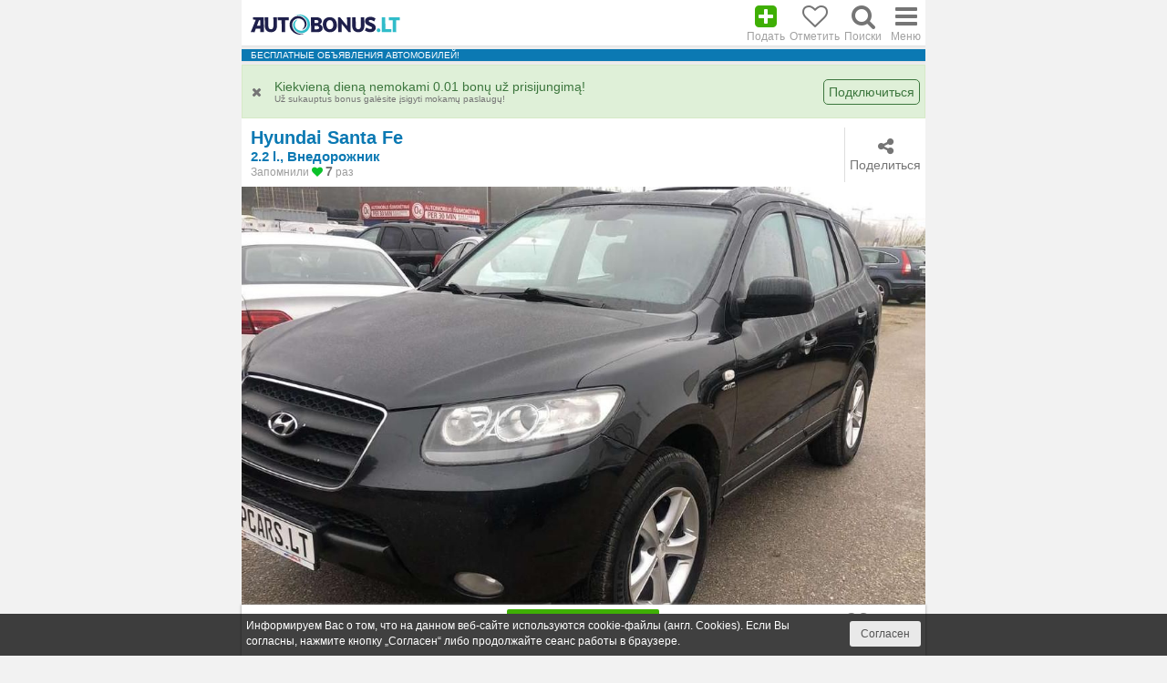

--- FILE ---
content_type: text/html; charset=utf-8
request_url: https://m.autobonus.lt/avto/objavlenie/hyundai-santa-fe/ru/223503
body_size: 14782
content:
<!DOCTYPE HTML>
<html lang="ru">
<head>
	<title>Hyundai Santa Fe, 2.2 l., Внедорожник, 2006 m. | 223503 | Autobonus.lt</title>
	<meta name="viewport" content="viewport-fit=cover, width=device-width, minimum-scale=1.0, maximum-scale=1.0, user-scalable=no">
	<meta http-equiv="Content-Type" content="text/html; charset=utf-8">
	<meta name="title" content="Hyundai Santa Fe, 2.2 l., Внедорожник, 2006 m. | 223503 | Autobonus.lt">
	<meta name="description" content="ID объявления:223503 | Hyundai, Santa Fe, Двигатель: 2 200 cм³, 150 Л.С. (110 kW), Дата выпуска: 2006, Пробег: 246 000 кмTikrinti, Внедорожник, Тип топлива: ...">
	<meta property="og:url" content="https://m.autobonus.lt/avto/objavlenie/hyundai-santa-fe/ru/223503">
	<meta property="og:description" content="ID объявления:223503 | Hyundai, Santa Fe, Двигатель: 2 200 cм³, 150 Л.С. (110 kW), Дата выпуска: 2006, Пробег: 246 000 кмTikrinti, Внедорожник, Тип топлива: ...">
	<meta property="og:image" content="https://static.autobonus.lt/sharephoto/2111/1/big/223503-hyundai-santa-fe-3644.jpg">
	<meta property="og:image:type" content="image/jpeg" />
	<meta property="og:image:width" content="1200" />
	<meta property="og:image:height" content="628" />
	<meta property="og:title" content="Hyundai Santa Fe, 2.2 l., Внедорожник, 2006 m. | 223503 | Autobonus.lt">
	<meta property="og:site_name" content="Autobonus.lt">
	<meta property="og:type" content="website">
	<meta property="fb:app_id" content="1974019842885001">
	<meta name="theme-color" content="#1d1d1e">
	<!--<meta name="apple-itunes-app" content="app-id=1434029064, app-argument=https://m.autobonus.lt/avto/objavlenie/hyundai-santa-fe/ru/223503">-->
<meta name="smartbanner:title" content="Autobonus.lt">
	<meta name="smartbanner:author" content="Autobonus.lt">
	<meta name="smartbanner:price" content="Nemokamai">
	<meta name="smartbanner:price-suffix-apple" content=" - App Store">
	<meta name="smartbanner:price-suffix-google" content=" - Google Play">
	<meta name="smartbanner:icon-apple" content="https://m.autobonus.lt/images/smartbanner-ios.jpg">
	<meta name="smartbanner:icon-google" content="https://m.autobonus.lt/images/smartbanner-android.jpg">
	<meta name="smartbanner:button" content="Atsisiųsti">
	<meta name="smartbanner:button-url-apple" content="itmss://itunes.apple.com/us/app/id1434029064">
	<meta name="smartbanner:button-url-google" content="https://play.google.com/store/apps/details?id=com.ruslanaskudriavcevas.autobonus">
	<meta name="smartbanner:enabled-platforms" content="android,ios">
	<meta name="smartbanner:close-label" content="Закрыть">
	<meta name="smartbanner:hide-ttl" content="10800000">
	<link rel="stylesheet" href="https://m.autobonus.lt/scripts/smartbanner/smartbanner.min.css">
	<script src="https://m.autobonus.lt/scripts/smartbanner/smartbanner.min.js"></script>	<link rel="canonical" href="https://www.autobonus.lt/avto/objavlenie/hyundai-santa-fe/ru/223503">	<link rel="shortcut icon" href="https://m.autobonus.lt/favicon.ico" />
	<link rel="icon" href="https://m.autobonus.lt/favicon.ico" type="image/x-icon">
	<link rel="apple-touch-icon" href="https://static.autobonus.lt/images/apple-touch-icon.png">
	<link rel="manifest" href="https://m.autobonus.lt/manifest.json">
	<script src="https://ajax.googleapis.com/ajax/libs/jquery/1.11.2/jquery.min.js"></script>
	<script src="https://www.google.com/recaptcha/api.js?render=6Lf7_K4ZAAAAAJaREEqpYD7ZgEK0HaL2OoCiK0hy"></script>
	<script src="https://m.autobonus.lt/scripts/funcs.min.js?date=20200708"></script>
	<meta name="verify-webtopay" content="11025a935bf20137330033d4876ae817">
<link rel="alternate" hreflang="lt" href="https://m.autobonus.lt/auto/skelbimas/hyundai-santa-fe/lt/223503"><link rel="alternate" hreflang="ru" href="https://m.autobonus.lt/avto/objavlenie/hyundai-santa-fe/ru/223503"><link rel="alternate" hreflang="en" href="https://m.autobonus.lt/cars/ad/hyundai-santa-fe/en/223503"><script src="https://m.autobonus.lt/js/swissarmy.min.js"></script><link rel="image_src" href="https://static.autobonus.lt/foto/2111/1/big/223503-hyundai-santa-fe-3644.jpg" />
	<script>
		var siteLang = 'ru';
			</script>
		<script>(function(){/*

 Copyright The Closure Library Authors.
 SPDX-License-Identifier: Apache-2.0
*/
'use strict';var g=function(a){var b=0;return function(){return b<a.length?{done:!1,value:a[b++]}:{done:!0}}},l=this||self,m=/^[\w+/_-]+[=]{0,2}$/,p=null,q=function(){},r=function(a){var b=typeof a;if("object"==b)if(a){if(a instanceof Array)return"array";if(a instanceof Object)return b;var c=Object.prototype.toString.call(a);if("[object Window]"==c)return"object";if("[object Array]"==c||"number"==typeof a.length&&"undefined"!=typeof a.splice&&"undefined"!=typeof a.propertyIsEnumerable&&!a.propertyIsEnumerable("splice"))return"array";
if("[object Function]"==c||"undefined"!=typeof a.call&&"undefined"!=typeof a.propertyIsEnumerable&&!a.propertyIsEnumerable("call"))return"function"}else return"null";else if("function"==b&&"undefined"==typeof a.call)return"object";return b},u=function(a,b){function c(){}c.prototype=b.prototype;a.prototype=new c;a.prototype.constructor=a};var v=function(a,b){Object.defineProperty(l,a,{configurable:!1,get:function(){return b},set:q})};var y=function(a,b){this.b=a===w&&b||"";this.a=x},x={},w={};var aa=function(a,b){a.src=b instanceof y&&b.constructor===y&&b.a===x?b.b:"type_error:TrustedResourceUrl";if(null===p)b:{b=l.document;if((b=b.querySelector&&b.querySelector("script[nonce]"))&&(b=b.nonce||b.getAttribute("nonce"))&&m.test(b)){p=b;break b}p=""}b=p;b&&a.setAttribute("nonce",b)};var z=function(){return Math.floor(2147483648*Math.random()).toString(36)+Math.abs(Math.floor(2147483648*Math.random())^+new Date).toString(36)};var A=function(a,b){b=String(b);"application/xhtml+xml"===a.contentType&&(b=b.toLowerCase());return a.createElement(b)},B=function(a){this.a=a||l.document||document};B.prototype.appendChild=function(a,b){a.appendChild(b)};var C=function(a,b,c,d,e,f){try{var k=a.a,h=A(a.a,"SCRIPT");h.async=!0;aa(h,b);k.head.appendChild(h);h.addEventListener("load",function(){e();d&&k.head.removeChild(h)});h.addEventListener("error",function(){0<c?C(a,b,c-1,d,e,f):(d&&k.head.removeChild(h),f())})}catch(n){f()}};var ba=l.atob("aHR0cHM6Ly93d3cuZ3N0YXRpYy5jb20vaW1hZ2VzL2ljb25zL21hdGVyaWFsL3N5c3RlbS8xeC93YXJuaW5nX2FtYmVyXzI0ZHAucG5n"),ca=l.atob("WW91IGFyZSBzZWVpbmcgdGhpcyBtZXNzYWdlIGJlY2F1c2UgYWQgb3Igc2NyaXB0IGJsb2NraW5nIHNvZnR3YXJlIGlzIGludGVyZmVyaW5nIHdpdGggdGhpcyBwYWdlLg=="),da=l.atob("RGlzYWJsZSBhbnkgYWQgb3Igc2NyaXB0IGJsb2NraW5nIHNvZnR3YXJlLCB0aGVuIHJlbG9hZCB0aGlzIHBhZ2Uu"),ea=function(a,b,c){this.b=a;this.f=new B(this.b);this.a=null;this.c=[];this.g=!1;this.i=b;this.h=c},F=function(a){if(a.b.body&&!a.g){var b=
function(){D(a);l.setTimeout(function(){return E(a,3)},50)};C(a.f,a.i,2,!0,function(){l[a.h]||b()},b);a.g=!0}},D=function(a){for(var b=G(1,5),c=0;c<b;c++){var d=H(a);a.b.body.appendChild(d);a.c.push(d)}b=H(a);b.style.bottom="0";b.style.left="0";b.style.position="fixed";b.style.width=G(100,110).toString()+"%";b.style.zIndex=G(2147483544,2147483644).toString();b.style["background-color"]=I(249,259,242,252,219,229);b.style["box-shadow"]="0 0 12px #888";b.style.color=I(0,10,0,10,0,10);b.style.display=
"flex";b.style["justify-content"]="center";b.style["font-family"]="Roboto, Arial";c=H(a);c.style.width=G(80,85).toString()+"%";c.style.maxWidth=G(750,775).toString()+"px";c.style.margin="24px";c.style.display="flex";c.style["align-items"]="flex-start";c.style["justify-content"]="center";d=A(a.f.a,"IMG");d.className=z();d.src=ba;d.style.height="24px";d.style.width="24px";d.style["padding-right"]="16px";var e=H(a),f=H(a);f.style["font-weight"]="bold";f.textContent=ca;var k=H(a);k.textContent=da;J(a,
e,f);J(a,e,k);J(a,c,d);J(a,c,e);J(a,b,c);a.a=b;a.b.body.appendChild(a.a);b=G(1,5);for(c=0;c<b;c++)d=H(a),a.b.body.appendChild(d),a.c.push(d)},J=function(a,b,c){for(var d=G(1,5),e=0;e<d;e++){var f=H(a);b.appendChild(f)}b.appendChild(c);c=G(1,5);for(d=0;d<c;d++)e=H(a),b.appendChild(e)},G=function(a,b){return Math.floor(a+Math.random()*(b-a))},I=function(a,b,c,d,e,f){return"rgb("+G(Math.max(a,0),Math.min(b,255)).toString()+","+G(Math.max(c,0),Math.min(d,255)).toString()+","+G(Math.max(e,0),Math.min(f,
255)).toString()+")"},H=function(a){a=A(a.f.a,"DIV");a.className=z();return a},E=function(a,b){0>=b||null!=a.a&&0!=a.a.offsetHeight&&0!=a.a.offsetWidth||(fa(a),D(a),l.setTimeout(function(){return E(a,b-1)},50))},fa=function(a){var b=a.c;var c="undefined"!=typeof Symbol&&Symbol.iterator&&b[Symbol.iterator];b=c?c.call(b):{next:g(b)};for(c=b.next();!c.done;c=b.next())(c=c.value)&&c.parentNode&&c.parentNode.removeChild(c);a.c=[];(b=a.a)&&b.parentNode&&b.parentNode.removeChild(b);a.a=null};var ia=function(a,b,c,d,e){var f=ha(c),k=function(n){n.appendChild(f);l.setTimeout(function(){f?(0!==f.offsetHeight&&0!==f.offsetWidth?b():a(),f.parentNode&&f.parentNode.removeChild(f)):a()},d)},h=function(n){document.body?k(document.body):0<n?l.setTimeout(function(){h(n-1)},e):b()};h(3)},ha=function(a){var b=document.createElement("div");b.className=a;b.style.width="1px";b.style.height="1px";b.style.position="absolute";b.style.left="-10000px";b.style.top="-10000px";b.style.zIndex="-10000";return b};var K={},L=null;var M=function(){},N="function"==typeof Uint8Array,O=function(a,b){a.b=null;b||(b=[]);a.j=void 0;a.f=-1;a.a=b;a:{if(b=a.a.length){--b;var c=a.a[b];if(!(null===c||"object"!=typeof c||Array.isArray(c)||N&&c instanceof Uint8Array)){a.g=b-a.f;a.c=c;break a}}a.g=Number.MAX_VALUE}a.i={}},P=[],Q=function(a,b){if(b<a.g){b+=a.f;var c=a.a[b];return c===P?a.a[b]=[]:c}if(a.c)return c=a.c[b],c===P?a.c[b]=[]:c},R=function(a,b,c){a.b||(a.b={});if(!a.b[c]){var d=Q(a,c);d&&(a.b[c]=new b(d))}return a.b[c]};
M.prototype.h=N?function(){var a=Uint8Array.prototype.toJSON;Uint8Array.prototype.toJSON=function(){var b;void 0===b&&(b=0);if(!L){L={};for(var c="ABCDEFGHIJKLMNOPQRSTUVWXYZabcdefghijklmnopqrstuvwxyz0123456789".split(""),d=["+/=","+/","-_=","-_.","-_"],e=0;5>e;e++){var f=c.concat(d[e].split(""));K[e]=f;for(var k=0;k<f.length;k++){var h=f[k];void 0===L[h]&&(L[h]=k)}}}b=K[b];c=[];for(d=0;d<this.length;d+=3){var n=this[d],t=(e=d+1<this.length)?this[d+1]:0;h=(f=d+2<this.length)?this[d+2]:0;k=n>>2;n=(n&
3)<<4|t>>4;t=(t&15)<<2|h>>6;h&=63;f||(h=64,e||(t=64));c.push(b[k],b[n],b[t]||"",b[h]||"")}return c.join("")};try{return JSON.stringify(this.a&&this.a,S)}finally{Uint8Array.prototype.toJSON=a}}:function(){return JSON.stringify(this.a&&this.a,S)};var S=function(a,b){return"number"!==typeof b||!isNaN(b)&&Infinity!==b&&-Infinity!==b?b:String(b)};M.prototype.toString=function(){return this.a.toString()};var T=function(a){O(this,a)};u(T,M);var U=function(a){O(this,a)};u(U,M);var ja=function(a,b){this.c=new B(a);var c=R(b,T,5);c=new y(w,Q(c,4)||"");this.b=new ea(a,c,Q(b,4));this.a=b},ka=function(a,b,c,d){b=new T(b?JSON.parse(b):null);b=new y(w,Q(b,4)||"");C(a.c,b,3,!1,c,function(){ia(function(){F(a.b);d(!1)},function(){d(!0)},Q(a.a,2),Q(a.a,3),Q(a.a,1))})};var la=function(a,b){V(a,"internal_api_load_with_sb",function(c,d,e){ka(b,c,d,e)});V(a,"internal_api_sb",function(){F(b.b)})},V=function(a,b,c){a=l.btoa(a+b);v(a,c)},W=function(a,b,c){for(var d=[],e=2;e<arguments.length;++e)d[e-2]=arguments[e];e=l.btoa(a+b);e=l[e];if("function"==r(e))e.apply(null,d);else throw Error("API not exported.");};var X=function(a){O(this,a)};u(X,M);var Y=function(a){this.h=window;this.a=a;this.b=Q(this.a,1);this.f=R(this.a,T,2);this.g=R(this.a,U,3);this.c=!1};Y.prototype.start=function(){ma();var a=new ja(this.h.document,this.g);la(this.b,a);na(this)};
var ma=function(){var a=function(){if(!l.frames.googlefcPresent)if(document.body){var b=document.createElement("iframe");b.style.display="none";b.style.width="0px";b.style.height="0px";b.style.border="none";b.style.zIndex="-1000";b.style.left="-1000px";b.style.top="-1000px";b.name="googlefcPresent";document.body.appendChild(b)}else l.setTimeout(a,5)};a()},na=function(a){var b=Date.now();W(a.b,"internal_api_load_with_sb",a.f.h(),function(){var c;var d=a.b,e=l[l.btoa(d+"loader_js")];if(e){e=l.atob(e);
e=parseInt(e,10);d=l.btoa(d+"loader_js").split(".");var f=l;d[0]in f||"undefined"==typeof f.execScript||f.execScript("var "+d[0]);for(;d.length&&(c=d.shift());)d.length?f[c]&&f[c]!==Object.prototype[c]?f=f[c]:f=f[c]={}:f[c]=null;c=Math.abs(b-e);c=1728E5>c?0:c}else c=-1;0!=c&&(W(a.b,"internal_api_sb"),Z(a,Q(a.a,6)))},function(c){Z(a,c?Q(a.a,4):Q(a.a,5))})},Z=function(a,b){a.c||(a.c=!0,a=new l.XMLHttpRequest,a.open("GET",b,!0),a.send())};(function(a,b){l[a]=function(c){for(var d=[],e=0;e<arguments.length;++e)d[e-0]=arguments[e];l[a]=q;b.apply(null,d)}})("__d3lUW8vwsKlB__",function(a){"function"==typeof window.atob&&(a=window.atob(a),a=new X(a?JSON.parse(a):null),(new Y(a)).start())});}).call(this);

window.__d3lUW8vwsKlB__("[base64]");</script>


<!-- Google tag (gtag.js) -->
<script async src="https://www.googletagmanager.com/gtag/js?id=G-WYL6QGVDLZ"></script>
<script>
  window.dataLayer = window.dataLayer || [];
  function gtag(){dataLayer.push(arguments);}
  gtag('js', new Date());

  gtag('config', 'G-WYL6QGVDLZ');
</script>
<script async src="//pagead2.googlesyndication.com/pagead/js/adsbygoogle.js"></script>
<script>
     (adsbygoogle = window.adsbygoogle || []).push({
          google_ad_client: "ca-pub-1605270575462786",
          enable_page_level_ads: true
     });
</script>	<link rel="stylesheet" type="text/css" href="https://m.autobonus.lt/styles/font-awesome.min.css">
	<link rel="stylesheet" type="text/css" href="https://m.autobonus.lt/styles/mobile.min.css?date=20240228">
	<script async="" src="//pagead2.googlesyndication.com/pagead/js/adsbygoogle.js"></script>
	<script src="https://m.autobonus.lt/scripts/clipboard.min.js"></script>
	<script>		
		$(document).ready(function() {
			var clipboard = new ClipboardJS('.copyToClipboard');
			clipboard.on('success', function(e) {
				$("div.copyToClipboardText").html('<i class="fa fa-copy fa-lg" aria-hidden="true" style="color: #0b79b3;"></i><div class="text">Скопировано</div>');
				e.clearSelection();
			});
			clipboard.on('error', function(e) {
				console.error('Action:', e.action);
				console.error('Trigger:', e.trigger);
			});
		});
	</script>
</head>

<body>	
	
<div class="container relative">
	<div id="side-menu-wrapper"></div>
	<div id="side-menu">
		<div class="close" id="close-side-menu"><i class="fa fa-times-circle" aria-hidden="true"></i><img src="https://m.autobonus.lt/img/logo.png" alt="На главную" class="logo-img"></div>
		<div class="buttons-container">
			<div class="fb-login"><a rel="nofollow" href="https://www.facebook.com/v3.1/dialog/oauth?client_id=1974019842885001&amp;state=e386df80a8e58aa7d80b8b5b39a0cf96&amp;response_type=code&amp;sdk=php-sdk-5.6.2&amp;redirect_uri=https%3A%2F%2Fm.autobonus.lt%2Ffblogincb%2F&amp;scope=email%2Cpublic_profile" class="btn fb-btn"><i class="fa fa-facebook" aria-hidden="true"></i> Войти с Facebook</a></div><a href="/voyti"><div class="button edit-button"><i class="fa fa-sign-in" aria-hidden="true"></i> Подключиться</div></a><a href="/registratsiya"><div class="button edit-button"><i class="fa fa-user-plus" aria-hidden="true"></i> Регистрация</div></a><a href="/voyti"><div class="button"><i class="fa fa-plus green" aria-hidden="true"></i> Дать объявление</div></a>						<a href="/zapomnennyye-obyavleniya"><div class="button"><i class="fa fa-heart" aria-hidden="true"></i> Мой автопарк <span class='nav-bubble nav-bubble-grey'>0</span></div></a>
						<a href="/moi-poisk"><div class="button"><i class="fa fa-search" aria-hidden="true"></i> Мой поиск <span class='nav-bubble nav-bubble-green'>0</span></div></a>
						<a href="/prosmotrennyye-obyavleniya"><div class="button"><i class="fa fa-history" aria-hidden="true"></i> Просмотренные объявления</div></a><a href="https://m.autobonus.lt/avto/otzyvy/"><div class="button"><i class="fa fa-comments"></i> отзывы на автомобили</div></a>			<a href="https://m.autobonus.lt/ket-ru"><div class="button main"><i class="fa fa-circle" aria-hidden="true"></i> ПДД билеты</div></a><a href="https://m.autobonus.lt/avtodilery"><div class="button main"><i class="fa fa-circle" aria-hidden="true"></i> Автодилеры</div></a><a href="https://m.autobonus.lt/predlozheniya-dlya-biznesa"><div class="button main"><i class="fa fa-circle" aria-hidden="true"></i> Предложение для автодилеров</div></a><a href="https://m.autobonus.lt/avto-novosti"><div class="button main"><i class="fa fa-circle" aria-hidden="true"></i> Авто новости</div></a>			
		</div>
	</div>
</div>
<div class="container">
	<div id="header">
		<div class="header-menu">
			<div class="menu-logo">
				<a href="https://m.autobonus.lt/ru" title="На главную">
				<div class="logo">
					<img src="https://m.autobonus.lt/img/logo.svg" alt="На главную">
				</div>
				</a>
			</div>
			<div class="menu-button create-add-button">
			<a href="/novoye-obyavleniye" title="Подать" id="autobonus-add-new-advert"><i class="fa fa-plus-square" aria-hidden="true"></i><div class="text">Подать</div></a>			</div>
						<div class="menu-button menu-button-remembered-ads">
			<a href="/zapomnennyye-obyavleniya"><i class="fa fa-heart-o" aria-hidden="true"></i><div class="text">Отметить</div></a>
			</div>
			<div class="menu-button">
			<a href="/moi-poisk"><i class="fa fa-search" aria-hidden="true"></i><div class="text">Поиски</div></a>
			</div>
			<div class="menu-button user-menu-button" id="open-side-menu">
				<i class="fa fa-bars" aria-hidden="true"></i>
				<div class="text">Меню</div>
			</div>
		</div>
		<div class="cl"></div>
	</div>
</div>	
<div class="container">
	<div class="gray-line"></div>
    <div class="blue-header-line">БЕСПЛАТНЫЕ ОБЪЯВЛЕНИЯ АВТОМОБИЛЕЙ!</div>
	<div class="gray-line"></div>
	<div style="display: none" itemscope="" itemtype="http://schema.org/Product">
		<span itemprop="name">Hyundai Santa Fe, 2.2 l., Внедорожник, 2006 m.</span>
		<span itemprop="description">ID объявления:223503 | Hyundai, Santa Fe, Двигатель: 2 200 cм³, 150 Л.С. (110 kW), Дата выпуска: 2006, Пробег: 246 000 кмTikrinti, Внедорожник, Тип топлива: ...</span>
		<span itemprop="brand">Mazda</span>
		<span itemprop="model">6</span>
		<span itemprop="sku">223503</span>
		<img itemprop="image" src="https://static.autobonus.lt/sharephoto/2111/1/big/223503-hyundai-santa-fe-3644.jpg">
		<span itemprop="category">Mazda</span>
		<span itemprop="offers" itemscope="" itemtype="http://schema.org/Offer">
			<span itemprop="priceCurrency">EUR</span>
			<span itemprop="price">4850</span>
		</span>
	</div>
	<div class="container" id="dailybonus-info"><div class="successBlock"><div class="close-block-button" onClick="hideDailysBonus('#dailybonus-info');"><i class="fa fa-times" aria-hidden="true"></i></div><div class="left"><p>Kiekvieną dieną nemokami 0.01 bonų už prisijungimą!<span class="small">Už sukauptus bonus galėsite įsigyti mokamų paslaugų!</span></p></div><div class="right"><a href="/voyti">Подключиться</a></div></div></div><div class="container" id="dailybonus-success"><div class="successBlock"><div class="close-block-button" onClick="closeHtmlElement('#dailybonus-success');"><i class="fa fa-times" aria-hidden="true"></i></div><div class="left"><p>Bonai perkelti į Jūsų sąskaitą!</p></div></div></div><div class="container" id="dailybonus-error"><div class="warningBlock"><div class="close-block-button" onClick="closeHtmlElement('#dailybonus-error');"><i class="fa fa-times" aria-hidden="true"></i></div><div class="left"><p>Šiandien jau gavote nemokamų bonų į sąskaitą!</p></div></div></div>	<div class="ad-info-top">
		<div class="ad-info-title">
			<h1 class="page-title">Hyundai Santa Fe</h1>
			<h3 class="page-subtitle">2.2 l., Внедорожник</h3><div class="title-bookmark">
							<span class="bookmark-item">Запомнили <i class="fa fa-heart" aria-hidden="true"></i> <b>7</b> раз</span>
						</div>			<div class="cl"></div>
		</div>
		<a class="ad-info-share-button" href="/poisk/vybor?select=share&id=223503"><i class="fa fa-share-alt" aria-hidden="true"></i><div class="text">Поделиться</div></a>
	</div>
			<div class="photos-container">
		<div class="big-photo" id="big-photo">
								<a href="https://m.autobonus.lt/avto/objavlenie/hyundai-santa-fe/ru/223503/foto/#photo-0">
									<img src="https://static.autobonus.lt/foto/2111/1/big/223503-hyundai-santa-fe-3644.jpg" class="show" alt="Hyundai Santa Fe">
								</a>
							</div>		<div class="photos-min" id="photos-min"><div class="photo first"><a href="https://m.autobonus.lt/avto/objavlenie/hyundai-santa-fe/ru/223503/foto/#photo-1"><img src="https://static.autobonus.lt/photo/268_200/2111/1/223503-hyundai-santa-fe-1859.jpg" alt="Hyundai Santa Fe | 1"></a></div><div class="photo"><a href="https://m.autobonus.lt/avto/objavlenie/hyundai-santa-fe/ru/223503/foto/#photo-2"><img src="https://static.autobonus.lt/photo/268_200/2111/1/223503-hyundai-santa-fe-5387.jpg" alt="Hyundai Santa Fe | 2"></a></div><div class="photo"><a href="https://m.autobonus.lt/avto/objavlenie/hyundai-santa-fe/ru/223503/foto/#photo-3"><img src="https://static.autobonus.lt/photo/268_200/2111/1/223503-hyundai-santa-fe-3288.jpg" alt="Hyundai Santa Fe | 3"></a></div><div class="photo last"><a href="https://m.autobonus.lt/avto/objavlenie/hyundai-santa-fe/ru/223503/foto/#photo-4"><img src="https://static.autobonus.lt/photo/268_200/2111/1/223503-hyundai-santa-fe-5882.jpg" alt="Hyundai Santa Fe | 4"><div class="overlay"></div><div class="more-photos-count">+6<p>Фото</p></div></a></div><div class="cl"></div></div>			</div>
	    <div class="ad-info">
				<div class="video-container center">
			<ins class="adsbygoogle" style="display:block" data-ad-client="ca-pub-1605270575462786" data-ad-slot="5327848339" data-ad-format="auto" data-full-width-responsive="true"></ins><script>(adsbygoogle = window.adsbygoogle || []).push({});</script>		</div>
		<div class="line-separator"></div>
		<div class="comments"><div class="custom-title"><h2 class="text">Цена</h2><div class="line"></div><div class="cl"></div></div></div>
		<div class="additional-price">
			<div class="item-price item-price-left"><span class="price-title">Цена</span><span class="price">4 850 €</span></div>					</div>
		<!--<div class="line-separator"></div>
		<a rel="nofollow" href="https://www.carvertical.com/ru-LT/landing/v3?a=autobonus&b=51aec7cc&urlopentype=phonebrowser" target="_BLANK" class="carvertical-mobile-link" onClick="gtag('event', 'CarVertical', {'event_category' : 'Click','event_label' : 'CarVertical_Mobile_Click'});">
			<div class="carvertical-mobile">
				<div class="left"><img src="/images/carvertical-white.png" alt="Carvertical" /></div>
				<div class="right">История автомобиля <i class="fa fa-arrow-right"></i></div>
			</div>
		</a>-->
		
		<div class="line-separator"></div>
		<!--<a rel="nofollow" href="https://go.doaffiliate.net/mokilizingas.lt/nbaline/36463?d_data1=Autobonus-mobile-skelbime&urlopentype=phonebrowser" target="_BLANK" class="mokilizingaslt-mobile-link" onClick="gtag('event', 'Mokilizingas', {'event_category' : 'Click','event_label' : 'Mokilizingas_Mobile_Click_Skelbime'});">
			<div class="mokilizingaslt-mobile">
				<div class="left"><img src="/images/mokilizingaslt.png" alt="Mokilizingas" /></div>
				<div class="right">Paskola automobiliui <i class="fa fa-arrow-right"></i></div>
			</div>
		</a>-->
		<!--<div class="banner text-center">
			<iframe style="width: 345px; height: 66px; border: none;" scrolling="no" src="/mokilizingas/345x66/index.html"></iframe>
		</div>-->
		<div class="line-separator"></div>
		<div class="comments">
					</div>
		<div class="comments">
			
				<div class="single-line"></div>
				<div class="custom-title">
					<h2 class="text">Данные автомобиля</h2>
					<div class="line"></div>
					<div class="cl"></div>
				</div><div class="fields fields-left"><div class="field"><div class="title"><i class="ab-icon-car"></i>Марка: </div><div class="value">Hyundai</div><div class="cl"></div></div><div class="field"><div class="title"><i class="ab-icon-key"></i>Модель: </div><div class="value">Santa Fe </div><div class="cl"></div></div><div class="field"><div class="title"><i class="ab-icon-engine-reverse"></i>Двигатель: </div><div class="value">2 200 cм³, 150 Л.С. (110 kW)</div><div class="cl"></div></div><div class="field"><div class="title"><i class="ab-icon-date"></i>Дата выпуска: </div><div class="value">2006</div><div class="cl"></div></div><div class="field"><div class="title"><i class="ab-icon-speedometer"></i>Пробег: </div><div class="value">246 000 км<a id="checkMileageCarVertical" rel="nofollow" href="https://www.carvertical.com/ru-LT/landing/v3?a=autobonus&b=51aec7cc&urlopentype=phonebrowser" target="_BLANK">Tikrinti</a></div><div class="cl"></div></div><div class="field"><div class="title"><i class="ab-icon-car"></i>Тип кузова: </div><div class="value">Внедорожник</div><div class="cl"></div></div><div class="field"><div class="title"><i class="ab-icon-fuel"></i>Тип топлива: </div><div class="value">Дизель</div><div class="cl"></div></div><div class="field"><div class="title"><i class="ab-icon-transmission"></i>Коробка передач: </div><div class="value">Механическая</div><div class="cl"></div></div><div class="field"><div class="title"><i class="ab-icon-clip"></i>Кол-во дверей: </div><div class="value">4/5</div><div class="cl"></div></div><div class="field"><div class="title"><i class="ab-icon-clip"></i>Цвет: </div><div class="value">Черный</div><div class="cl"></div></div><div class="field"><div class="title"><i class="ab-icon-label"></i>Выброс CO&#8322;: </div><div class="value">~ 193 г/км</div><div class="cl"></div></div><div class="field"><div class="title"><i class="ab-icon-steeringwheel"></i>Руль: </div><div class="value">Руль слева</div><div class="cl"></div></div></div>		</div>
		<div class="banner">
			<div class="carVerticalBtnWrap"><div class="carVerticalAdBtn carVerticalAdBtnLeft"><img src="https://static.autobonus.lt/images/carVerticalAdBtn.svg" alt="carVertical patikra"></div>
			<div class="carVerticalAdBtn carVerticalAdBtnRight"><a class="btn-carVerticalAdBtn" href="https://www.carvertical.com/ru-LT/landing/v3?a=autobonus&b=51aec7cc&urlopentype=phonebrowser" target="_blank">Tikrinti automobilio istoriją</a></div></div>
		</div>
		<!--<a href="https://m.autobonus.lt/auto-naujienos/samsonas-around-7-lakes-rally-2020/186" target="_BLANK" class="around7lakes-mobile-link">
		<div class="around7lakes-mobile">
			<div class="item-promo-image"><img src="/img/around7lakes2020.png" alt="Samsonas Around 7 Lakes Rally Zarasai" /></div>
			<div class="item-promo-title">Samsonas Around 7 Lakes Rally Zarasai!</div>
		</div>
		</a>-->
		<!--<a rel="nofollow" href="https://www.draudimas.lt/index.php/index/partnergo/315?d=/automobilio-draudimas&urlopentype=phonebrowser" target="_BLANK" class="draudimaslt-mobile-link">
		<div class="draudimaslt-mobile">
			<div class="item-promo-image"><img src="/images/draudimaslt.png" alt="Draudimas.lt" /></div>
			<div class="item-promo-title">Automobilio draudimas <span>pigiau</span> internetu!</div>
			<i class="fa fa-arrow-right"></i>
		</div>
		</a>-->
		<!--<a rel="nofollow" href="http://go.doaffiliate.net/mokilizingas.lt/nbaline/36463?d_data1=Autobonus-mobile-skelbime&urlopentype=phonebrowser" target="_BLANK" class="mokilizingaslt-mobile-link">
			<div class="mokilizingaslt-mobile">
				<div class="left"><img src="/images/mokilizingaslt.png" alt="Mokilizingas" /></div>
				<div class="right">Paskola automobiliui <i class="fa fa-arrow-right"></i></div>
			</div>
		</a>-->
		<div class="banner text-center"><ins class="adsbygoogle" style="display:inline-block;width:300px;height:250px" data-ad-client="ca-pub-1605270575462786" data-ad-slot="4911053548" data-ad-format="auto" data-full-width-responsive="true"></ins><script>(adsbygoogle = window.adsbygoogle || []).push({});</script></div>	
		<div class="line-separator"></div>
		<div class="ad-buttons-container">
			<a class="share-button" href="/poisk/vybor?select=share&id=223503"><i class="fa fa-share-alt fa-lg" aria-hidden="true"></i><div class="text">Поделиться</div></a><a href="#/" class="copy-button copyToClipboard" data-clipboard-text="https://www.autobonus.lt/avto/objavlenie/hyundai-santa-fe/ru/223503" data-toclipboard-text="https://m.autobonus.lt/avto/objavlenie/hyundai-santa-fe/ru/223503"><div class="value copyToClipboardText"><i class="fa fa-copy fa-lg" aria-hidden="true"></i><div class="text">Коп. ссылку</div></div></a><a href="#" onClick="saveAdToParking(this, 223503); return false;" rel="nofollow" data-toggletext="Забыть" class="bookmark-button"><i class="fa fa-heart-o fa-lg bookmark-icon" aria-hidden="true"></i><div class="text bookmark-icon-text">Забронировать</div></a>		</div>
		<div class="line-separator"></div>
					<div class="comments">
						<div class="content-wrapper">
							<div class="content-left">
								<div class="custom-title">
									<h2 class="text">Особенности</h2>
									<div class="line"></div>
									<div class="cl"></div>
								</div>
								<div class="addons"><div class='addon-group'><p>Охрана</p><div class='addon'><span>»</span> Иммобилайзер</div></div><div class='addon-group'><p>Аудио/видео техника</p><div class='addon'><span>»</span> CD-проигрователь</div><div class='addon'><span>»</span> MP3 проигрыватель</div></div><div class='addon-group'><p>Экстерьер</p><div class='addon'><span>»</span> Литые диски</div><div class='addon'><span>»</span> Противотуманные фары</div><div class='addon'><span>»</span> Фаркоп</div></div><div class='addon-group'><p>Электроника</p><div class='addon'><span>»</span> Автоматическое включение фонарей</div><div class='addon'><span>»</span> Автопилот</div><div class='addon'><span>»</span> Бортовой компьютер</div><div class='addon'><span>»</span> Эл. регулировка сидений</div></div><div class='addon-group'><p>Салон</p><div class='addon'><span>»</span> Багажная ширма</div><div class='addon'><span>»</span> Кожаный салон</div><div class='addon'><span>»</span> Многофункциональный руль</div><div class='addon'><span>»</span> Тонированные стекла</div><div class='addon'><span>»</span> Эл. подогрев сидений</div></div><div class='addon-group'><p>Безопасность</p><div class='addon'><span>»</span> ESP</div><div class='addon'><span>»</span> Система контроля тяги</div></div><div class='addon-group'><p>Другие особенности</p><div class='addon'><span>»</span> Катализатор</div><div class='addon'><span>»</span> Не эксплуат. в Литве</div></div><div class="cl"></div>
								</div>
							</div>
							<div class="cl"></div>
						</div>
					</div>		<div class="line-separator"></div>
		<!--<a rel="nofollow" href="https://www.carvertical.com/ru-LT/landing/v3?a=autobonus&b=51aec7cc&urlopentype=phonebrowser" target="_BLANK" class="carvertical-mobile-link" onClick="gtag('event', 'CarVertical', {'event_category' : 'Click','event_label' : 'CarVertical_Mobile_Click'});">
			<div class="carvertical-mobile">
				<div class="left"><img src="/images/carvertical-white.png" alt="Carvertical" /></div>
				<div class="right">История автомобиля <i class="fa fa-arrow-right"></i></div>
			</div>
		</a>-->
		<div class="line-separator"></div>
										<div class="fields">
			<div class="field">
				<div class="title">ID объявления<i class="ab-icon-label"></i>:</div>
				<div class="value">223503</div>
				<div class="cl"></div>
			</div>
			<div class="field"><div class="title">Дата публикации<i class="ab-icon-date"></i>: </div><div class="value">2021-11-14 00:49:32</div><div class="cl"></div></div>		</div>
    </div>
	<!--<div class="banner m-t-20">
		<ins class="adsbygoogle"
			style="display:block"
			data-ad-client="ca-pub-1605270575462786"
			data-ad-slot="7060173112"
			data-ad-format="auto"></ins>
		<script>
		(adsbygoogle = window.adsbygoogle || []).push({});
		</script>
	</div>-->
	<div class="line-separator m-t-20"></div>
	<div class="ad-info">
		<div class="ad-buttons-container">
		<a class="share-button" href="/poisk/vybor?select=share&id=223503"><i class="fa fa-share-alt fa-lg" aria-hidden="true"></i><div class="text">Поделиться</div></a><a href="#/" class="copy-button copyToClipboard" data-clipboard-text="https://www.autobonus.lt/avto/objavlenie/hyundai-santa-fe/ru/223503" data-toclipboard-text="https://m.autobonus.lt/avto/objavlenie/hyundai-santa-fe/ru/223503"><div class="value copyToClipboardText"><i class="fa fa-copy fa-lg" aria-hidden="true"></i><div class="text">Коп. ссылку</div></div></a><a href="#" onClick="saveAdToParking(this, 223503); return false;" rel="nofollow" data-toggletext="Забыть" class="bookmark-button"><i class="fa fa-heart-o fa-lg bookmark-icon" aria-hidden="true"></i><div class="text bookmark-icon-text">Забронировать</div></a>		</div>
	</div>
	<div class="ad-info"><div class="line-separator"></div><div class="comments"><div class="custom-title"><h2 class="text">Продавец</h2><div class="line"></div><div class="cl"></div></div></div></div>
		<div class="profile-card">
		<div class="profile-info">
			<div class="profile-image-wrapper">
				<div class="profile-image">
					<img src="https://static.autobonus.lt/foto/company/28515.png">
				</div>
			</div>
			<div class="profile-data-wrapper">
				<div class="profile-data">
					<div class="profile-data-info">
						<p class="name"><b>Techveža, UAB</b> <i class="fa fa-check trusted" aria-hidden="true" title="Надежный продавец"></i></p><p class="url"><a href="https://m.autobonus.lt/techveza" target="_blank" title="Techveža, UAB">Autobonus.lt/techveza</a></p>						<div class="location"><i class="fa fa-map-marker" aria-hidden="true"></i> Вильнюс, Литва</div>
					</div>
				</div>
			</div>
			<div class="cl"></div>
		</div>
		<div class="contact-buttons">
			<div class="phone-button ad-contact-modal-toggle">
					<div class="primary"><a href="#"><i class="fa fa-phone" aria-hidden="true"></i> +370 627 05950</a></div>
				</div>					</div>
	</div>
	<div class="line-separator"></div>
	<div class="additional-controls">
		<a class="seller-report" href="https://m.autobonus.lt/improper_ad.php?lang=ru&amp;id=223503"><i class="fa fa-minus-circle" aria-hidden="true"></i> Сообщить о нарушениях в объявлении</a>	</div>
	<div class="ad-info"><div class="line-separator"></div><div class="comments"><div class="custom-title"><h2 class="text">Automobilio atsiliepimas</h2></div><div class="line"></div><div class="cl"></div><div class="comments"></div></div></div><a href="https://m.autobonus.lt/index.php?lang=ru&ac=feedback&cat=1&utm_source=skelbimas&utm_medium=mygtukas&utm_campaign=palik-atsiliepima" rel="nofollow"><div class="post-feedback-link"><div class="center"><i class="fa fa-plus" aria-hidden="true"></i> Написать отзыв<p>Pasidalink patirtimi apie savo esamą, ar buvusį automobilį!</p></div></div></a><div class="popular-panel"><div class="popular-header"><h3>Похожие объявления</h3></div><div class="popular-larger"><div class="popular-horizontal"><div class="popular-horizontal-inner"><div class="popular-container">
								<a href="https://m.autobonus.lt/avto/objavlenie/hyundai-santa-fe/ru/350604" class="popular-item" title="Hyundai Santa Fe внедорожник">
									<div class="popular-image"><img src="https://static.autobonus.lt/photo/268_200/2503/1/350604-hyundai-santa-fe-1.jpg" alt="Hyundai Santa Fe внедорожник"><div class="ibg"></div>
									<div class="popular-item-price">4 999 €</div>
									</div>
									<div class="popular-item-header">
										<div class="title">Hyundai Santa Fe внедорожник</div>
										<div class="sub-title">2009 Каунас</div>
										<div class="price">4 999 €</div>
									</div>
								</a>
							</div><div class="popular-container">
								<a href="https://m.autobonus.lt/avto/objavlenie/hyundai-santa-fe/ru/187047" class="popular-item" title="Hyundai Santa Fe внедорожник">
									<div class="popular-image"><img src="https://static.autobonus.lt/photo/268_200/2103/1/187047-hyundai-santa-fe-1.jpg" alt="Hyundai Santa Fe внедорожник"><div class="ibg"></div>
									<div class="popular-item-price">4 500 €</div>
									</div>
									<div class="popular-item-header">
										<div class="title">Hyundai Santa Fe внедорожник</div>
										<div class="sub-title">2006 Кретинга</div>
										<div class="price">4 500 €</div>
									</div>
								</a>
							</div><div class="popular-container">
								<a href="https://m.autobonus.lt/avto/objavlenie/hyundai-santa-fe/ru/287000" class="popular-item" title="Hyundai Santa Fe внедорожник">
									<div class="popular-image"><img src="https://static.autobonus.lt/photo/268_200/2205/1/287000-hyundai-santa-fe-1.jpg" alt="Hyundai Santa Fe внедорожник"><div class="ibg"></div>
									<div class="popular-item-price">4 200 €</div>
									</div>
									<div class="popular-item-header">
										<div class="title">Hyundai Santa Fe внедорожник</div>
										<div class="sub-title">2009 Каунас</div>
										<div class="price">4 200 €</div>
									</div>
								</a>
							</div><div class="popular-container">
								<a href="https://m.autobonus.lt/avto/objavlenie/hyundai-santa-fe/ru/355078" class="popular-item" title="Hyundai Santa Fe внедорожник">
									<div class="popular-image"><img src="https://static.autobonus.lt/photo/268_200/2506/1/355078-hyundai-santa-fe-1.jpg" alt="Hyundai Santa Fe внедорожник"><div class="ibg"></div>
									<div class="popular-item-price">3 500 €</div>
									</div>
									<div class="popular-item-header">
										<div class="title">Hyundai Santa Fe внедорожник</div>
										<div class="sub-title">2007 Лаздияй</div>
										<div class="price">3 500 €</div>
									</div>
								</a>
							</div><div class="popular-container">
								<a href="https://m.autobonus.lt/avto/objavlenie/hyundai-santa-fe/ru/330329" class="popular-item" title="Hyundai Santa Fe внедорожник">
									<div class="popular-image"><img src="https://static.autobonus.lt/photo/268_200/2402/1/330329-hyundai-santa-fe-1.jpg" alt="Hyundai Santa Fe внедорожник"><div class="ibg"></div>
									<div class="popular-item-price">6 200 €</div>
									</div>
									<div class="popular-item-header">
										<div class="title">Hyundai Santa Fe внедорожник</div>
										<div class="sub-title">2009 Вильнюс</div>
										<div class="price">6 200 €</div>
									</div>
								</a>
							</div><div class="popular-container">
								<a href="https://m.autobonus.lt/avto/objavlenie/hyundai-santa-fe/ru/363059" class="popular-item" title="Hyundai Santa Fe внедорожник">
									<div class="popular-image"><img src="https://static.autobonus.lt/photo/268_200/2511/1/363059-hyundai-santa-fe-1.jpg" alt="Hyundai Santa Fe внедорожник"><div class="ibg"></div>
									<div class="popular-item-price">3 499 €</div>
									</div>
									<div class="popular-item-header">
										<div class="title">Hyundai Santa Fe внедорожник</div>
										<div class="sub-title">2007 Tallinn</div>
										<div class="price">3 499 €</div>
									</div>
								</a>
							</div></div></div></div><a href="/avto/poisk/hyundai/santa-fe?search=1&doSearch=1&cat=1&collapsrch=1&ma=769&mo=1166&y1=2001&y2=2011" class="more-dealer-block">Больше похожих объявлений</a></div><div class="popular-panel"><div class="popular-header"><h3>Другие объявления продавца</h3></div><div class="popular-larger"><div class="popular-horizontal"><div class="popular-horizontal-inner"><div class="popular-container">
									<a href="https://m.autobonus.lt/avto/objavlenie/hyundai-santa-fe/ru/223503" class="popular-item" title="Hyundai Santa Fe внедорожник">
										<div class="popular-image"><img src="https://static.autobonus.lt/photo/268_200/2111/1/223503-hyundai-santa-fe-3644.jpg" alt="Hyundai Santa Fe внедорожник"><div class="ibg"></div>
										<div class="popular-item-price">4 850 €</div>
										</div>
										<div class="popular-item-header">
											<div class="title">Hyundai Santa Fe внедорожник</div>
											<div class="sub-title">2006 Вильнюс</div>
											<div class="price">4 850 €</div>
										</div>
									</a>
								</div><div class="popular-container">
									<a href="https://m.autobonus.lt/avto/objavlenie/honda-cr-v/ru/220787" class="popular-item" title="Honda CR-V внедорожник">
										<div class="popular-image"><img src="https://static.autobonus.lt/photo/268_200/2110/1/220787-honda-cr-v-7995.jpg" alt="Honda CR-V внедорожник"><div class="ibg"></div>
										<div class="popular-item-price">5 850 €</div>
										</div>
										<div class="popular-item-header">
											<div class="title">Honda CR-V внедорожник</div>
											<div class="sub-title">2008 Вильнюс</div>
											<div class="price">5 850 €</div>
										</div>
									</a>
								</div><div class="popular-container">
									<a href="https://m.autobonus.lt/avto/objavlenie/volkswagen-touareg/ru/225920" class="popular-item" title="Volkswagen Touareg внедорожник">
										<div class="popular-image"><img src="https://static.autobonus.lt/photo/268_200/2111/1/225920-volkswagen-touareg-9040.jpg" alt="Volkswagen Touareg внедорожник"><div class="ibg"></div>
										<div class="popular-item-price">5 950 €</div>
										</div>
										<div class="popular-item-header">
											<div class="title">Volkswagen Touareg внедорожник</div>
											<div class="sub-title">2007 Вильнюс</div>
											<div class="price">5 950 €</div>
										</div>
									</a>
								</div><div class="popular-container">
									<a href="https://m.autobonus.lt/avto/objavlenie/kia-sportage/ru/226118" class="popular-item" title="Kia Sportage внедорожник">
										<div class="popular-image"><img src="https://static.autobonus.lt/photo/268_200/2111/1/226118-kia-sportage-0502.jpg" alt="Kia Sportage внедорожник"><div class="ibg"></div>
										<div class="popular-item-price">7 800 €</div>
										</div>
										<div class="popular-item-header">
											<div class="title">Kia Sportage внедорожник</div>
											<div class="sub-title">2011 Вильнюс</div>
											<div class="price">7 800 €</div>
										</div>
									</a>
								</div><div class="popular-container">
									<a href="https://m.autobonus.lt/avto/objavlenie/kia-sportage/ru/226120" class="popular-item" title="Kia Sportage внедорожник">
										<div class="popular-image"><img src="https://static.autobonus.lt/photo/268_200/2111/1/226120-kia-sportage-5861.jpg" alt="Kia Sportage внедорожник"><div class="ibg"></div>
										<div class="popular-item-price">8 250 €</div>
										</div>
										<div class="popular-item-header">
											<div class="title">Kia Sportage внедорожник</div>
											<div class="sub-title">2011 Вильнюс</div>
											<div class="price">8 250 €</div>
										</div>
									</a>
								</div><div class="popular-container">
									<a href="https://m.autobonus.lt/avto/objavlenie/mazda-6/ru/226119" class="popular-item" title="Mazda 6 универсал">
										<div class="popular-image"><img src="https://static.autobonus.lt/photo/268_200/2111/1/226119-mazda-6-6092.jpg" alt="Mazda 6 универсал"><div class="ibg"></div>
										<div class="popular-item-price">7 900 €</div>
										</div>
										<div class="popular-item-header">
											<div class="title">Mazda 6 универсал</div>
											<div class="sub-title">2014 Вильнюс</div>
											<div class="price">7 900 €</div>
										</div>
									</a>
								</div></div></div></div><a href="/avto/poisk/?search=1&doSearch=1&cat=1&companyID=28515" class="more-dealer-block">Больше объявлений продавца</a></div>	<!--<div class="banner text-center">
		<ins class="adsbygoogle" style="display:block" data-ad-client="ca-pub-1605270575462786" data-ad-slot="6745293248" data-ad-format="auto" data-full-width-responsive="true"></ins><script>(adsbygoogle = window.adsbygoogle || []).push({});</script>	</div>-->	
	<!--<div class="line-separator"></div>
	<div class="ad-info"><div class="line-separator"></div><div class="comments"><div class="custom-title"><h2 class="text">Automobilis išsimokėtinai</h2></div><div class="line"></div><div class="cl"></div><div class="comments"></div></div></div>
	<a rel="nofollow" href="http://f5447.site/finbee.lt/nbaline/38977?d_data1=Autobonus-mobile-finbee&urlopentype=phonebrowser" target="_BLANK" class="pirktilizingu-mobile-link">
	<div class="pirktilizingu-mobile">
		<div class="center">Pirkti automobilį lizingu! <i class="fa fa-arrow-right"></i></div>
	</div>
	</a>-->
	<div class="ad-contact-modal-bg ad-contact-modal-toggle"></div><div class="ad-contact-modal">
				<div class="phone-container">
					<div class="phone-note">Не забудьте упомянуть, что<br> объявление нашли на Autobonus.lt</div>
					<ul>
						<li>
							<a href="tel:+37062705950" onclick="gtag('event', 'Skambinti mygtukas', {'event_category' : 'Click','event_label' : 'Skambinti mygtukas mobile'});">+370 627 05950</a>
						</li>
						<li>
							<a href="tel:+37062705950" onclick="gtag('event', 'Skambinti mygtukas', {'event_category' : 'Click','event_label' : 'Skambinti mygtukas mobile'});">Позвонить продавцу</a>
						</li>
						<li>
							<a href="sms:+37062705950" onclick="gtag('event', 'SMS mygtukas', {'event_category' : 'Click','event_label' : 'SMS mygtukas mobile'});">Написать SMS</a>
						</li>
						<li class="ad-contact-modal-toggle">Закрыть</li>
					</ul>
				</div>
			</div>	<div class="ad-bottom-sticky">
		<!--<div class="gray-line"></div>-->
        <a class="ad-bottom-sticky-item-20" href="javascript:history.go(-1)">
            <div class="back-to-list"><i class="fa fa-long-arrow-left" aria-hidden="true"></i> Назад</div>
        </a>
		<div class="social-buttons ad-bottom-sticky-item-60">
			<a href="#" rel="nofollow" class="ad-contact-modal-toggle"><div class="call-button"><div class="button"><i class="fa fa-phone" aria-hidden="true"></i> +370 627 05950</div></div><div class="call-title">Позвонить продавцу</div></a>            <div class="cl"></div>
        </div>
		<a href="#" onClick="saveAdToParking(this, 223503); return false;" rel="nofollow" data-toggletext="Забыть" class="back-to-home ad-bottom-sticky-item-20"><i class="fa fa-heart-o fa-lg bookmark-icon" aria-hidden="true"></i><div class="text bookmark-icon-text">Отметить</div></a>		<!--<a href="/"><div class="back-to-home"><i class="fa fa-home" aria-hidden="true"></i></div></a>-->
    </div>
	<div class="gray-line"></div>
	</div>
	<script>
		photoZoomModule.init();
	</script>
	<div class="container">
	<div class="mobile-footer-ad-banner"><ins class="adsbygoogle" style="display:inline-block;width:300px;height:250px" data-ad-client="ca-pub-1605270575462786" data-ad-slot="9418594015"></ins><script>(adsbygoogle = window.adsbygoogle || []).push({});</script></div><script>
			function checkFeedbackForm(f){
				var el=f.elements;
				if(!validMail(el.email.value) || el.email.value==''){el.email.focus();window.alert('Неверный E-Mail!');return false;}
				if(el.message.value==''){el.message.focus();window.alert('Не введен отзыв');return false;}
				sendFeedbackMessage(el.token.value, el.email.value, el.message.value);
				return false;
			}
			</script><div id="feedback-container">
					<p id="feedback-form-sent" style="display: none;">Спасибо, ваш отзыв был успешно отправлен!</p>
					<p id="feedback-form-error" style="display: none;">Извините, произошла ошибка! Наш электронный адрес: <a href="mailto:info@autobonus.lt">info@autobonus.lt</a></p>
					<div id="feedback-form-container">
						<a href="#" class="button wf" id="feedback-button" onclick="return toggleFeedbackForm();">Написать отзыв на Autobonus.lt</a>
						<form id="feedback-form" name="feedback-form" method="post" onsubmit="return checkFeedbackForm(this)" style="display: none;">
							<input type="hidden" name="token" value="qc22gp1666oc4gwk0s0wko4kwkcww0o"/>
							<div class="feedback-form">
								<fieldset>
									<label>E-Mail</label>
									<input type="text" value="" name="email" class="textbox">
								</fieldset>
								<fieldset>
									<label>Отзыв</label>
									<textarea name="message" rows="4" cols="45" class="textbox"></textarea>
								</fieldset>
								<button type="submit" class="button wf">Отправить</button>
								<div class="clear"></div>
							</div>
						</form>
					</div>
			</div>	<div class="footer-container">
		<div class="buttons text-center">
		<div class="langs">
			<a href="https://m.autobonus.lt/auto/skelbimas/hyundai-santa-fe/lt/223503"><div class="lang"><img alt="flag" src="https://m.autobonus.lt/img/flags60/lt.png"></div></a><a href="#" class="button active"><div class="lang selected"><img alt="flag" src="https://m.autobonus.lt/img/flags60/ru.png"></div></a><a href="https://m.autobonus.lt/cars/ad/hyundai-santa-fe/en/223503" rel="alternate" hreflang="en"><div class="lang"><img alt="flag" src="https://m.autobonus.lt/img/flags60/en.png"></div></a>			<div class="cl"></div>
		</div>
		<div class="mobile-apps">
				<a href="https://apps.apple.com/lt/app/autobonus-lt/id1434029064?mt=8" target="_blank" rel="noopener noreferrer">
					<img src="https://static.autobonus.lt/images/appstore.svg" alt="App Store" />
				</a>
				<a href="https://play.google.com/store/apps/details?id=com.ruslanaskudriavcevas.autobonus" target="_blank" rel="noopener noreferrer">
					 <img src="https://static.autobonus.lt/images/googleplay.svg" alt="Google Play" />
				</a>
			</div>		<div class="copyright-info">Все права защищены. © 2025 | Autobonus.lt</div>
		<div class="copyright-info"><a href="https://bmwcarwheels.com" target="_BLANK" class="link">BMW car wheels</a> <a href="https://vngeneratorius.btk.lt" target="_BLANK" class="link">Valstybinių numerių generatorius</a> <a href="https://platekeyrings.com" target="_BLANK" class="link">Number Plate Keyrings</a></div>
		<div class="counters">
	<div class="counter-item">
	<script>document.write("<a href='https://www.liveinternet.ru/click' target=_blank rel='noopener'><img src='https://counter.yadro.ru/hit?t57.3;r" + escape(document.referrer) + ((typeof(screen)=="undefined")?"":";s"+screen.width+"*"+screen.height+"*"+(screen.colorDepth?screen.colorDepth:screen.pixelDepth)) + ";u" + escape(document.URL) + ";" + Math.random() + "' width=88 height=31 alt='' title='LiveInternet'><\/a>")</script><!--/LiveInternet-->
	</div>
	<div class="counter-item">
	<script>
	<!--
	var _hey_lt_w = "", _hey_lt_h = "", _hey_lt_c = "";
	//-->
	</script>
	<script>
	<!--
	_hey_lt_w = screen.width; _hey_lt_h = screen.height; _hey_lt_c = navigator.appName.indexOf("Microsoft") >= 0 ? screen.colorDepth : screen.pixelDepth;
	//-->
	</script>
	<script>
	<!--
	document.write("<a target='_blank' href='https://www.hey.lt/details.php?id=autobonuslt' rel='noopener'><img width=88 height=31 src='//www.hey.lt/count.php?id=autobonuslt&width=" + _hey_lt_w + "&height=" + _hey_lt_h + "&color=" + _hey_lt_c + "&referer=" + escape(document.referrer) + "' alt='Hey.lt - Nemokamas lankytojų skaitliukas'><\/a>");
	//-->
	</script>
	<noscript>
	<a target="_blank" href="https://www.hey.lt/details.php?id=autobonuslt" rel="noopener"><img width=88 height=31 src="//www.hey.lt/count.php?id=autobonuslt" alt="Hey.lt - Nemokamas lankytojų skaitliukas"></a>
	</noscript>
	</div>
</div>		<div class="cl"></div>
	</div>
</div></div>
<div class="cookies-policy" id="cookies-policy">
        <div class="container">
            <div class="cookies-message">
                <a href="#/" class="cookies-close" id="cookies-close">Согласен</a>
                 Информируем Вас о том, что на данном веб-сайте используются cookie-файлы (англ. Cookies). Если Вы согласны, нажмите кнопку „Согласен“ либо продолжайте сеанс работы в браузере.</div>
        </div>
</div>
<script>
	$(document).ready(function(){   
		setTimeout(function () {
			if(!getCookie("cookieNotice")){
				$("#cookies-policy").fadeIn(200);	
			}
		 }, 4000);
		$("#cookies-close").click(function() {
			setCookie("cookieNotice", "1", 90);
			$("#cookies-policy").fadeOut(200);
		}); 
	}); 
</script>
<script src="https://m.autobonus.lt/scripts/mobile-SideMenuModule.js?date=20191050"></script>
<script>SideMenu.bindButton('close-side-menu');</script>
<script>SideMenu.bindButton('open-side-menu');</script>
<script>SideMenu.bindButton('side-menu-wrapper');</script>
<script>
  (function(w,d,u,h,s){
    h=d.getElementsByTagName('head')[0];
    s=d.createElement('script');
    s.async=1;
    s.src=u+'/sdk.js';
    h.appendChild(s);
  })(window,document,'https://aff.carvertical.com');
</script>
</body>
</html>

--- FILE ---
content_type: text/html; charset=utf-8
request_url: https://www.google.com/recaptcha/api2/anchor?ar=1&k=6Lf7_K4ZAAAAAJaREEqpYD7ZgEK0HaL2OoCiK0hy&co=aHR0cHM6Ly9tLmF1dG9ib251cy5sdDo0NDM.&hl=en&v=7gg7H51Q-naNfhmCP3_R47ho&size=invisible&anchor-ms=20000&execute-ms=15000&cb=1phv38f3fx2f
body_size: 48368
content:
<!DOCTYPE HTML><html dir="ltr" lang="en"><head><meta http-equiv="Content-Type" content="text/html; charset=UTF-8">
<meta http-equiv="X-UA-Compatible" content="IE=edge">
<title>reCAPTCHA</title>
<style type="text/css">
/* cyrillic-ext */
@font-face {
  font-family: 'Roboto';
  font-style: normal;
  font-weight: 400;
  font-stretch: 100%;
  src: url(//fonts.gstatic.com/s/roboto/v48/KFO7CnqEu92Fr1ME7kSn66aGLdTylUAMa3GUBHMdazTgWw.woff2) format('woff2');
  unicode-range: U+0460-052F, U+1C80-1C8A, U+20B4, U+2DE0-2DFF, U+A640-A69F, U+FE2E-FE2F;
}
/* cyrillic */
@font-face {
  font-family: 'Roboto';
  font-style: normal;
  font-weight: 400;
  font-stretch: 100%;
  src: url(//fonts.gstatic.com/s/roboto/v48/KFO7CnqEu92Fr1ME7kSn66aGLdTylUAMa3iUBHMdazTgWw.woff2) format('woff2');
  unicode-range: U+0301, U+0400-045F, U+0490-0491, U+04B0-04B1, U+2116;
}
/* greek-ext */
@font-face {
  font-family: 'Roboto';
  font-style: normal;
  font-weight: 400;
  font-stretch: 100%;
  src: url(//fonts.gstatic.com/s/roboto/v48/KFO7CnqEu92Fr1ME7kSn66aGLdTylUAMa3CUBHMdazTgWw.woff2) format('woff2');
  unicode-range: U+1F00-1FFF;
}
/* greek */
@font-face {
  font-family: 'Roboto';
  font-style: normal;
  font-weight: 400;
  font-stretch: 100%;
  src: url(//fonts.gstatic.com/s/roboto/v48/KFO7CnqEu92Fr1ME7kSn66aGLdTylUAMa3-UBHMdazTgWw.woff2) format('woff2');
  unicode-range: U+0370-0377, U+037A-037F, U+0384-038A, U+038C, U+038E-03A1, U+03A3-03FF;
}
/* math */
@font-face {
  font-family: 'Roboto';
  font-style: normal;
  font-weight: 400;
  font-stretch: 100%;
  src: url(//fonts.gstatic.com/s/roboto/v48/KFO7CnqEu92Fr1ME7kSn66aGLdTylUAMawCUBHMdazTgWw.woff2) format('woff2');
  unicode-range: U+0302-0303, U+0305, U+0307-0308, U+0310, U+0312, U+0315, U+031A, U+0326-0327, U+032C, U+032F-0330, U+0332-0333, U+0338, U+033A, U+0346, U+034D, U+0391-03A1, U+03A3-03A9, U+03B1-03C9, U+03D1, U+03D5-03D6, U+03F0-03F1, U+03F4-03F5, U+2016-2017, U+2034-2038, U+203C, U+2040, U+2043, U+2047, U+2050, U+2057, U+205F, U+2070-2071, U+2074-208E, U+2090-209C, U+20D0-20DC, U+20E1, U+20E5-20EF, U+2100-2112, U+2114-2115, U+2117-2121, U+2123-214F, U+2190, U+2192, U+2194-21AE, U+21B0-21E5, U+21F1-21F2, U+21F4-2211, U+2213-2214, U+2216-22FF, U+2308-230B, U+2310, U+2319, U+231C-2321, U+2336-237A, U+237C, U+2395, U+239B-23B7, U+23D0, U+23DC-23E1, U+2474-2475, U+25AF, U+25B3, U+25B7, U+25BD, U+25C1, U+25CA, U+25CC, U+25FB, U+266D-266F, U+27C0-27FF, U+2900-2AFF, U+2B0E-2B11, U+2B30-2B4C, U+2BFE, U+3030, U+FF5B, U+FF5D, U+1D400-1D7FF, U+1EE00-1EEFF;
}
/* symbols */
@font-face {
  font-family: 'Roboto';
  font-style: normal;
  font-weight: 400;
  font-stretch: 100%;
  src: url(//fonts.gstatic.com/s/roboto/v48/KFO7CnqEu92Fr1ME7kSn66aGLdTylUAMaxKUBHMdazTgWw.woff2) format('woff2');
  unicode-range: U+0001-000C, U+000E-001F, U+007F-009F, U+20DD-20E0, U+20E2-20E4, U+2150-218F, U+2190, U+2192, U+2194-2199, U+21AF, U+21E6-21F0, U+21F3, U+2218-2219, U+2299, U+22C4-22C6, U+2300-243F, U+2440-244A, U+2460-24FF, U+25A0-27BF, U+2800-28FF, U+2921-2922, U+2981, U+29BF, U+29EB, U+2B00-2BFF, U+4DC0-4DFF, U+FFF9-FFFB, U+10140-1018E, U+10190-1019C, U+101A0, U+101D0-101FD, U+102E0-102FB, U+10E60-10E7E, U+1D2C0-1D2D3, U+1D2E0-1D37F, U+1F000-1F0FF, U+1F100-1F1AD, U+1F1E6-1F1FF, U+1F30D-1F30F, U+1F315, U+1F31C, U+1F31E, U+1F320-1F32C, U+1F336, U+1F378, U+1F37D, U+1F382, U+1F393-1F39F, U+1F3A7-1F3A8, U+1F3AC-1F3AF, U+1F3C2, U+1F3C4-1F3C6, U+1F3CA-1F3CE, U+1F3D4-1F3E0, U+1F3ED, U+1F3F1-1F3F3, U+1F3F5-1F3F7, U+1F408, U+1F415, U+1F41F, U+1F426, U+1F43F, U+1F441-1F442, U+1F444, U+1F446-1F449, U+1F44C-1F44E, U+1F453, U+1F46A, U+1F47D, U+1F4A3, U+1F4B0, U+1F4B3, U+1F4B9, U+1F4BB, U+1F4BF, U+1F4C8-1F4CB, U+1F4D6, U+1F4DA, U+1F4DF, U+1F4E3-1F4E6, U+1F4EA-1F4ED, U+1F4F7, U+1F4F9-1F4FB, U+1F4FD-1F4FE, U+1F503, U+1F507-1F50B, U+1F50D, U+1F512-1F513, U+1F53E-1F54A, U+1F54F-1F5FA, U+1F610, U+1F650-1F67F, U+1F687, U+1F68D, U+1F691, U+1F694, U+1F698, U+1F6AD, U+1F6B2, U+1F6B9-1F6BA, U+1F6BC, U+1F6C6-1F6CF, U+1F6D3-1F6D7, U+1F6E0-1F6EA, U+1F6F0-1F6F3, U+1F6F7-1F6FC, U+1F700-1F7FF, U+1F800-1F80B, U+1F810-1F847, U+1F850-1F859, U+1F860-1F887, U+1F890-1F8AD, U+1F8B0-1F8BB, U+1F8C0-1F8C1, U+1F900-1F90B, U+1F93B, U+1F946, U+1F984, U+1F996, U+1F9E9, U+1FA00-1FA6F, U+1FA70-1FA7C, U+1FA80-1FA89, U+1FA8F-1FAC6, U+1FACE-1FADC, U+1FADF-1FAE9, U+1FAF0-1FAF8, U+1FB00-1FBFF;
}
/* vietnamese */
@font-face {
  font-family: 'Roboto';
  font-style: normal;
  font-weight: 400;
  font-stretch: 100%;
  src: url(//fonts.gstatic.com/s/roboto/v48/KFO7CnqEu92Fr1ME7kSn66aGLdTylUAMa3OUBHMdazTgWw.woff2) format('woff2');
  unicode-range: U+0102-0103, U+0110-0111, U+0128-0129, U+0168-0169, U+01A0-01A1, U+01AF-01B0, U+0300-0301, U+0303-0304, U+0308-0309, U+0323, U+0329, U+1EA0-1EF9, U+20AB;
}
/* latin-ext */
@font-face {
  font-family: 'Roboto';
  font-style: normal;
  font-weight: 400;
  font-stretch: 100%;
  src: url(//fonts.gstatic.com/s/roboto/v48/KFO7CnqEu92Fr1ME7kSn66aGLdTylUAMa3KUBHMdazTgWw.woff2) format('woff2');
  unicode-range: U+0100-02BA, U+02BD-02C5, U+02C7-02CC, U+02CE-02D7, U+02DD-02FF, U+0304, U+0308, U+0329, U+1D00-1DBF, U+1E00-1E9F, U+1EF2-1EFF, U+2020, U+20A0-20AB, U+20AD-20C0, U+2113, U+2C60-2C7F, U+A720-A7FF;
}
/* latin */
@font-face {
  font-family: 'Roboto';
  font-style: normal;
  font-weight: 400;
  font-stretch: 100%;
  src: url(//fonts.gstatic.com/s/roboto/v48/KFO7CnqEu92Fr1ME7kSn66aGLdTylUAMa3yUBHMdazQ.woff2) format('woff2');
  unicode-range: U+0000-00FF, U+0131, U+0152-0153, U+02BB-02BC, U+02C6, U+02DA, U+02DC, U+0304, U+0308, U+0329, U+2000-206F, U+20AC, U+2122, U+2191, U+2193, U+2212, U+2215, U+FEFF, U+FFFD;
}
/* cyrillic-ext */
@font-face {
  font-family: 'Roboto';
  font-style: normal;
  font-weight: 500;
  font-stretch: 100%;
  src: url(//fonts.gstatic.com/s/roboto/v48/KFO7CnqEu92Fr1ME7kSn66aGLdTylUAMa3GUBHMdazTgWw.woff2) format('woff2');
  unicode-range: U+0460-052F, U+1C80-1C8A, U+20B4, U+2DE0-2DFF, U+A640-A69F, U+FE2E-FE2F;
}
/* cyrillic */
@font-face {
  font-family: 'Roboto';
  font-style: normal;
  font-weight: 500;
  font-stretch: 100%;
  src: url(//fonts.gstatic.com/s/roboto/v48/KFO7CnqEu92Fr1ME7kSn66aGLdTylUAMa3iUBHMdazTgWw.woff2) format('woff2');
  unicode-range: U+0301, U+0400-045F, U+0490-0491, U+04B0-04B1, U+2116;
}
/* greek-ext */
@font-face {
  font-family: 'Roboto';
  font-style: normal;
  font-weight: 500;
  font-stretch: 100%;
  src: url(//fonts.gstatic.com/s/roboto/v48/KFO7CnqEu92Fr1ME7kSn66aGLdTylUAMa3CUBHMdazTgWw.woff2) format('woff2');
  unicode-range: U+1F00-1FFF;
}
/* greek */
@font-face {
  font-family: 'Roboto';
  font-style: normal;
  font-weight: 500;
  font-stretch: 100%;
  src: url(//fonts.gstatic.com/s/roboto/v48/KFO7CnqEu92Fr1ME7kSn66aGLdTylUAMa3-UBHMdazTgWw.woff2) format('woff2');
  unicode-range: U+0370-0377, U+037A-037F, U+0384-038A, U+038C, U+038E-03A1, U+03A3-03FF;
}
/* math */
@font-face {
  font-family: 'Roboto';
  font-style: normal;
  font-weight: 500;
  font-stretch: 100%;
  src: url(//fonts.gstatic.com/s/roboto/v48/KFO7CnqEu92Fr1ME7kSn66aGLdTylUAMawCUBHMdazTgWw.woff2) format('woff2');
  unicode-range: U+0302-0303, U+0305, U+0307-0308, U+0310, U+0312, U+0315, U+031A, U+0326-0327, U+032C, U+032F-0330, U+0332-0333, U+0338, U+033A, U+0346, U+034D, U+0391-03A1, U+03A3-03A9, U+03B1-03C9, U+03D1, U+03D5-03D6, U+03F0-03F1, U+03F4-03F5, U+2016-2017, U+2034-2038, U+203C, U+2040, U+2043, U+2047, U+2050, U+2057, U+205F, U+2070-2071, U+2074-208E, U+2090-209C, U+20D0-20DC, U+20E1, U+20E5-20EF, U+2100-2112, U+2114-2115, U+2117-2121, U+2123-214F, U+2190, U+2192, U+2194-21AE, U+21B0-21E5, U+21F1-21F2, U+21F4-2211, U+2213-2214, U+2216-22FF, U+2308-230B, U+2310, U+2319, U+231C-2321, U+2336-237A, U+237C, U+2395, U+239B-23B7, U+23D0, U+23DC-23E1, U+2474-2475, U+25AF, U+25B3, U+25B7, U+25BD, U+25C1, U+25CA, U+25CC, U+25FB, U+266D-266F, U+27C0-27FF, U+2900-2AFF, U+2B0E-2B11, U+2B30-2B4C, U+2BFE, U+3030, U+FF5B, U+FF5D, U+1D400-1D7FF, U+1EE00-1EEFF;
}
/* symbols */
@font-face {
  font-family: 'Roboto';
  font-style: normal;
  font-weight: 500;
  font-stretch: 100%;
  src: url(//fonts.gstatic.com/s/roboto/v48/KFO7CnqEu92Fr1ME7kSn66aGLdTylUAMaxKUBHMdazTgWw.woff2) format('woff2');
  unicode-range: U+0001-000C, U+000E-001F, U+007F-009F, U+20DD-20E0, U+20E2-20E4, U+2150-218F, U+2190, U+2192, U+2194-2199, U+21AF, U+21E6-21F0, U+21F3, U+2218-2219, U+2299, U+22C4-22C6, U+2300-243F, U+2440-244A, U+2460-24FF, U+25A0-27BF, U+2800-28FF, U+2921-2922, U+2981, U+29BF, U+29EB, U+2B00-2BFF, U+4DC0-4DFF, U+FFF9-FFFB, U+10140-1018E, U+10190-1019C, U+101A0, U+101D0-101FD, U+102E0-102FB, U+10E60-10E7E, U+1D2C0-1D2D3, U+1D2E0-1D37F, U+1F000-1F0FF, U+1F100-1F1AD, U+1F1E6-1F1FF, U+1F30D-1F30F, U+1F315, U+1F31C, U+1F31E, U+1F320-1F32C, U+1F336, U+1F378, U+1F37D, U+1F382, U+1F393-1F39F, U+1F3A7-1F3A8, U+1F3AC-1F3AF, U+1F3C2, U+1F3C4-1F3C6, U+1F3CA-1F3CE, U+1F3D4-1F3E0, U+1F3ED, U+1F3F1-1F3F3, U+1F3F5-1F3F7, U+1F408, U+1F415, U+1F41F, U+1F426, U+1F43F, U+1F441-1F442, U+1F444, U+1F446-1F449, U+1F44C-1F44E, U+1F453, U+1F46A, U+1F47D, U+1F4A3, U+1F4B0, U+1F4B3, U+1F4B9, U+1F4BB, U+1F4BF, U+1F4C8-1F4CB, U+1F4D6, U+1F4DA, U+1F4DF, U+1F4E3-1F4E6, U+1F4EA-1F4ED, U+1F4F7, U+1F4F9-1F4FB, U+1F4FD-1F4FE, U+1F503, U+1F507-1F50B, U+1F50D, U+1F512-1F513, U+1F53E-1F54A, U+1F54F-1F5FA, U+1F610, U+1F650-1F67F, U+1F687, U+1F68D, U+1F691, U+1F694, U+1F698, U+1F6AD, U+1F6B2, U+1F6B9-1F6BA, U+1F6BC, U+1F6C6-1F6CF, U+1F6D3-1F6D7, U+1F6E0-1F6EA, U+1F6F0-1F6F3, U+1F6F7-1F6FC, U+1F700-1F7FF, U+1F800-1F80B, U+1F810-1F847, U+1F850-1F859, U+1F860-1F887, U+1F890-1F8AD, U+1F8B0-1F8BB, U+1F8C0-1F8C1, U+1F900-1F90B, U+1F93B, U+1F946, U+1F984, U+1F996, U+1F9E9, U+1FA00-1FA6F, U+1FA70-1FA7C, U+1FA80-1FA89, U+1FA8F-1FAC6, U+1FACE-1FADC, U+1FADF-1FAE9, U+1FAF0-1FAF8, U+1FB00-1FBFF;
}
/* vietnamese */
@font-face {
  font-family: 'Roboto';
  font-style: normal;
  font-weight: 500;
  font-stretch: 100%;
  src: url(//fonts.gstatic.com/s/roboto/v48/KFO7CnqEu92Fr1ME7kSn66aGLdTylUAMa3OUBHMdazTgWw.woff2) format('woff2');
  unicode-range: U+0102-0103, U+0110-0111, U+0128-0129, U+0168-0169, U+01A0-01A1, U+01AF-01B0, U+0300-0301, U+0303-0304, U+0308-0309, U+0323, U+0329, U+1EA0-1EF9, U+20AB;
}
/* latin-ext */
@font-face {
  font-family: 'Roboto';
  font-style: normal;
  font-weight: 500;
  font-stretch: 100%;
  src: url(//fonts.gstatic.com/s/roboto/v48/KFO7CnqEu92Fr1ME7kSn66aGLdTylUAMa3KUBHMdazTgWw.woff2) format('woff2');
  unicode-range: U+0100-02BA, U+02BD-02C5, U+02C7-02CC, U+02CE-02D7, U+02DD-02FF, U+0304, U+0308, U+0329, U+1D00-1DBF, U+1E00-1E9F, U+1EF2-1EFF, U+2020, U+20A0-20AB, U+20AD-20C0, U+2113, U+2C60-2C7F, U+A720-A7FF;
}
/* latin */
@font-face {
  font-family: 'Roboto';
  font-style: normal;
  font-weight: 500;
  font-stretch: 100%;
  src: url(//fonts.gstatic.com/s/roboto/v48/KFO7CnqEu92Fr1ME7kSn66aGLdTylUAMa3yUBHMdazQ.woff2) format('woff2');
  unicode-range: U+0000-00FF, U+0131, U+0152-0153, U+02BB-02BC, U+02C6, U+02DA, U+02DC, U+0304, U+0308, U+0329, U+2000-206F, U+20AC, U+2122, U+2191, U+2193, U+2212, U+2215, U+FEFF, U+FFFD;
}
/* cyrillic-ext */
@font-face {
  font-family: 'Roboto';
  font-style: normal;
  font-weight: 900;
  font-stretch: 100%;
  src: url(//fonts.gstatic.com/s/roboto/v48/KFO7CnqEu92Fr1ME7kSn66aGLdTylUAMa3GUBHMdazTgWw.woff2) format('woff2');
  unicode-range: U+0460-052F, U+1C80-1C8A, U+20B4, U+2DE0-2DFF, U+A640-A69F, U+FE2E-FE2F;
}
/* cyrillic */
@font-face {
  font-family: 'Roboto';
  font-style: normal;
  font-weight: 900;
  font-stretch: 100%;
  src: url(//fonts.gstatic.com/s/roboto/v48/KFO7CnqEu92Fr1ME7kSn66aGLdTylUAMa3iUBHMdazTgWw.woff2) format('woff2');
  unicode-range: U+0301, U+0400-045F, U+0490-0491, U+04B0-04B1, U+2116;
}
/* greek-ext */
@font-face {
  font-family: 'Roboto';
  font-style: normal;
  font-weight: 900;
  font-stretch: 100%;
  src: url(//fonts.gstatic.com/s/roboto/v48/KFO7CnqEu92Fr1ME7kSn66aGLdTylUAMa3CUBHMdazTgWw.woff2) format('woff2');
  unicode-range: U+1F00-1FFF;
}
/* greek */
@font-face {
  font-family: 'Roboto';
  font-style: normal;
  font-weight: 900;
  font-stretch: 100%;
  src: url(//fonts.gstatic.com/s/roboto/v48/KFO7CnqEu92Fr1ME7kSn66aGLdTylUAMa3-UBHMdazTgWw.woff2) format('woff2');
  unicode-range: U+0370-0377, U+037A-037F, U+0384-038A, U+038C, U+038E-03A1, U+03A3-03FF;
}
/* math */
@font-face {
  font-family: 'Roboto';
  font-style: normal;
  font-weight: 900;
  font-stretch: 100%;
  src: url(//fonts.gstatic.com/s/roboto/v48/KFO7CnqEu92Fr1ME7kSn66aGLdTylUAMawCUBHMdazTgWw.woff2) format('woff2');
  unicode-range: U+0302-0303, U+0305, U+0307-0308, U+0310, U+0312, U+0315, U+031A, U+0326-0327, U+032C, U+032F-0330, U+0332-0333, U+0338, U+033A, U+0346, U+034D, U+0391-03A1, U+03A3-03A9, U+03B1-03C9, U+03D1, U+03D5-03D6, U+03F0-03F1, U+03F4-03F5, U+2016-2017, U+2034-2038, U+203C, U+2040, U+2043, U+2047, U+2050, U+2057, U+205F, U+2070-2071, U+2074-208E, U+2090-209C, U+20D0-20DC, U+20E1, U+20E5-20EF, U+2100-2112, U+2114-2115, U+2117-2121, U+2123-214F, U+2190, U+2192, U+2194-21AE, U+21B0-21E5, U+21F1-21F2, U+21F4-2211, U+2213-2214, U+2216-22FF, U+2308-230B, U+2310, U+2319, U+231C-2321, U+2336-237A, U+237C, U+2395, U+239B-23B7, U+23D0, U+23DC-23E1, U+2474-2475, U+25AF, U+25B3, U+25B7, U+25BD, U+25C1, U+25CA, U+25CC, U+25FB, U+266D-266F, U+27C0-27FF, U+2900-2AFF, U+2B0E-2B11, U+2B30-2B4C, U+2BFE, U+3030, U+FF5B, U+FF5D, U+1D400-1D7FF, U+1EE00-1EEFF;
}
/* symbols */
@font-face {
  font-family: 'Roboto';
  font-style: normal;
  font-weight: 900;
  font-stretch: 100%;
  src: url(//fonts.gstatic.com/s/roboto/v48/KFO7CnqEu92Fr1ME7kSn66aGLdTylUAMaxKUBHMdazTgWw.woff2) format('woff2');
  unicode-range: U+0001-000C, U+000E-001F, U+007F-009F, U+20DD-20E0, U+20E2-20E4, U+2150-218F, U+2190, U+2192, U+2194-2199, U+21AF, U+21E6-21F0, U+21F3, U+2218-2219, U+2299, U+22C4-22C6, U+2300-243F, U+2440-244A, U+2460-24FF, U+25A0-27BF, U+2800-28FF, U+2921-2922, U+2981, U+29BF, U+29EB, U+2B00-2BFF, U+4DC0-4DFF, U+FFF9-FFFB, U+10140-1018E, U+10190-1019C, U+101A0, U+101D0-101FD, U+102E0-102FB, U+10E60-10E7E, U+1D2C0-1D2D3, U+1D2E0-1D37F, U+1F000-1F0FF, U+1F100-1F1AD, U+1F1E6-1F1FF, U+1F30D-1F30F, U+1F315, U+1F31C, U+1F31E, U+1F320-1F32C, U+1F336, U+1F378, U+1F37D, U+1F382, U+1F393-1F39F, U+1F3A7-1F3A8, U+1F3AC-1F3AF, U+1F3C2, U+1F3C4-1F3C6, U+1F3CA-1F3CE, U+1F3D4-1F3E0, U+1F3ED, U+1F3F1-1F3F3, U+1F3F5-1F3F7, U+1F408, U+1F415, U+1F41F, U+1F426, U+1F43F, U+1F441-1F442, U+1F444, U+1F446-1F449, U+1F44C-1F44E, U+1F453, U+1F46A, U+1F47D, U+1F4A3, U+1F4B0, U+1F4B3, U+1F4B9, U+1F4BB, U+1F4BF, U+1F4C8-1F4CB, U+1F4D6, U+1F4DA, U+1F4DF, U+1F4E3-1F4E6, U+1F4EA-1F4ED, U+1F4F7, U+1F4F9-1F4FB, U+1F4FD-1F4FE, U+1F503, U+1F507-1F50B, U+1F50D, U+1F512-1F513, U+1F53E-1F54A, U+1F54F-1F5FA, U+1F610, U+1F650-1F67F, U+1F687, U+1F68D, U+1F691, U+1F694, U+1F698, U+1F6AD, U+1F6B2, U+1F6B9-1F6BA, U+1F6BC, U+1F6C6-1F6CF, U+1F6D3-1F6D7, U+1F6E0-1F6EA, U+1F6F0-1F6F3, U+1F6F7-1F6FC, U+1F700-1F7FF, U+1F800-1F80B, U+1F810-1F847, U+1F850-1F859, U+1F860-1F887, U+1F890-1F8AD, U+1F8B0-1F8BB, U+1F8C0-1F8C1, U+1F900-1F90B, U+1F93B, U+1F946, U+1F984, U+1F996, U+1F9E9, U+1FA00-1FA6F, U+1FA70-1FA7C, U+1FA80-1FA89, U+1FA8F-1FAC6, U+1FACE-1FADC, U+1FADF-1FAE9, U+1FAF0-1FAF8, U+1FB00-1FBFF;
}
/* vietnamese */
@font-face {
  font-family: 'Roboto';
  font-style: normal;
  font-weight: 900;
  font-stretch: 100%;
  src: url(//fonts.gstatic.com/s/roboto/v48/KFO7CnqEu92Fr1ME7kSn66aGLdTylUAMa3OUBHMdazTgWw.woff2) format('woff2');
  unicode-range: U+0102-0103, U+0110-0111, U+0128-0129, U+0168-0169, U+01A0-01A1, U+01AF-01B0, U+0300-0301, U+0303-0304, U+0308-0309, U+0323, U+0329, U+1EA0-1EF9, U+20AB;
}
/* latin-ext */
@font-face {
  font-family: 'Roboto';
  font-style: normal;
  font-weight: 900;
  font-stretch: 100%;
  src: url(//fonts.gstatic.com/s/roboto/v48/KFO7CnqEu92Fr1ME7kSn66aGLdTylUAMa3KUBHMdazTgWw.woff2) format('woff2');
  unicode-range: U+0100-02BA, U+02BD-02C5, U+02C7-02CC, U+02CE-02D7, U+02DD-02FF, U+0304, U+0308, U+0329, U+1D00-1DBF, U+1E00-1E9F, U+1EF2-1EFF, U+2020, U+20A0-20AB, U+20AD-20C0, U+2113, U+2C60-2C7F, U+A720-A7FF;
}
/* latin */
@font-face {
  font-family: 'Roboto';
  font-style: normal;
  font-weight: 900;
  font-stretch: 100%;
  src: url(//fonts.gstatic.com/s/roboto/v48/KFO7CnqEu92Fr1ME7kSn66aGLdTylUAMa3yUBHMdazQ.woff2) format('woff2');
  unicode-range: U+0000-00FF, U+0131, U+0152-0153, U+02BB-02BC, U+02C6, U+02DA, U+02DC, U+0304, U+0308, U+0329, U+2000-206F, U+20AC, U+2122, U+2191, U+2193, U+2212, U+2215, U+FEFF, U+FFFD;
}

</style>
<link rel="stylesheet" type="text/css" href="https://www.gstatic.com/recaptcha/releases/7gg7H51Q-naNfhmCP3_R47ho/styles__ltr.css">
<script nonce="3HFSalIuWW2_6m-igXC79w" type="text/javascript">window['__recaptcha_api'] = 'https://www.google.com/recaptcha/api2/';</script>
<script type="text/javascript" src="https://www.gstatic.com/recaptcha/releases/7gg7H51Q-naNfhmCP3_R47ho/recaptcha__en.js" nonce="3HFSalIuWW2_6m-igXC79w">
      
    </script></head>
<body><div id="rc-anchor-alert" class="rc-anchor-alert"></div>
<input type="hidden" id="recaptcha-token" value="[base64]">
<script type="text/javascript" nonce="3HFSalIuWW2_6m-igXC79w">
      recaptcha.anchor.Main.init("[\x22ainput\x22,[\x22bgdata\x22,\x22\x22,\[base64]/[base64]/[base64]/[base64]/cjw8ejpyPj4+eil9Y2F0Y2gobCl7dGhyb3cgbDt9fSxIPWZ1bmN0aW9uKHcsdCx6KXtpZih3PT0xOTR8fHc9PTIwOCl0LnZbd10/dC52W3ddLmNvbmNhdCh6KTp0LnZbd109b2Yoeix0KTtlbHNle2lmKHQuYkImJnchPTMxNylyZXR1cm47dz09NjZ8fHc9PTEyMnx8dz09NDcwfHx3PT00NHx8dz09NDE2fHx3PT0zOTd8fHc9PTQyMXx8dz09Njh8fHc9PTcwfHx3PT0xODQ/[base64]/[base64]/[base64]/bmV3IGRbVl0oSlswXSk6cD09Mj9uZXcgZFtWXShKWzBdLEpbMV0pOnA9PTM/bmV3IGRbVl0oSlswXSxKWzFdLEpbMl0pOnA9PTQ/[base64]/[base64]/[base64]/[base64]\x22,\[base64]\\u003d\\u003d\x22,\[base64]/DrjwEw6fConfDkTs2DsKgHynCuXtJO8KZH0YSGMKOKsK0VgfCsD/[base64]/CvVXCj3bCsMO1FwfCqMKDe0/Du8O2LsKTR8K+CsOkwpLDijXDuMOiwq0EDMKuVsO1B0oqQsO4w5HCicKuw6AXwr/DpyfClsOlLjfDkcKAeUNswq7Dh8KYwqorwprCgj7CosOqw79IwqrCicK8P8Kmw6shdnsLFX3DjcKrBcKCwo/CrmjDjcKowqHCo8K3wpbDoTUqKz7CjAbChEkYCgVBwrIjbMKnCVluw43CuBnDmX/[base64]/EsK4wqEiWkrCjzfCiMO5wqzDrD8TwrxXR8OUwrXDgcKpRcOMw7FNw5HCoGYTBSI8BS8eFGLClcOpwppeUkLDkcOqLivCslViw7TDrsKRwobDpsKcYzBQDDV6CUEYUl7DisONIzkGwoHDtQjCsMOrIUhhw6JYwr51wqPCg8K2w4JXe1J7PMOaIzguw7sYVcK/[base64]/DmsOfF3XDoMOswr3Di8KNVw57w4xXKEZ0XVnDihlbbmtEwoDDqmAGW014csOdwo3Dn8KjwpDDlCtgJgvCpsKqCMKgA8OJw7nCqhIXw7sEdlfDom4VwoPCqgs0w4fDkQDCncOtYsKsw5gjw59/w4YkwrRUwrV8w5HCrBseFMKQXMOUJFTCsGfCrmY5EBg8wp57w6ESw4x8w4BDwpXCjMKlCMOkwrjCjSoPw64sw4/Dgzs2wrQZw7DCo8OZQErCuS0SG8KZwo46w6RNwrrDs2rDlcKawqY5AH4kwoMxw4towpYnAGEpwoDDqcKaTsOBw6HCtE4awpI+Uho3w5DCn8Kmw4YRw7fDlxJUw73Dsj8jfMODEcKJw6TCgk8fwrXDtSZMMwTDoGIWw54mw7jDrB5jwrQrJw7Cn8O/wrvCuXTCksOwwrQfaMK2TsKrTzUHwobDuwvCgcK2TxRRZ2AXP3/CiA58Hnctw5Rkchg4IsKBwrt1w5HCu8Oaw7jCl8KND3xowo7ClMOFTl8hw7PCgEQLb8OTJFx6GDzDt8OTwqjCusOhQsKuK3Ijwp97cxTCmMOIbGbCrsOKJ8KJdErClMKEcAojYcKmUErDvMKXb8KBwr3DmyQUwp/Dk08bI8K6GcOzcUgPw6vDvhhmw5oIPhc0HVgCOsKdRHwWw44Vw4/CiwUAeSrCmBjCtMKXUnYqw6JdwoRyFcOtB3NQw7TDvcKhw4ozw7/DlXnDjcONLTgqfQw/w6wsdMK3w6zDvBUZw5XCgQomUxHDvMODw4bCjMO/wqIQwofDvQV6wq7CmcOqD8KPwo43wp7DqBDDi8OjEB5FPcKgwpoQZU0Rw6ITE3QyKMOCFsOtw7LDvcOlJgMVBRsPdcKowpJIwoZ0FB7CtTYGw6zDm00uw4s3w6DCvEIyRFfCrcO2w7lpAMOdwqPDlVvDqsO3wpnDs8OVfsOUw5fDqFw4wrRsTMKTw4/DocO1MFQuw6zCi1jCt8O9PxPDusOYwoXDocOowpLDri7DrsKbw4LCrEwONVskcxJXBsKVA0E/USR0dwjCgALCnXRww4zCnC1lEsKhw7sfwpDDtAPDjxPCusKQwpltdlQMdsKLQgDCm8KOMRvDv8Ozw6liwogrIsOOw5xFX8ORanVnZMKTw4bCqzE2wqjCgzHDjDDCt2/Dp8K+wpQhw5DDoDbDhhQZw7MMwrTCucO7w60jNU/CjcKOKDNeaCJWwqBrYm3Ct8OgcMKnKVlNwrRawrdHAcK3ZsKIw5HDkcOdw4nDmAwaXsKaB3DCumR2H1YiwrZGHEwEWcOPFl0DFAZzfWJ9FgUrJMO2HRQGw7fDrkjDj8Kyw7ILw5zDuRzDpGVidsKMw4TDhGkzNMKUDEPCsMOpwrktw5jDlFYXwq/CtcOBw6zDocO9bsKAwprDqHdpN8OswqVrwoQpwolPKHEeM08BNMKDw5vDgcK9E8OmwovClXdFw4HCj0IZwpdrw4YUw60iD8OrCsOVw69JT8Kaw7AGWBgJwpEwFFRpw7UcIMO4w6nDhwjCjcKXwrTCvCrCkyPCjcK5VsOOaMKzwps/[base64]/Cq8KzP8Omw7paLUfDhsOhwrnDvhjCsnAGVSgvRlRzwpnCumvCqhDDksOfckjDgAjCqH/CrBzDkMKSw6QgwpwDWGxbwprCmEptw4/Dt8O/w5/DnUAywpjDl1MhQH5zw4h3W8KGwo7Cq3fDuErDhMO9w4UrwqxFAsOvw4PCtgI6wr9Ae14LwqMeDRQMF09vwqkyUsKbCcKEBHtVY8KtbhPChHfCkg/DucKxwrDCj8Kuwqp8woFuYcOvWsKrNgIcwrBewo9mNj/DjMOnFVhlwrfDqmbCsjDCok3CqA7DvsOGw4MywrBSw6F3NhfCskXDlBDDu8OXVgsCUsOoBjoMUE7ColcwCHPDlERhXsO7woc2WSELa23DpcK1TBVlwo7Di1XDksKQw5hOEy3DlsKPMkLDuzwAdcK9TXE0w7/Ci2/DpMKTwpFkw44lC8OfX0bCsMKswr1lZl3Do8OZNRLDrMK/BcK1wr7CrUo8wq3CoRtaw6AmSsOld0TDhmzDsybDssKuGsOvw657b8OBacKaHMOudMKyG2rDoQh5ZsKyasKfVRd3wqnDp8Ouwoc8A8O7Ul/DtMOIw4LCgF0sL8O9wqRewqx8w5/[base64]/[base64]/wrLDiMKewr12KcKdw6nCg0DCh3DDsSLDvRrDvsOwZ8KWwrjDmcOfwo/Dq8Ozw6fDi0XCicOEesOWWlzCscOtNcKlw6IMXGRMTcKjRMKsSSQ/W3vDk8KGwrXCq8OewocOw6FfGDrChiHCgVXDusOowp/Dg3g/w4ZGdhU1w5nDrBHDvTFoWCvDtRQLwojDsCvDo8OlwobCs2jCncOow485w4c4wrIcwq3DosOmw47Csh9mCB9bcAQewrjDgsOmwrLCoMO6w7DDrWzCnDsbagtfJMKyHGjDpSsTw7bDgMK6KsOewpJRHsKSwprCosKXwowGw4LDpsOsw5/DtcKXZsKyTxHCrMK7w5DCmR3DrzXDtcKywrfCpDpVwq49w5ZFwrDDp8OMUSgZSC3Dk8KCDHPCucKqwoTCmz8QwqXCiEjDpcKXw6vCkHLCmWouBmEAwrHDhXnCtmt6X8KOwq8LGWTDjTcKS8K3w4TDkUtkwo7Cs8OSWyrCknDDisKLbMOxMG/DscKcLWgOW0wufHd/wpbCrhbCmjJTw6/[base64]/ClhJow5xGQx1nKsOUDgnCq8K+wpPDrkbDmSx+Ajw1O8KaE8OhwpHDvHtrRFXDq8O+PcOlBXNOCx9Tw67CnlUlPV8qw6fDmcOiw7dbwrzDv1ASYz4Jw7/DmRcEwrPDkMOlw5cYw4MFAlnCosOoW8OJw68iCcKgw60PaGvDisOpY8OFacOOZBvCv17ChgjDgV/CoMK4IsKQMMKLLEfDpAbDiiHDo8OvwpPCpsONw6AyV8Kzw5hmNwPDngnCmGDClV3DpRAyTlvDksKQw6LDoMKdwpfCgmN6QyzCjVxmSsK+w7/[base64]/CosORfSfDvHgTwp3CoicMwrxGw7ofb0zDhXENw6dJwrY5wqEgwoU8wq8+F1HCrxXCmcKlw6TDu8KZw54nw7hJwq5swoPCucOhJR8Swq8SwoARwrTCribDs8O3U8KYL3rCs0NuIMOlZw14fsK3w5nDvA/CvVdRw4NKw7TDqMO1wq91YsKjw4gtwq5vJwAvw5ppISEow7XDrVHDrcOEGsOAK8O/[base64]/w5jDkhsowprDvsOjw5XDqcKywq8uw7/Cl3bDthLCvsK2wqrClcOOwqzCgMOSwqXCvsKZfUABQsK1w5UCwoMmSy3Com3CscOewrHDjcOHLsK+wo3CgsOxKWcHYwUgecKFbcOtwoXDs3LCmjc1wr/Cs8OFw4DDmyrDl3XDoDzCvF/Cg2gXw6VYwqUMw6Nuwp3DgwUrw4lUw5PDssOkBMKpw7wUXsKhw7TDmU3CiUJRT15xJ8OBIW/CrcKmw4JXdgPCr8KcAcOeIkpywqkZayplHw4sw7dIc1Rjw4AEw7gHHsOFw680TMOawqzDiWBzSMOlwoHCucOeTsOvZMO0bVjCo8KjwqoOw4tWwqBjYcOEw4pEwpbCssKCEsO9P1/CusKIwrnDrcKgQMOcLcOzw5gywrwVU0kywrfDpcOiwpvChx3DhMO7wrhew77Dr2DCrjNdAMOjwqPDtxVxJTDCmgcPRcKuGsKAWsKSG3HCpzZIwoXDvsOlOlfDvGIJecOxIsODwqEHRFjDvw9Rw7LCqBxhwrTClTwaDsK/c8OEOEDCtMO6woTDgyDCnVl2C8Ouw7/Cm8O1ARTCgMKKB8O1w74nZX7ChGggw6jDjXEsw6pSwrQcwofChsK9woHCkSMnw4rDmyEKX8K7Pwt+V8O4CQ9Hwocew7AeEDTCknPCjcO2w7lnwq3DkMO1w6Rkw7d9w5xCwqLCn8O6RcOOOQFMNgjCtcKZwqAjwq7Dk8KCwpkdURtNa20/[base64]/DpkIvwpwbw7rCliXCkzPCijXCmsOxRsKnwqB+wpAzwqtFKcKrwqfCnH0KdMORXnXDkVbDpsO4d1vDgg9cV2ppX8KXAj4pwrR7wpLDhnFPw6XDgMOaw6jCpicxJsKCwpLDmMOxwotFwqorH2UqfT7DtyLCvT/DtVzCk8K/[base64]/CrcKUcMKAGUnDlcO7b8OzCMKnFUHCncO5w4XCpybDtVZ/wphsOcKXw58WwrXCm8OUFxjCicOvwp8JEjlZw60JPBBLwpxqasOGwrHDkMOReGgbCAbDosKiw5zDkkjCncOcUcKLFmbDmsKYJXbCtwZgMwtEZcKBw6zDisK3wrLCoWwiJMO0PnLCqjIVwqlrw6bCmsKQEFYvAMKtPcOvey/CuijDhcOSeH5cdQJowprDrWrDtlTClBXDgsORNsKBIcKmwpDDvMO9NDA1wrHCu8OASjg3wrzCncOLwo/Dn8KxbsK/[base64]/CtXPCs2BAw71AwpXCq8OoDcObaWtBKcOVeMO7w6UbwpluQUHDhhwmH8K6cGPCmxrDt8OzwrofU8KvUsKcwocVwqFSwrXCvy5Rw6gPwpdbdcOgEXcnw6bCu8KzAkvDuMO1w64rwoVMwpo3SXHDr3bDrU/DgSAKDR0mfsKfIcOPw6wuDEbDosKPw77Dt8K6NVTDkmvCrMOuF8O0Ow/CnsKSw5AJw6RnworDpmQFwpXCnxPDrMOowqAxAzd1wqlzwobDncKSZRbDpG7CrMKhTsOqaUdswq3DsBPCiQE7eMOfwr0MSMOmJw9qw5gCW8OFcsKtWMOHIGQBwqgjwoPDjsO+wovDo8Ohwp9GwprDt8K9aMKMf8OvOibCtEnDjT7CnFQEw5HDh8O9w48Awq/CmMKFNcO+woRbw63Cq8KIw77DtsK/wpzDhHTCniHDnmIYMcKSEMO6biB5wrB4woNMwprDocOkJGPDjVd4NMKUGxvDqwEOGMKZwpzCqsOkwpLCsMOQFE/DicK5w5AKw6zCi1rDpB0cwpHDtH8dwofCn8OLcMKzwo7CjMK2Umgcwp3Dm1VkJsKEw40PQsOBw7MRVWhpHcOFS8OsRWvDvlpBwodXwp7Dj8KXwqpfasO5w4TCrcOwwr/DnFDDvFV0wrbCh8K6wpPDmsOyfMKhwqUDLm0LUcOlw6LCsAhaPDDCicO8QFEDwpTCsDVEwpwfbMKBYMOUbcOyYEssNMO6w7jCtUM8w6FOL8KswrI0LFvDjcOzwqDCisKfRMOZTg/DiXNew6Aiw6YUZBbCicKIXsKaw70mP8OwcWHDtsOPwrzCpFU9w5hqAsOLwrtGccOuM2pbw7s5wpzCjMKFwqRhwoJvw4wNZX/CgcKawo/DgcKtwoAhA8Ozw4XDlDYJwpDDosOOwobDgEpQIcKCwpFILGVPT8O6w63Dj8KUwpBTTyFIw6FGw5PDhizDnkJufcKww7bCsxjDicOKXsO3YsOAwpBMwqpSBj8OwoDCm3vCsMOGBsObw7dNw6RYEcOHwr1/wrnCixdcKTsLRGlAw45/[base64]/w44Zw5RxwoPDoA0lfiw1IMKVwq5oMsO1wo3DmcOkMMKEw4LDpDpmH8OxYsKVZ2fCgwonwpJ7w5jClEhzETBiw4zCgX4CwqxTOcOaOsOgNXsJOQ85wp/[base64]/CvMK9w5rCjVzCsXYLw6YWwqYTw6bCgMObwo/[base64]/wqQxw5gtT243wq4/w5/CocOWRMKLw44ewowseMKzw6fCmsOWwpsnP8KpwrVTwr3Csx/CqMOaw6XCvcKcw51qFsKqXMK1wobDqB/DgsKSwq04LCclX2zCn8KAYkEnLsKpR0fCm8OrwpjDnxsTw5/[base64]/fRbCtsKowokTC8OtwrM3wqrDoHXCnzR+P3fDmcKzM8OWCnXDun/Dsz8Ow5/[base64]/fjZ+ZcK6LjtgSQE1woQ5LMOLw5zDo8K+wrnCn0rDugPDscOwEcKVbXNZwr85EjkqAMKIwqInNsOKw6zCnsOqGGInfcKwwrnCrkJuwqDCswTCux9+w61qSRQ+w5/[base64]/w4Fpwqsnwrlyw7VAWRvCoBnDgsKswq8hwr50w7fClhk7w7bDun7DtcKuwpnDo3bDiTXCjcOfORFHBcOlw79Vwo/Ci8OVwr8zwrJ4w6gjaMKwwrDCscKsLGXCgsOHwqkyw4jDuTQFwqXCjsKaf0EfYk7Cti1sPcOQWW/Cp8KFwr3CnzTCnMOrw47CjcKwwqESdsOVasKZAMOcw7nDkWpTwrcCwo3CkmECMsKFUMKKcj7CpXUAHsK1woHDncO5PnceL2HCnEfCrFbCo2MdF8O3bsODdVHDrGTCvinDoG/DtsONKMOHwqzCrcKmwqNbAibDncOyJsOowqnCn8KcJ8KJZwN7X1DDlsOdH8KsBHsKw5x6w7HCrxoUw4rDhMKSwpwnw4gAcWUPLClmwr02wrDCgXk/[base64]/Cq8O1NmnCt07CgMOTwp3CmUdtTTo1w5PDt0DDhSZjHwhzw4LDgU0+bjB/[base64]/[base64]/[base64]/wopyw7DCnQZVwps6worCrjVuwrLCo8O/woZiGQLDsnxSwpXClGvCjnLClMObNsKnXMKfwpLCl8KkwoHCtcKUAsKZw4rDrsK9w6w0w6IGal94SEluBMOvWSfDo8KEfcKiw6kkDg9TwoZRDsObFsKXfMOIw7o3wod6NMOHwpleFsK5w7Ulw5dVZ8KoZcOkAMONMmZuwr/CsHrDocKQwo7DqsKaWcKNfGs0LF82YnRZwq4BMlTDo8OVwp8rDwMew5sMOEjChsKxwp7Cv3PCl8OmYMOzf8KAw5IUO8OpWyYVWHYmShPDkATDj8Kdd8Knw7HCgsK9UBXCu8KZQA/DqcK/[base64]/CrMOYTFZ3wrh9w43CuHpaw60jGCYTw7shw53DicODOEQ7Vg/DqsOkwphvRcK1wqfDvcOsR8KyecOOAcKHPDTDmMKuwrDDgMOLB08RZ0nDlituw5LCnVHCqsOHC8KTFcOZSh50AcK5wrfClcOaw65WNcO/QMKCP8OFDcKMw7ZiwrwXw6/Cqm4Sw4bDoCFuwq/Chghpw7XDol18MFEifcK6w5EpBMKsBcKyccOVWMOTF3Ypwo85V1fCh8K6w7PDh0TDqg9Lw60FbsOmIcKRworDgG5BeMOrw4HCrhxnw5/CkMOuwr9uw4nCkMKUBi/[base64]/CtX7DnMOCw4ddw7lgAMO8asKLw5LDkMKzYDnCicOWw5bCrMOHNyTCs3XDkzFTwpwewrPCoMOcV1fDiBHCscOoDwXCt8ORwqx3P8O+wpIPw7wABDIQTMOUATzCu8Ozw4BLw5nCqsKiw4MXDiDDt1/DuTQrw6d9woA2KSILw7NTdRLDkwgkw4jDqcK/cRR4wqBlw7UowrbCtjzDnj7CrcOgw5zDnMO3Ny0ZTsKpwqrCmBvDo3FAecOjHMOqw7UILcONwqLCu8KqwpLDscOpNi1Qeh3DiAbCvcOXwqHDliYYw5vClsKaAnHDnMKpcMOeAMO5wq/Dvy7CsBpDa1fCq2ocwo7ClzQxRcKNSsO6THbCkkfChTxNF8O6LcOjwp3Csk0Bw7nDqMKQw4lzLAPDvGxAAjLDijY8wpDDolbCr2PDtg94wpomwoTCu2JaNlBXUsKCOTUdYsO2wp1Qwog/w4spwo8Edx/DmRxsFsKYfMKWw4HCt8Omw5vCl2cgUMOWw5AlTMONJk4iCU58w5pDwpBuw6zDnMK/K8KDw6nDgsO8Rz0MJEnDhsOiwrcmw5FIwoDDggHCqsKkwqdYwpfCmQnCh8OYFDYQBm7DgMO3fAMTwrPDjFLCkMOMw5JBH34EwoAXJcKkRMOYw4sqwo87P8KBw6DCo8OFXcK+wpdQNRzDrF1FEcK7eT/[base64]/eFTDq8KTJcOqW2/Dv0wkwpkZfMOdw6jCscKww4FlwqwLwos5SW3DsUjCl1Qvw5/CncOnU8OOHkE+wrAowpHCqMKWwpbDmcO7w6rCssOowrFRw6s6JgkBwr0gS8Ozw5XDqyBCNwwgXsOowpTDmcO/HUPDjkPDiBBOMsKQw7HDsMKoworCh28zwoLDrMOgbMO8w6k3FQrDnsOEQgJdw5HDqQzCpT9XwoQ7OklCFXzDln/CtcO8Bw7Cj8OOwrQmWsOswr7DscO/w5rCuMKfwrvDlVzCm1PDl8ODdFPChcO2TgHDnsOawrzCjEHDjMKSJg/[base64]/DhGDCisKgecKKwq1IwrNNw6XDvz0qw4DCs0TCiMOfwplANiAsw73CjHkDwqsyaMK6w43DqWo+w4DDvcOTNsKQKwTCpjTCr3FYwqxSwqgqAMOqUH8rwq3Cl8ONwrrDiMOCwp/Dh8OtAMKAQ8KOwprCm8KfwofDscK9DsOxwpwXw4VGa8OTw5LCh8Kvw5jDvMKZw53DrlRTwr3Dr0loBjHCsjzCoh44wpnCi8O2R8OawrXDk8Kxw58ZQBTCnhPCucKRwqLCojQMwpscWMOnw4XCl8KCw7rCpsOVC8OcAMKHw77DjcOLw47Chw/CpEE8wo3CkgHCig90w5jCvjBowqjDgANIw5rCqG7DikHDo8K3BsOaOsK8Q8K3w4wrwrTDsEnCr8K3w4tUw5kIZFQTwqtiTWwsw6UQwqhkw4osw6TCvcOhS8OYwqjDhMObDsO6dQFtE8Kvdg/Dr0jCtRvCi8ORX8OwOcO7w4pMw4DCuRPCuMOawrTCgMODWlwzwpQnwovCrcKzw5U8QnANccOSdgLCssKnbAnDk8O6ecO6DwzDrikmH8Kewq/[base64]/CtTRKZ8KBw7RAPkDDqMOTwrnDmgrDosKgPwnDmAzCtUQtQMOGICzDscO8w58wwr3DgmxkA2AQMMOdwrksccKCw79PVnDCtsKLT0/DhsKAw7kPw7bDmMKXw65Ybyo7w5nCjB53w7BFdgw4w4TDpcKtw4HDtMKtwr9uwq3CmjIHwr/[base64]/CqDLCt8OXwonCmUwtwrF4wr7CicO4NcK0VsKIJlB7eBEnY8OHwopFw5lYf2w+E8OoJSFTfg/DlWRNS8OpAigMPsK4B1XCl13ChF4fwpVnw4jCgcK+w6xXwrrCsDsIc0B/woHCmMOYw5TCinvDmS/DosOmwpZVw4fCpV9pwqbCsjLDv8KCw6zDl2VZwpF2w6Y9w47CgUfDtEXCjAbDhMKTdh3DrcO4w5nDglgowo82e8KqwpYMBMKmXMO1w43Dg8OvDQ3Du8Kbwp9iw55iw7zCrgdfYV/DhsOfwrHCtiFpVcOiwrvCkMKXRGvDpMO1w59rUMOUw78mKcK9w580ZcOuUw3DpcK5YMOgNmbDuVY7wod0SyPCuMKfwoDDjsOQwrrCu8O0RmoVwoHDucKbwrYZbmDDssOGYUPDh8O3V2DDgMOYw4YoWMONYsKWwox6XnbDicKuw57DiSPCjMOCw4/CpWnDv8K9wpohYFNEKmsFwoHDncOofjjDkjU4Z8OEw71Gw7ASw6V9N3TChcO5R0fClMKhAMOuwqzDkSRmwqXCjGJrw7xNw4jDmhXDqsKWwo0KLcOWw5zCrsOxw6HCqMKmwoNeIEfDvSJTRcOjwrjCoMK/w6LDrMKKw5DCp8KXMcOIbBXCqcOmwoAzFkRYIcOIGFvCgcKHwqrCq8OCaMKxwpvDvWHDqMKuwoLDmg1Ww7/ChcK/NMOXa8ORZH0tNMKlZ2BTMD/[base64]/BsKeYB8aw5/DiiZQwo4Nw7JRJWcbL23DqsK2wrNhGWtlw73DvFLDpGHCl0swDksZOw4Vw5Nsw4XCksOBwrDDj8K7Y8Oiw6AawqcKw6UfwrTDqcOmwpHDucK5FcKWP3tiekZvfMOgw69Aw7sKwq0qwq3CjTp+Q1xPScKKAMKtdm/[base64]/[base64]/[base64]/DoMKXX8K8wobDlsOlNMKcwq/DkcOkwoNBecOkwpovw6jCtm5uwpAKw6o4wq4FVQ3CsBJPw5c2TMOATsOvdcKFwrk7FsOfVcKrw53DkMOeTcOcw4PCjzwPLDnCmH/DqgjCrsKkw4IJwqkFw4IqD8K4w7EQw5h7TlfCocONw6DDuMOsw4LCiMKYwoXDqTfCssKBw7h6w5QYw4jCiWTCnT/CoRwuVsKlw7otw5LDhyXCvWHCkRsBOF7DnGrDvmMFw7kKXgTCnMKow6vDisOTwpBBJMOiBcOEJsOHXcKxwocWw4MzS8O7w6ACwqfDkn8ILMOtZMOgP8KBVRrCiMKcORvCk8KDw5zCtwrChkpzeMOQwqrDhjkiKV9owqLCk8KPwqUAw5ZBwqvCuC9rw5rDicOTw7UuJG/[base64]/DrsK4w5/DszPCvsKaw4dJwrnDnQZ1WksWJF99w504w6LCsh3ClQ/Dl2VOw4pPMEcLPRrDu8O0E8Ozw79VVQhIbwrDnMK5W3xpWHwvYcOWZcKXJyhmexfCqsOhCMKEb2Mkf1deTg5HwoPDv2giBcKfwrTChxHCrDAFw583wqUzHGlbw7XChF/Ck0rDh8KSw5lCwo40V8ODw6sBw6DCpMKhHHDDgMOtYsKiMcKjw4jDhMO0w5HCrybDrC8lCgPCqQthGSPCl8Kkw4k+wr/[base64]/[base64]/WgbCjGHDu8KMIMOKd8KRw6zDlcKRPSrCi8Kkwo3CmyNkw7jCnkwXYMOjRD1nwpbCrRLCoMK9wqbClMK7w7F7DcOVwrbCi8KQOcOew7EQwrXDjsK6wqrCvcKXARM0wr1tL3vDoUTDr23CjD/[base64]/Co8OiAXlbUMOMwrzDtFFLw6/ChMO4esOfw5JkR8KnZFXCg8KRw6bCowHCt0c3wrkMPFpqwrbCtBRSw4lSw7bCicKaw7TDvcOSC0sQwqNEwpJ+PcKMSEHDngnCokFqw7LCusKYQMO0P20Pw6kWw77Cui0/UDM6JjR3wpLCrsKOB8Oow7PCiMKgL1g+MSgaDjnDvlDDmcOHei7DlcOKGMKzUsO8w4cCwqUSwqfCiHxJBMOvwr4vbcO+w5DCq8OTC8OcARjCssKCIgnClsK/BcOVw5LCkU3CnsOSwoPDim/[base64]/wrcRe0Z3d8OUVcK5RhtDQlZJf8OpNMOvVcOdw4JDKQRpwqTCkMOkU8OdQsOJwrjCi8KXw7TCuljDl0chdcOLX8KiJsO4BsOFHMObw586woxUwpbDnsOaXjhTIcO9w5rCoS3Dqlh/P8OsNxc4IkPDqXAfJmXDmhbDo8OSw6fCil1mwrvCk0MLHE55UcOrwqc2w5cGw4d3DVLChFgEwoJGZGPCpjfDiAPCt8Oiw5DCn2hEHMO/[base64]/Cn8O4wotqb8OBHgTCjMKFw5TCrcKswqQSNTfCo2nDqcO4Dmdcw5jDmsKzPETCqHjCtGhpw67DuMO0OS0UaRsywoIQwrzCqiI5w5tZccOpwok5w4kxw5bCtgoTw6VhwrHDnUZLHsO/[base64]/Y8OZbjZEw5/DrgfCk0vDnnvDlnvCqzbDnVtxCCfCm0zDk05CRcO0wq8lwrNdwp0UwppXw4NDYsOrKzvDmRB/EsK6w4YmZCpXwq1dK8KJw5Rww6zCkMOgwr12V8OKwqYiDsKDwqXDjsKdw6vCrBY1wp7CsGoRBMKGCcOxScK7w4N0wrw+w6VCS1fClsOdA2vCrcKNL1Rew4nDjDUMSSvChcOLw6cCwqgwFgt2V8ORwrjDi2rDm8OCaMOSacKWHsO/R1bCosOIw5/Dpys9w4LDksKAwpbDhT1fw7TCocKlwrxow65mw6bDmU8YeHbDiMOLG8O2w4ZnwofDhjDCrElDw7dww5jCjQTDjCx5KsOlGC/DgcK7KTDDkRwUMMKDwrHDr8K0XsKoITdFw6xQZsKGwpDCgcKgw5TCqMKDfwAYwprCgy9wJcK1w6DCpAkXMAzDgcOVwq48w4/CgXRyAMK7wp7DuDjDjG9ywp7DkcOLw43CpMOnw4t9fcOnVHU4ccKccnxJCB1dwo/DgSF6wqQSwpQUw4XDgSMUwr7CjjVrwrhLwooiazLDo8OywoZIw4UNYzF2wrNUw63Cu8OgHCZjVXfDtXrDlMK/[base64]/DsABmwpjCscKsw6zDjmXDkMO/DRjDmMOSw77CpcKpMyXCuwLDhFMow7jDq8KdKsOUbcKBw4RMwrfDncOswqYRw5LCo8KYw5nCvjzDuBNlaMO/wqU+HnfCksK7w4fCmsOww6jCmgrCnMO1w5TDoSvDvcKvwrLCoMO5w70tEQ14dsOgw6MHw49hBMODWBcue8O0DkrDv8OvcsKtw4vDgQfDuQYgZWJZwr3DnAEcVVjCiMK/MAHDqsKZwopsFXTCjAHDv8OAw4wGw6jDo8O1YSfDj8KEwqUDfcKTwq/DlcKyLEULU3fCml0XwpNyC8KiOsKqwoIUwpkfw4jCucONE8Kdw7Bzw4zCucOpwp0Yw6nCvkHDkcO3JnFuwrXCgG0iJsKWOsOtwprChcK8wqbDtmfDocOCX0Vhw4/DkHrDvEPDlXbDrsKSw4MqwpDCu8K3wqBWOj1CAsObYBIMwoDCiShsTT1TWcO2f8OPwpfDsAIAwpzCsDxZw6HDhcOnwoQGwqzCvmbDmHjCvsKwEsKvI8ONwqkHwp5/[base64]/DtMKkw5Vgw7pNOHzCicOoOMOaBW7Cn8K8PXrCs8OlwosqTEcpwrc+SmRmVsOBwqBlwqTDrcOAw7opXDzCnngxwo1XwohWw4EYw5MYw4nCoMO+w68Pd8ORGiDDg8KEwp1gwpvDiG3Dg8O+wqUVE2pAw6/DnMKxwpllDixMw5nCk3nDusOVT8KKwqDCjwRWwq9Ow5ATwrnCkMKTw6ZSRXvDphfDkjjCtcKOeMKcwqRUw43DgMOOKCfCnGXCiXHCkwHCjMOKZcK8bcKveAzDqsKrw7LDmsOMcsKxwqbDiMO/U8OOQMK9O8KXw51OScObLMOIw4XCucKgwpBswoNUwqcFw70ew7XDisKaw6bCiMKUXX0hOwJ/V0Jvw5sdw6LDtMOlw6bCilrCtMOgXzYnwrISL20bw5t4cGTDgCzCh3A6wrJQw5UGw4Ryw41Cw73DiRlZLMOqw67DoHxEwonDnTbDscKTVcOnw6bDrsOXw7bDoMOvw6DCpUvCkEYmw6vChVUrMcOdwpkOwrDCjzDCp8KCf8KGwo7DmMOYP8O0wpBfFj/Dp8OTEQlZAl1jT1lwMnjDkcOAXikqw6JFw6w9PR1AwqPDj8ODRWRVdcKHA2ceYyMyIMOqRsOdVcKRPsK6w6Ydw6Bfw6gLwqk/w5p0TiosFV1wwpUuXDnCq8Kaw6c6w5jDuXzCrWLDhMOnw6vCnT3CssOLTsKnw50FwpHCiXsNLAowO8KiMj0DCsKHFcKLZQ7CrwjDgcOrFC5RwpQ+w4JEwrTDr8KZTlw/VMKXw4PCtx/DlAPCncKgwrLClRtVeyQGw6B9w4zCnWPDjhHDq1YQw7PCnETDqU/[base64]/CrBxuw5xqIMKtwpnDpcKWw6A9w5JCL8OFwojDiMKvIsOdwofDs3nDtzjCgMObworDnB82CSJpwq3DtyvDgsKkFA3ChQZLwqXDlFvDvwUvwpdOwo7DgMKjwpA1wo/DsxTDksKhw74MHxRswq9qMsOMw6vCg2TCnXjCnx3DrcO4w6V9w5LDhcKywr3CrjVPasKSwojDssKjw48cDEnCs8OfwrcTAsKRwrjDgsK+w6/[base64]/DnULDtnlMO0vCux0pw5XDsX/[base64]/CsMOWdsOEw60VcsKhAcOlw6jCpzcNA0HCi0LDsnrCicKxw7PDiMOKwr1dw7JQYALDhFPCoEnCmE7Dk8ORwoUuGcK2wpQ9fMOUK8KwWMOTwofClMKGw61pw7ZHw4LDjRoxw6oFw4PDlhdaJcO2WsOjwqDCjsOEVkE/wqHDnDB1VSsbI37DucKbfMKEXHMVVsOMAcOcwqrDm8KGw4PDpsKrPjbCnsOJXsKww73DosOkd2HDnl0Kw7TDssKMbwbCtMOGwqLDtkrCt8OhXsO2fsOqScKrw4/[base64]/CtcOJwobDqUTDqcO8wonCu8OXwqbDsWtxe8O6w5xZw5nCusOIB1jClsOlC2fDsFrCgBYswq7CsQbDkC/[base64]/[base64]/[base64]/DsHIHwrNWw5tjBMKHOU9Vw61zR8O4LRg0w7dxw5vCm00Jw5xjw7xtw6TCnR9KKDo2PsKSZsKlGcKXIE4jXMO5wqzCmcOhw74DEMKcFMKRw4bDvsOIcsOYw7PDu3tgJ8K6cWgQcsKzwo4wRmvDucKOwqACEnZfwo5mV8OzwrAca8O+wq/[base64]/Cp8OLcDU9GsKLHMO3wqB0L8OowrPCmSvDjATCkzDChFtFwptzSVZzw7jCs8K0TBzDhcOmw5HDojJ/wpB7w6zDgDDDvsOTNcKUw7HDrcKjw6fDjGDChMO0w6JkIwvCjMKawp3Dhm8Nw5JVekDDun9UZsOow6zDlkBQw4YuFFLDuMKtU21CY2Ykw47CtMKreVrDomtbwpgkw7fCtcOIQ8KACMK/w6Jyw4l1MsKfwpLCm8KnDS7Ctk/Crz0KwqbDnxxfD8K0DDoJJVQQw5jDpsK3AjdJQhzDt8Ktwo5ywonCosOJTsOHTsKLw4rCkwtiNVrDngsUwqA5w5vDkMOoBSt+wrTCllZuw7/[base64]/w6piw6pKwotxO8KVBErDtsOnwqPDt8ODHMKtw7bDuD8EVMK7Lk/DqiJDd8Oce8K6wrx2B2pOwocvwqTCtMOkQk/DscKdOMOcDcOIw4XCmhF/[base64]/ZMOFMlRrTzDCksOsMcKYw7rDusKsw6PChHA8wrDCmmYNFGTCqHvDsA3CvcKdeDXCkcKfMTdCw7/DlMKEw4R0VsOSwqFzwoBGw74+OQMxMcKWwpYKwonCmFLCuMKNAwvCgS/DtcKhwppHQU1wLSrCmMO0I8KbM8KxEcOswocFwrfDgsOUNcO2wrxcC8OLMHTDkx9twqDCq8OTw6U2w4fCrcKIwqQPd8KqY8KKH8KYU8OoCwDDpBlLw5xcwr7Dlx5vw6rCkcKdwrnCqx4hYsKiw7oDTV0iw6Fkw7hlHMKGbsKDwonDswQ/dsKeEmjCqRQOw6tLQW3CoMKow44owqLCi8KZHmlXwqtffDp0wq5XLcOBwp1ib8OywpHCp211wpXDosOZw68/XyddOMKDdQV8wpVQBMOXw5HCucK+wpMxw7XDuzB1wo1yw4YKU0xbHMOyKRzDuwLCnsKUw50Hw78ww4pPXilIXMKBfTPClsKaNMOxeEcOYRvDqyZ6wqXDnAB4BsKlwoN9wphSwp4rwp1PJF9MDcKmQcOrwpcjwpdTw57CtsKlFMKsw5QcKhFTQ8KBw7IgKgAlNwV9wp/CmsOgSsO2ZsOcSxPDlAfCo8OqXsOXFRkiw6zCrcKtHMOOwrczMsODJG3CuMOzw5LCiGfCiAdbw6HCgcOXw7AgPmVoM8ONPBnCiRnCp1UFw47DnsOqw5LCoTDDuix/eBpLZMK2wok4WsOjw6dZwpB9OcKFwrfDpsOow4sSw4vCrFlqLjnDtsOWw7h/CMKRw7HDmsKRw4LCoRQ2w5FpRC0tf3QQw5h7wpRqw7FuNsK0NMOLw6LDp2RqKcOTw5zCi8OzJxtxw4jCvhTDgnXDrzjCh8KsJgNDIsKNaMK2w7scw4/CqTLDl8O/w4rCqcOBwo4VfXFkfsOJR37CqsOkKz8Gw7sYwqTDncOZw6LDpsOGwp7CumhNw6/CpsKdwpldwrrDoit3wqLCuMOxw41WwrcaJMK/JsOlwrfDo1F8Xw55woPDusK9wr/CnA3DuUvDlwHCs2fCox3DhhMgwrMRVBXCpcKcw47CqMK+wp9uNTTCkcOew7PDh0FdBsKkw57CoxwBwr5QKXcxwqYKB2zDol8Qw6wACnFnwo3Ct3Efwo8UMsKfewDDo1fCk8Oxw6/DjsKnW8KWwpIYwpnCgcKKwo8sfw\\u003d\\u003d\x22],null,[\x22conf\x22,null,\x226Lf7_K4ZAAAAAJaREEqpYD7ZgEK0HaL2OoCiK0hy\x22,0,null,null,null,1,[16,21,125,63,73,95,87,41,43,42,83,102,105,109,121],[-1442069,643],0,null,null,null,null,0,null,0,null,700,1,null,0,\[base64]/tzcYADoGZWF6dTZkEg4Iiv2INxgAOgVNZklJNBoZCAMSFR0U8JfjNw7/vqUGGcSdCRmc4owCGQ\\u003d\\u003d\x22,0,0,null,null,1,null,0,0],\x22https://m.autobonus.lt:443\x22,null,[3,1,1],null,null,null,1,3600,[\x22https://www.google.com/intl/en/policies/privacy/\x22,\x22https://www.google.com/intl/en/policies/terms/\x22],\x22ICC43V/4ZpgBeFd1Ayphp94swtSS8Sg8anhvMvSzwIM\\u003d\x22,1,0,null,1,1765816291277,0,0,[232,71,207,10,190],null,[73,175,119,55,142],\x22RC-DkJLoN5IvYyEKg\x22,null,null,null,null,null,\x220dAFcWeA47ZwVmuEUFImPv0E1SbHI7wAGHELuDoDOjDJvPZGW1ehcK1Z53AlM3l4cPUl85zNHY0bLcN4dwaRytmi80jBMx6iE1PA\x22,1765899091175]");
    </script></body></html>

--- FILE ---
content_type: text/html; charset=utf-8
request_url: https://www.google.com/recaptcha/api2/aframe
body_size: -248
content:
<!DOCTYPE HTML><html><head><meta http-equiv="content-type" content="text/html; charset=UTF-8"></head><body><script nonce="2iL9O269BBVhzF_wjIzi9w">/** Anti-fraud and anti-abuse applications only. See google.com/recaptcha */ try{var clients={'sodar':'https://pagead2.googlesyndication.com/pagead/sodar?'};window.addEventListener("message",function(a){try{if(a.source===window.parent){var b=JSON.parse(a.data);var c=clients[b['id']];if(c){var d=document.createElement('img');d.src=c+b['params']+'&rc='+(localStorage.getItem("rc::a")?sessionStorage.getItem("rc::b"):"");window.document.body.appendChild(d);sessionStorage.setItem("rc::e",parseInt(sessionStorage.getItem("rc::e")||0)+1);localStorage.setItem("rc::h",'1765812693389');}}}catch(b){}});window.parent.postMessage("_grecaptcha_ready", "*");}catch(b){}</script></body></html>

--- FILE ---
content_type: text/css
request_url: https://m.autobonus.lt/styles/mobile.min.css?date=20240228
body_size: 17971
content:
*{margin:0;padding:0;font-family:Tahoma,Arial;font-size:14px;color:#757575}*,button,input,option,select,textarea{outline:0!important}body{background-color:#f2f2f2;-webkit-text-size-adjust:100%}.body-black{width:100%;max-width:100%;background:#000;height:100%}.no-refresh{overscroll-behavior:contain}a{text-decoration:none;color:#a1a1a1}.cl:after,.cl:before,.clearfix:after,.clearfix:before{content:" ";display:table}.cl:after,.clearfix:after{clear:both}.grecaptcha-badge{visibility:hidden}.grecaptcha-note-text,.grecaptcha-note-text a{font-size:10px}.m-t-25{margin-top:25px!important}.m-t-20{margin-top:20px!important}.p-b-10{padding-bottom:10px!important}.p-t-10{padding-top:10px!important}.errorBlock{margin:5px 0 10px 0;background:#f76868;padding:10px;border:1px solid red;color:#fff}.errorBlock li{color:#fff}.successBlock{margin:0 0 5px 0;background-color:#dff0d8;padding:5px;border:1px solid #d6e9c6;color:#3c763d}.successBlock .left{display:inline-block;vertical-align:middle;width:-moz-calc(80% - 20px);width:-webkit-calc(80% - 20px);width:-o-calc(80% - 20px);width:calc(80% - 20px)}.successBlock .right{display:inline-block;vertical-align:middle;width:20%}.successBlock p{color:#3c763d}.successBlock p span.small{display:block;font-size:10px}.successBlock div.close-block-button{position:relative;width:20px;display:inline-block;cursor:pointer;text-align:center;vertical-align:middle}.successBlock a{border:1px solid #3c763d;padding:5px;border-radius:5px;margin-left:10px;text-align:center;color:#3c763d;float:right}.warningBlock{margin:0 0 5px 0;background-color:#fff3cd;padding:5px;border:1px solid #ffeeba;color:#856404}.warningBlock .left{display:inline-block;vertical-align:middle;width:-moz-calc(80% - 20px);width:-webkit-calc(80% - 20px);width:-o-calc(80% - 20px);width:calc(80% - 20px)}.warningBlock .right{display:inline-block;vertical-align:middle;width:20%}.warningBlock p{color:#856404}.warningBlock p span.small{display:block;font-size:10px}.warningBlock div.close-block-button{position:relative;width:20px;display:inline-block;cursor:pointer;text-align:center;vertical-align:middle}.warningBlock a{border:1px solid #856404;padding:5px;border-radius:5px;margin-left:10px;text-align:center;color:#856404;float:right}.primaryBlock{margin:0 0 5px 0;background-color:#e4f6ff;padding:5px;border:1px solid #5bc6ff;color:#0b79b3}.primaryBlock .left{display:inline-block;vertical-align:middle;width:-moz-calc(80% - 20px);width:-webkit-calc(80% - 20px);width:-o-calc(80% - 20px);width:calc(80% - 20px)}.primaryBlock .right{display:inline-block;vertical-align:middle;width:20%}.primaryBlock p{color:#0b79b3}.primaryBlock p span.small{display:block;font-size:10px}.primaryBlock div.close-block-button{position:relative;width:20px;display:inline-block;cursor:pointer;text-align:center;vertical-align:middle}.primaryBlock a{border:1px solid #0b79b3;padding:5px;border-radius:5px;margin-left:10px;text-align:center;color:#0b79b3;float:right}#dailybonus-error,#dailybonus-success{display:none}#bonusAmount{font-size:24px;font-weight:700;color:#0b79b3}.container{background:#fff;max-width:750px;width:100%;margin:0 auto}.container p{padding:10px}.container.relative{position:relative}.container .banner{display:inline-block;width:100%;overflow-x:hidden;text-align:center}.container .page-inner-description a{color:#0b79b3}.container .page-inner-description ul{margin-left:30px}.container .page-inner-description ul li{margin:0 0 10px 0}.container.stats-container h2{padding:10px}.stats-counters-wrapper{text-align:center;padding-bottom:20px}.stats-counters-wrapper .counter-stats{display:inline-block;text-align:center}.stats-counters-wrapper .stats-label{color:#000;line-height:30px;font-size:28px}.stats-counters-wrapper .stats-value{font-size:11px;display:block;line-height:.9;text-align:center}.stats-counters-wrapper .counters div:not(:first-of-type){border-left:1px solid #dedede;padding-left:10px;margin-left:10px;padding-right:0}.stats-counters-wrapper .fa-heart{color:#0b79b3}.stats-counters-wrapper .counter-title{text-align:center;font-weight:700;padding-top:20px;padding-bottom:15px}.stats-counters-wrapper .button-wrapper{text-align:center;margin-top:25px}.stats-counters-wrapper .button-wrapper a{font-weight:700;padding:10px 25px;display:inline-block;color:#fff;text-decoration:none;background-color:#0b79b3;border:1px solid #0b79b3;border-radius:3px}.line-separator{border-top:1px solid #e1e1e1;margin:20px 15px}.blue-header-line{background-color:#0b79b3;color:#fff;padding-left:10px;vertical-align:middle;line-height:13px;font-size:10px}.green-header-line{background-color:#3faf05;color:#fff;padding-left:10px;vertical-align:middle;line-height:13px;font-size:10px}.gray-line{background-color:#ededed;border-top:1px solid #e1e1e1;height:3px}.gray-line-fixed{background-color:#ededed;border-top:1px solid #e1e1e1;height:3px}.header-add-ad-button{height:54px;border-bottom:1px dashed #d2d2d2}.header-add-ad-button a{display:block;text-decoration:none}.header-add-ad-button a i{color:#3faf05}.header-add-ad-button a p{padding-top:10px;padding-bottom:0;color:#707070;text-decoration:none;font-size:16px;padding-left:15px;margin-top:0}.header-add-ad-button a span{color:#91a2c0;margin-top:0;display:block;padding-left:34px;font-size:12px;height:20px;line-height:20px;overflow-y:hidden}.text-center{text-align:center}input:-webkit-autofill{background:inherit}#header{background-color:#fff;height:50px;padding:0;padding-top:constant(safe-area-inset-top);padding-top:env(safe-area-inset-top)}#header a{color:#a1a1a1}#header .header-menu{display:flex;position:relative;width:100%}#header .logo{display:inline-block;padding:0;text-align:left;width:100%;margin:16px 0 5px 10px}#header .logo img{height:22px}#header .logo .slogan{font-size:11px;color:#a1a1a1;margin-top:-1px}#header .user-menu-button{margin:4px 5px 0 10px!important}#header .create-add-button{float:right;margin:4px 0 0 0;text-align:center}#header .create-add-button i{color:#3faf05}#header .menu-button{float:left;margin:4px 0 0 5px;cursor:pointer;text-align:center;position:relative}#header .menu-logo{cursor:pointer;width:100%;text-align:center}#header .menu-button i{font-size:28px;padding-bottom:2px}#header .menu-button .text{line-height:100%;font-size:12px;color:#a1a1a1;text-align:center}#header .menu-button .badge{font-size:9px;color:#fff;border-radius:25%;background:#777;border:1px solid #fff;position:absolute;top:-3px;right:-3px;height:18px;width:18px;vertical-align:middle;line-height:18px}#header .menu-button .badge.green{background:#3faf05}#header .menu-button .badge.empty{background:#777}#header .menu-button .badge.blue{background:#0b79b3}#header .menu-button .badge:empty{display:none}@media screen and (max-width:355px){#header .logo{margin-left:0}#header .menu-button.menu-button-remembered-ads{display:none}}#side-menu-wrapper{width:100%;opacity:.2;background:#000;position:absolute;display:none;z-index:99998}#side-menu{width:290px;min-height:600px;position:absolute;top:0;right:0;background-color:#fff;box-sizing:border-box;display:none;z-index:99999;box-shadow:5px 0 5px 0 rgba(0,0,0,.1)}#side-menu .close{width:100%;float:left;margin:13px 0 0 10px;cursor:pointer}#side-menu .close i{float:left;font-size:28px;cursor:pointer}#side-menu img.logo-img{height:25px;float:left;padding-left:50px}#side-menu .main-buttons-container{background-color:#f5f5f5;padding:31px 34px 20px}#side-menu .main-buttons-container .button{background-color:#fdb53c;color:#fff;font-size:16px;padding:15px 0 15px 45px;background-repeat:no-repeat;background-position:15px center}#side-menu .buttons-container{margin:50px 0 0 0;padding:0 10px}#side-menu a div.button{overflow:hidden;color:#3f3f3f;font-size:16px;padding:15px 5px;border-bottom:1px solid #e1e1e1}#side-menu a div.button i{width:18px;text-align:center;color:#0b79b3}#side-menu a div.button i.green{color:#00b928}#side-menu .nav-bubble{font-weight:700;color:#666;height:20px;padding:4px 10px;border-radius:3px;background-color:#eee}#side-menu .nav-bubble-green{color:#fff;background-color:#00b928}#side-menu .nav-bubble-grey{background-color:#eee}#side-menu .nav-bubble-red{color:#fff;background-color:#fa3e3e}.ad-info-top{display:block;overflow:auto}.ad-info-title{color:#757575;max-width:73%;float:left}.ad-info-title .page-title{font-family:Roboto,sans-serif;color:#0b79b3;font-weight:700;margin:5px 5px 0 10px;font-size:20px}.ad-info-title .page-subtitle{font-family:Roboto,sans-serif;font-size:15px;font-weight:700;color:#0b79b3;margin:0 5px 0 10px;display:block}.ad-info-title .title-bookmark{margin-left:10px;margin-bottom:5px}.ad-info-title .title-bookmark .bookmark-item{padding-right:5px;color:#9d9d9d;font-size:12px}.ad-info-title .title-bookmark i{color:#0bc22a}.ad-info-share-button{color:#757575;display:block;float:right;border-left:1px solid #ddd;padding-left:5px;padding-top:10px;height:50px;margin:5px 5px 5px 0;font-size:20px;text-align:center}.ad-info .item-title{color:#3f3f3f;font-weight:700;margin:15px 15px 0 15px;font-size:20px}.ad-info .item-price{text-align:center;font-weight:700;font-size:20px}.ad-info .item-price span{color:#0b79b3;font-weight:700;font-size:20px}.ad-info .export-price{text-align:center}.ad-info .export-price span{font-size:inherit;color:#0b79b3}.ad-info .item-price-left{text-align:left;font-weight:700}.ad-info .item-price-left span{display:block}.ad-info .item-price-left span.price-title{font-size:12px;text-transform:uppercase}.ad-info .item-price-left span.price{color:#0b79b3;font-weight:700;font-size:24px}.ad-info .export-price-left{margin-top:10px;text-align:left;font-weight:700}.ad-info .export-price-left span{display:block}.ad-info .export-price-left span.price-title{font-size:10px;text-transform:uppercase}.ad-info .export-price-left span.price{color:#0b79b3;font-weight:700;font-size:18px}.ad-info .contact-form-container{margin:0}.ad-info .contact-form-container table{width:100%}.ad-info .contact-form-container table td{padding-top:5px}.ad-info .contact-form-container table .btn{margin-top:10px;border:1px solid #dcdcdc;background:#fff;color:#666;white-space:nowrap;text-align:center;padding:10px 0;border-radius:5px;position:relative;font-size:15px;font-weight:700;cursor:pointer;display:inline-block;box-sizing:border-box}.ad-info .contact-form-container textarea{width:100%;border:1px solid #dcdcdc;padding:0 5px;border-radius:5px!important;color:#737373;font-size:15px;box-sizing:border-box}.ad-info .fields{margin:5px 15px 5px 15px}.ad-info .fields .field{margin:0;padding:5px 0;border-bottom:1px solid #e7e7e7}.ad-info .fields-left .field{width:100%;float:left}.ad-info .fields .field i{display:inline-block;position:relative;top:2px;font-size:16px;min-width:32px;text-align:center;color:#0b79b3}.ad-info .fields .title{width:50%;float:left;text-align:right;color:#a1a1a1}.ad-info .fields-left .title{width:auto}.ad-info .fields .value{overflow:hidden;padding:0 0 0 5px;color:#3f3f3f}.ad-info .comments{margin:0;font-size:15px;color:#f1f1f1;line-height:150%}.ad-info .comments .descrDiv{margin:15px;word-break:break-word}.ad-info .comments .feedbackDescrDiv{margin:15px;color:#333}.ad-info .comments #trans-content{color:#333}.ad-info .comments .custom-title{display:block;background-color:#eee;padding:10px;text-transform:uppercase;color:#6f6f6f}.ad-info .comments .custom-title h2{color:#0b79b3}.ad-info .addons{padding:0}.ad-info .addons .addon{font-size:12px;float:left;width:50%;box-sizing:border-box;text-align:left;padding:3px 10px 3px 20px;color:#333}.ad-info .addons .addon-group{overflow:auto}.addons .addon-group p{text-transform:uppercase;color:#0b79b3;padding-bottom:5px;font-size:14px;font-weight:700}.ad-info .additional-price{margin:10px}.ad-info .ad-buttons-container{background-color:#f6f6f6;padding:10px 0;margin:10px 5px 10px 5px}.ad-info .ad-buttons-container a{border-right:1px solid #ccc;float:left;text-align:center;padding:5px;font-size:12px;color:#777;display:block;width:33%;box-sizing:border-box;white-space:nowrap}.ad-info .ad-buttons-container a.share-button{line-height:20px}.ad-info .ad-buttons-container a.copy-button{line-height:20px}.ad-info .ad-buttons-container a.bookmark-button{line-height:20px}.ad-info .ad-buttons-container .text{font-size:12px}.ad-info .ad-buttons-container a:last-child{border-right:0 none}.ad-info .ad-buttons-container:after{content:'';display:block;clear:both}.hide{display:none}.hide-important{display:none!important}.contacts-wrapper{border:1px solid #d7d7d7;position:relative;margin:15px 5px 30px 5px;box-sizing:border-box;padding:0 15px 20px}.contacts-wrapper .seller-info{text-align:center;padding-top:15px}.contacts-wrapper .seller-btn{font-size:14px;line-height:20px;color:#545454;border:1px solid #f1f1f1;background:#f1f1f1;padding:12px 0 12px 10px;margin-top:7px;box-sizing:border-box;display:block;background-repeat:no-repeat;word-wrap:break-word}.contacts-wrapper .seller-phones{font-weight:700;line-height:24px;padding:0 0 10px 0;margin-top:5px;display:block}.contacts-wrapper .seller-phones span{color:#545454;font-size:18px;font-weight:700;line-height:20px;border-bottom:2px dotted #545454}.contacts-wrapper .seller-phones i{color:#545454;font-size:18px;font-weight:700;line-height:20px}.profile-card{border-top:1px solid #e1e1e1;padding:0 0 15px}.profile-card .profile-info{padding:15px 0 15px 20px;display:flex}.profile-card .profile-info p{padding:0}.profile-card .profile-info .profile-image-wrapper{width:62px;height:62px;margin:0 15px 0 0;flex-direction:row;align-self:center}.profile-card .profile-info .profile-image-wrapper .profile-image{display:block;position:relative;height:62px;width:62px;border:1px solid #e3e3e3;border-radius:50%;background-color:#fff;overflow:hidden}.profile-card .profile-info .profile-image-wrapper .profile-image img{max-height:100%;max-width:100%;width:auto;height:auto;position:absolute;top:0;bottom:0;left:0;right:0;margin:auto}.profile-card .profile-info .profile-data-wrapper{overflow:hidden;flex-direction:row;align-self:center}.profile-card .profile-info .profile-data-wrapper .profile-data{vertical-align:middle;display:inline-block}.profile-card .profile-info .profile-data-wrapper .profile-data .profile-data-info{vertical-align:middle;display:inline-block}.profile-card .profile-info .profile-data-wrapper .profile-data .profile-data-info i.trusted{color:#00d053;font-size:16px}.profile-card .profile-info .profile-data-wrapper .profile-data .profile-data-info .name{color:#333}.profile-card .profile-info .profile-data-wrapper .profile-data .profile-data-info .url{color:#999;font-size:12px}.profile-card .profile-info .profile-data-wrapper .profile-data .profile-data-info .location{color:#333;font-size:14px;font-weight:600}.profile-card .contact-buttons{padding:0 20px}.profile-card .contact-buttons .phone-button{margin:0 0 10px;box-sizing:border-box;width:100%;border-radius:3px;position:relative;min-height:40px;background-color:#3faf05}.profile-card .contact-buttons .phone-button .primary{text-align:center;padding:8px 0 0}.profile-card .contact-buttons .phone-button .primary a{color:#fff;font-size:18px;font-weight:600;text-align:center}.profile-card .contact-buttons .phone-button .primary a i{color:#fff}.profile-card .contact-buttons .mail-button{margin:0 0 10px;box-sizing:border-box;width:100%;border-radius:3px;position:relative;min-height:40px;background-color:#3faf05}.profile-card .contact-buttons .mail-button .primary{text-align:center;padding:10px 0 0}.profile-card .contact-buttons .mail-button .primary a{color:#fff;font-size:16px;font-weight:400;text-align:center}.profile-card .contact-buttons .mail-button .primary a i{color:#fff}#mailLangsDiv{text-align:center}.photos-container img{display:block}.photos-container .big-photo{margin:0 0 2px 0}.photos-container .big-photo img{width:100%}.photos-container .photos-min .photo{float:left;width:25%;padding:0 1px 1px 1px;box-sizing:border-box;position:relative}.photos-container .photos-min .photo.first{padding-left:0}.photos-container .photos-min .photo.last{padding-right:0}.photos-container .photos-min .photo img{width:100%}.photos-container .photos-min .photo .overlay{position:absolute;background-color:rgba(0,0,0,.5);top:0;bottom:1px;right:0;left:0}.photos-container .photos-min .photo .more-photos-count{position:absolute;right:0;left:0;top:0;bottom:1px;height:50px;margin:auto;text-align:center;color:#fff;font-size:25px}.photos-container .photos-min .photo .more-photos-count p{margin:auto;text-align:center;color:#fff;font-size:16px;padding:0}.photos-container .photos-big .zoom{text-align:center;padding:0 10px;border-radius:5px;height:30px;line-height:30px;font-weight:700;cursor:pointer;position:absolute;bottom:15px;left:15px;border:1px solid #dcdcdc;background:#f2f2f2}.photo-back{border:1px solid #fff;position:fixed;left:15px;bottom:15px;display:block;color:#fff;padding:5px;background:#19191991}.photo-back i{color:#fff}.photo-back span{top:-1px;position:relative;color:#fff}.photo-btn-prev{bottom:15px;left:15px;position:fixed;border:1px solid #fff;color:#fff;padding:10px 5px;background:#19191991}.photo-btn-next{bottom:15px;right:15px;position:fixed;border:1px solid #fff;color:#fff;padding:10px 5px;background:#19191991}.photo-btn-next i,.photo-btn-prev i{color:#fff}.photo-btn-next span,.photo-btn-prev span{top:-1px;color:#fff;position:relative}.photo-zoom img{display:inline-block;margin:10px}.photo-zoom .zoom-btn{border:1px solid #fff;top:15px;display:block;color:#fff;position:fixed;padding:5px;background:#19191991}.photo-zoom .zoom-out{left:15px}.photo-zoom .zoom-out i{font-size:32px;color:#fff}.photos-container .photos-big img{width:100%;height:auto}.photos-container .photos-big img.preload{width:auto;display:block;margin:0 auto 100px}.photos-container .photos-big .photo{position:relative;margin:0 0 2px 0}.photos-list-advert-container{position:relative;min-height:275px;display:flex;justify-content:center;align-items:center;overflow:hidden;width:100%}.photos-list-advert-container img{flex-shrink:0;min-height:100%;max-width:100%}.photos-list-advert-container .photos-list-advert-opacity{position:absolute;width:100%;height:100%;top:0;left:0;opacity:.9;background-color:#0073f0}.photos-list-advert-container .photos-list-advert-wrapper{position:absolute;color:#fff;width:100%;height:100%;top:0;left:0;display:flex;align-items:center;justify-content:center}.photos-list-advert-container .photos-list-advert-wrapper .photos-list-advert-content{font-family:Roboto,sans-serif;width:300px;text-align:left}.photos-list-advert-container .photos-list-advert-wrapper .photos-list-advert-content .advertbox-title{font-weight:700;font-size:21px;line-height:30px;color:#fff}.photos-list-advert-container .photos-list-advert-wrapper .photos-list-advert-content .advertbox-subtitle{margin-top:15px;font-size:13px;line-height:19px;color:#fff}.photos-list-advert-container .photos-list-advert-wrapper .photos-list-advert-content .advertbox-button{box-sizing:border-box;margin-top:20px;font-size:15px;font-weight:700;padding:15px;border-radius:.4rem;border:none;border-bottom:.1rem solid #6d5600;cursor:pointer;width:280px;background-color:#ffc902;background-image:url(/img/right-arrow.svg);background-repeat:no-repeat;background-size:1.8rem;background-position-x:95%;background-position-y:center;color:#fff}.photos-list-advert-container .photos-list-advert-wrapper .photos-list-advert-content .advertbox-button a{color:#fff}.ad-bottom-sticky{display:flex;flex-wrap:wrap;flex-direction:row;justify-content:flex-end;position:fixed;bottom:0;margin:0 auto;max-width:750px;width:100%;height:56px;background-color:#fff;color:#a1a1a1;z-index:3;box-shadow:0 0 3px #999;-moz-box-shadow:0 0 3px #999;-webkit-box-shadow:0 0 3px #999;-o-box-shadow:0 0 3px #999}.ad-bottom-sticky .ad-bottom-sticky-item-20{flex-grow:1;width:20%}.ad-bottom-sticky .ad-bottom-sticky-item-60{flex-grow:1;width:60%}.ad-bottom-sticky.center{justify-content:center}.ad-bottom-sticky .gray-line{flex:0 0 100%}.ad-bottom-sticky .back-to-list{float:left;line-height:56px;padding:0 0 0 10px}.ad-bottom-sticky .back-to-home{float:right;text-align:center;line-height:20px;margin-top:10px;font-size:20px}.ad-bottom-sticky .bookmark-icon-text{padding-top:4px;font-size:12px}.ad-bottom-sticky .social-buttons{text-align:center}.ad-bottom-sticky .social-buttons a{display:inline-block}.ad-bottom-sticky .social-buttons .call-button{float:left;font-size:10px;color:inherit;margin:2px 4px 0 2px}.ad-bottom-sticky .social-buttons .call-button .button{background-color:#3faf05;border-radius:2px;color:#fff;font-size:14px;height:35px;letter-spacing:.5px;line-height:35px;text-align:center;padding:0 20px 0 20px;margin-top:3px;font-weight:700}.ad-bottom-sticky .social-buttons .call-button .button-deleted{background-color:#f74400}.ad-bottom-sticky .social-buttons .call-button i{color:#fff}.ad-bottom-sticky .social-buttons .call-title{font-size:12px}.ad-bottom-sticky .social-buttons .feedback-button{float:left;font-size:10px;color:inherit;margin:0 4px 0 2px}.ad-bottom-sticky .social-buttons .feedback-button .button{background-color:#f5821f;border-radius:2px;color:#fff;font-size:12px;height:35px;line-height:35px;text-align:center;padding:0 5px 0 5px;margin-top:3px;font-weight:700}.ad-bottom-sticky .social-buttons .feedback-button .button-deleted{background-color:#f74400}.ad-bottom-sticky .social-buttons .feedback-button i{color:#fff}@media only screen and (max-height:480px){.ad-bottom-sticky{display:none}}.ad-contact-modal-bg{left:0;top:0;background:rgba(0,0,0,.7);z-index:6666}.ad-contact-modal,.ad-contact-modal-bg{display:none;position:fixed;bottom:0;right:0}.ad-contact-modal{z-index:6666;max-width:750px}.ad-contact-modal,.ad-contact-modal .phone-container{left:50%;transform:translateX(-50%);width:100%}.ad-contact-modal .phone-container{border-top:1px solid #eaeaea;text-align:center;background-color:#fff;box-sizing:border-box;position:absolute;bottom:0}.ad-contact-modal .phone-note{position:relative;background:#eee;padding:14px;color:#757575;font-size:16px}.ad-contact-modal ul{list-style-type:none;margin:0;padding:0;display:inline-block}.ad-contact-modal ul li:first-child{font-size:20px;text-align:center;padding:25px 20px;border-top:0 solid #fff;cursor:default}.ad-contact-modal ul li:first-child a{color:#333}.ad-contact-modal ul li{color:#0b79b3;text-align:center;padding:16px 20px;border-top:1px solid #d6d6d6;cursor:pointer}.ad-contact-modal ul li a{font-size:20px;color:#0b79b3;text-decoration:none}.ad-contact-modal ul li:nth-child(4){color:#999;font-size:14px;text-align:center;padding:16px 20px;border-top:1px solid #d6d6d6}.footer-container{margin-bottom:50px}#mokilizingas-mobile{font-size:16px;font-family:Arial;text-align:center;color:#fff;border-radius:3px;padding:10px 0;margin:10px 15px;background-color:#00aae7}.mokilizingaslt-mobile-link{display:block;background-color:#f2f2f2;padding:1px 0}.mokilizingaslt-mobile{display:flex;font-size:16px;font-family:Arial;text-align:center;border-radius:3px;padding:5px 10px;margin:10px 20px;background-color:#003f6b}.mokilizingaslt-mobile img{height:30px}.mokilizingaslt-mobile .left{flex:0 0 40%;text-align:left}.mokilizingaslt-mobile .right{flex:1;color:#fff;font-weight:700;text-align:right;line-height:30px}.mokilizingaslt-mobile i{color:#fff}.around7lakes-mobile-link{display:block;background-color:#f2f2f2;padding:1px 0}.around7lakes-mobile{display:block;font-size:16px;font-family:Arial;text-align:center;border-radius:3px;padding:5px 10px;margin:10px 20px;background-color:#fff}.around7lakes-mobile .item-promo-image{text-align:center}.around7lakes-mobile .item-promo-title{color:#f91100;font-weight:700;text-align:center;line-height:22px}.draudimaslt-mobile-link{display:block;background-color:#f2f2f2;padding:1px 0}.draudimaslt-mobile{display:block;font-size:16px;font-family:Arial;text-align:center;border-radius:3px;padding:5px 10px;margin:10px 20px;background-color:#f5ddc8}.draudimaslt-mobile img{height:20px}.draudimaslt-mobile .item-promo-image{text-align:center}.draudimaslt-mobile .item-promo-title{color:#e66424;font-weight:700;text-align:center;line-height:22px}.draudimaslt-mobile i{color:#e66424;position:relative;float:right;top:-32px;font-size:22px}.pirktilizingu-mobile-link{display:block;background-color:#f2f2f2;padding:1px 0}.pirktilizingu-mobile{display:flex;font-size:16px;font-family:Arial;text-align:center;border-radius:3px;padding:10px 10px;margin:10px 20px;background-color:#fdc53e}.pirktilizingu-mobile .center{flex:0 0 100%;text-align:center;font-weight:700;color:#231f20;text-decoration:none}.pirktilizingu-mobile i{color:#231f20}.carvertical-text-container .carvertical-link{ width:100%;height:40px;border:none;color:#0073f0;font-size:15px;text-align:left;margin-top:5px;padding:0 15px;display:block;box-sizing:border-box}.carvertical-text-container .carvertical-link img{height:28px;display:inline;vertical-align:middle;padding-right:4px}.carvertical-text-container .cv-subtext{font-size:12px;color:#a1a1a1;line-height:0px;padding-left:40px}.carvertical-mobile-link{display:block;background-color:#f2f2f2;padding:1px 0}.carvertical-mobile{display:flex;font-size:16px;font-family:Arial;text-align:center;border-radius:3px;padding:10px 10px;margin:10px 20px;background-color:#00aae7}.carvertical-mobile img{height:14px}.carvertical-mobile .left{flex:0 0 50%;text-align:left}.carvertical-mobile .right{flex:1;color:#fff;font-weight:700;text-align:right}.carvertical-mobile i{color:#fff}.carVerticalBtnWrap{padding:5px 15px;display:flex;flex-flow:row wrap}.carVerticalAdBtn{background:#fff;display:flex;flex:1;align-items:center;padding:2px;width:50%;border:solid #0073f0 1px;margin-top:7px}.carVerticalAdBtn img{width:120px;max-width:90%;margin-top:-3px}@media (max-width:400px){.carVerticalAdBtn img{width:80px}}.carVerticalAdBtnLeft{border-radius:25px 0 0 25px;padding-left:12px;border-right:0}.carVerticalAdBtnRight{border-radius:0 25px 25px 0;border-left:0;justify-content:flex-end}.btn-carVerticalAdBtn{height:36px;font-weight:700;text-decoration:none;vertical-align:top;transition:color .5s ease,background .5s ease,border .5s ease;padding:0 20px;align-items:center;justify-content:center;display:inline-flex;border-radius:25px;white-space:nowrap;font-size:12px;width:100%;min-width:170px;color:#1b2d4b;background:#ffd530}.btn-carVerticalAdBtn:hover{background:#fcc900}#checkMileageCarVertical{color:#0073f0;margin-left:10px;border:1px solid #0073f0;padding:1px 4px 1px 4px}.rrr-link{display:block;font-size:16px;font-family:Arial;border-radius:3px;padding:10px 10px;margin:10px 20px;border:1px solid #1f69a7;color:#1f69a7;font-weight:700;text-align:center}.post-feedback-link{display:flex;font-size:16px;font-family:Arial;text-align:center;border-radius:3px;padding:10px 10px;margin:15px 20px;background-color:#e42731}.post-feedback-link .center{flex:0 0 100%;text-align:center;font-weight:700;color:#fff;text-decoration:none}.post-feedback-link .center p{color:#fff;font-size:12px;padding:5px 0 5px 0}.post-feedback-link i{color:#fff}.additional-controls{position:relative;margin:20px 5px;box-sizing:border-box;padding:0 15px}.additional-controls .seller-report{color:#545454;border:1px solid #dcdcdc;padding:10px 0 10px 0;text-align:center;box-sizing:border-box;display:block;background-repeat:no-repeat;word-wrap:break-word;cursor:pointer}.popular-panel{background:#efefef;padding:7px 0 3px}.popular-panel .popular-header{padding:10px 15px}.popular-panel .popular-header h3{color:#000;font-size:16px;font-weight:400}.popular-panel .popular-item-header{padding:5px;box-sizing:border-box;width:100%}.popular-panel .popular-item-header .title{white-space:nowrap;overflow:hidden;display:block;float:left;width:100%;font-size:15px;color:#0b79b3;font-weight:700}.popular-panel .popular-item-header .sub-title{white-space:nowrap;overflow:hidden;display:block;float:left;width:100%;font-size:13px;color:#8b8b8b}.popular-panel .popular-item-header .price{color:#3f3f3f;font-weight:700;font-size:15px;float:left;padding-top:3px}.popular-panel .ibg{z-index:2;position:absolute;left:0;right:0;top:0;bottom:0;width:100%;height:100%;background:-moz-linear-gradient(top,transparent 77%,#000 100%);background:-webkit-linear-gradient(top,transparent 77%,#000 100%);background:linear-gradient(to bottom,transparent 77%,#000 100%);opacity:.75}.popular-panel .popular-item-price{font-weight:700;white-space:nowrap;overflow:hidden;text-overflow:ellipsis;box-sizing:border-box;font-family:Helvetica,Arial;-webkit-font-smoothing:antialiased;position:absolute;left:8px;bottom:8px;color:#fff;z-index:3}.popular-panel .popular-larger{margin-bottom:5px;height:230px;overflow:hidden}.popular-panel .popular-larger .popular-item-header{font-size:13px}.popular-panel .popular-larger .popular-horizontal{height:230px}.popular-panel .popular-larger .popular-item-price{font-size:15px}.popular-panel .popular-larger .popular-container{width:222px;height:200px}.popular-panel .popular-larger .popular-image{width:222px;height:138px}.popular-panel .popular-horizontal{overflow-x:scroll;overflow-y:hidden;-webkit-overflow-scrolling:touch}.popular-panel .popular-horizontal .popular-horizontal-inner{white-space:nowrap}.popular-panel .popular-horizontal .popular-container{display:inline-block;margin-left:12px;background:#fff;vertical-align:top;position:relative;border:1px solid #ddd}.popular-panel .popular-horizontal .popular-container:first-child{margin-left:15px}.popular-panel .popular-horizontal .popular-container:last-child{margin-right:20px}.popular-panel .popular-horizontal .popular-image{overflow:hidden;position:relative}.popular-panel .popular-horizontal .popular-image img{display:block;width:100%;height:auto;margin-top:-10px}.popular-panel .more-dealer-block{background-color:#0b79b3;color:#fff;padding:5px;font-size:12px;margin:0 5px 5px 15px;display:inline-block}.advert-deleted{top:80px;display:inline-block;max-width:750px;min-width:320px;padding:3px 0;text-align:center;position:absolute;width:100%;margin:10px 0 5px 0}.advert-deleted img{width:100%}#side-menu a div.button.facebook-button{padding-top:5px;padding-bottom:5px;text-align:center;color:#fff;cursor:pointer;outline:0;border-radius:3px;text-decoration:none;background:#0b79b3}#side-menu a div.button.facebook-button i{color:#fff}.control-buttons{display:flex;text-align:center;padding:5px 0 1px 0}.control-buttons a:first-child{border-left:none}.control-buttons a{width:100%;padding:10px;border:1px solid #e1e1e1;border-right:none}.control-buttons a i{padding-right:5px}#descrTabs{display:flex;padding:5px 0 5px 0}.adDescrTab{padding:3px;cursor:pointer;width:100%;color:#fff;text-align:center;background:#0b79b3}.adDescrTabA{background:#47486c}.cookies-policy{position:fixed;bottom:0;left:0;background-color:rgba(0,0,0,.75);z-index:1999999;width:100%;display:none}.cookies-policy .cookies-message{padding:5px 5px 7px;font-size:12px;line-height:17px;color:#fff;background-color:rgba(0,0,0,.75);position:relative;overflow:hidden}.cookies-policy .cookies-message a{font-size:12px;color:#fff;text-decoration:underline}.cookies-policy .cookies-message .cookies-close{display:inline-block;background:#e9e9e9;color:#545454;border-radius:3px;padding:7px 12px;font-size:12px;text-decoration:none;line-height:14px;margin:3px 0 2px 12px;float:right}.fade{opacity:0;-webkit-transition:opacity .15s linear;-o-transition:opacity .15s linear;transition:opacity .15s linear}.fade.in{opacity:1}.collapse{display:none}.collapse.in{display:block}tr.collapse.in{display:table-row}tbody.collapse.in{display:table-row-group}.collapsing{position:relative;height:0;overflow:hidden;-webkit-transition-timing-function:ease;-o-transition-timing-function:ease;transition-timing-function:ease;-webkit-transition-duration:.35s;-o-transition-duration:.35s;transition-duration:.35s;-webkit-transition-property:height,visibility;-o-transition-property:height,visibility;transition-property:height,visibility}.header-without-button{background-color:#fff;padding:5px 10px 5px 10px;position:relative}.header-without-button.bordered{border-bottom:1px solid #e1e1e1}.header-without-button .small-title{font-size:12px;color:#b9b9b9}.header-without-button .big-title{color:#0b79b3;font-size:16px;line-height:20px;font-weight:400}.header-without-button .big-title-subtitle{font-size:12px;line-height:16px;color:#0b79b3;font-weight:400;padding-bottom:8px}.form-container{padding:5px 10px 5px 10px}.form-container .field.group-onethird{display:block}.form-container .field.group-onethird .group-left{width:30%;box-sizing:border-box;display:inline-block;padding-right:5px}.form-container .field.group-onethird .group-right{width:70%;box-sizing:border-box;display:inline-block;padding-left:5px}.form-container .field.group-half{display:block}.form-container .field.group-half .group-left{width:50%;box-sizing:border-box;display:inline-block;padding-right:5px}.form-container .field.group-half .group-right{width:50%;box-sizing:border-box;display:inline-block;padding-left:5px}.form-container.no-padding{padding:0}.form-container.sell-page-container{padding:5px 10px 0 10px}.form-container-tb-p-0{padding:0 10px 0 10px}.form-container .field{margin:10px 0 0}.form-container .field.field-title{color:#333;font-weight:700}.form-container fieldset{margin-top:10px}.form-container fieldset input,.form-container fieldset select{margin-top:2px;padding-left:5px}.form-container .field label{display:inline-block}.form-container .field .tooltip-label label{display:inline-block}.form-container .field input[type=number],.form-container .field input[type=password],.form-container .field input[type=text],.form-container .field textarea{width:100%;display:inline-block;padding:10px;box-sizing:border-box;border:1px solid #f5f5f5;border-top:1px solid #e3e3e3;border-left:1px solid #e3e3e3;background-color:#f5f5f5;border-radius:3px}.form-container .field input.error,.form-container .field textarea.error{border-color:red}.form-container .field p{margin:10px 0 15px;color:red}.form-container input.chk{display:none}.form-container .label-opt{padding-left:30px;line-height:30px;margin-bottom:0;vertical-align:top;color:#707070;display:inline-block;cursor:pointer;position:relative;-webkit-tap-highlight-color:transparent}.form-container button{margin:15px 0 0 0;padding:15px 35px;color:#fff;background-color:#0b79b3;border-radius:3px;border:none}.form-container input[type=email],.form-container input[type=password],.form-container input[type=tel],.form-container input[type=text]{-webkit-appearance:none}.fl{float:left}.fr{float:right}.clear{clear:both;height:0}.wf{width:100%}.form-container .field{margin:0 0 10px 0}.form-container .field:last-child{margin:0}.form-container .field-inline input{display:inline-block;width:70%!important}.form-container .field-inline button{display:inline-block;width:28%;height:38px;margin:0;line-height:14px;padding:0}.form-container .field-inline .wf{width:100%!important}.form-container a{text-decoration:underline}.form-container #delBtn,.form-container #renewBtn,.form-container .btn,.post-button{text-decoration:none;display:inline-block;height:50px;margin:0;line-height:50px;font-size:18px;padding:0;margin-bottom:5px;background-color:#0b79b3;color:#fff;border:none}.form-container .btn.edit-button{height:40px;line-height:40px;background:#fff;border:1px solid #d6d6d6;color:#757575;display:block;text-align:center;text-decoration:none;border-radius:3px;position:relative;font-weight:700;font-size:inherit}.form-container #delBtn{background-color:red}.form-container #renewBtn{background-color:#43bbca}.form-container .left-side{width:70%}.form-container .right-side{width:28%}.form-container .field-inline input{display:inline-block;width:70%}.form-container .field-inline button{display:inline-block;height:38px;margin:0;line-height:14px;padding:0}.form-container input[type=email],.form-container input[type=password],.form-container input[type=tel],.form-container input[type=text]{box-shadow:none;-webkit-box-shadow:none;-webkit-appearance:none;-moz-appearance:none}.form-container input.login-name{background-position:10px center;padding-left:40px}.form-container input.login-pass{background-position:13px center;padding-left:40px}.form-container .checkbox-inline .label-opt{padding-left:35px;margin-bottom:0;line-height:18px;vertical-align:top;color:#707070;display:inline-block;cursor:pointer;position:relative;-webkit-tap-highlight-color:transparent}.form-container .label-opt:before{font-family:FontAwesome;border-width:1px;border-color:#bfbfbf;border-style:solid;border-radius:2px;content:" ";display:inline-block;height:24px;line-height:24px;vertical-align:bottom;margin-top:-14px;position:absolute;text-align:center;top:50%;width:24px}.form-container .chk:checked+label:before{content:"\f00c";background-color:#0b79b3;border-color:#0b79b3;color:#fff}.form-container .label-opt:before{left:0}.form-container .form-submit-row .left{margin-top:9px;display:inline-block;float:left;width:60%}.form-container .form-submit-row .right{display:inline-block;float:left;width:40%}.form-container .form-submit-row .right button{width:100%;padding:0;height:40px}.comparer-wrapper input[type=button]{margin:5px 0 5px 5px;padding:5px 15px;color:#fff;border:1px solid #0b79b3;background:#0b79b3;border-radius:3px}.comparer-wrapper .checkboxbutton{padding-left:10px;margin-right:5px}.comparer-wrapper .checkboxbutton input[type=checkbox]{margin-right:5px}input[name=delMsgBtn]{margin:5px;padding:5px 15px;color:#fff;border:1px solid red;background:red;border-radius:3px}.title-heading{background-color:#eee;padding:10px;text-transform:uppercase;color:#0b79b3;font-size:14px;border-top:1px solid #e1e1e1;border-bottom:1px solid #e1e1e1;font-weight:700;margin:0 -10px 0 -10px;clear:both;position:relative;display:block;background:#eee;z-index:3;overflow:hidden;white-space:nowrap}.info-msg{font-size:15px;line-height:18px;padding:20px 18px 18px 50px;position:relative;min-height:38px;display:inline-block;margin:10px 0;background-color:#fff3d9;color:#854e0e}#photoInputs{margin-top:10px}#sortable_message{text-align:center}.links{padding:20px;list-style-type:none}.advancedSearch .links{padding-top:10px;padding-bottom:5px}.advancedSearch .links a{padding:12px 0 12px 12px}.advancedSearch .links li{padding:0}.links a{background-color:#f1f1f1;border:1px solid #f1f1f1;border-radius:5px;box-sizing:border-box;color:#545454;display:block;font-size:14px;line-height:20px;overflow-wrap:break-word;padding:12px 0 12px 60px}.links a.button{margin:15px 0 0 0;text-decoration:none;padding:15px 35px;color:#fff;text-align:center;background-color:#0b79b3;border-radius:3px;border:none}.links li{padding:8px 0}.links li:first-child{padding-top:0}.wtf{display:none}.hr hr{display:none}.hr{border-top:1px solid #e1e1e1;height:1px;clear:both}.line-separator{margin:0}.legend-fieldset{position:relative;text-align:center;color:#5e5e5e;width:90%;margin:10px auto}.legend-fieldset:before{border-top:1px solid #e1e1e1;height:1px;content:"";width:100%;position:absolute;left:0;top:50%}.legend-content{background:#fff;padding:0 40px;z-index:2;position:relative;font-size:16px}.fb-btn{width:100%;border-radius:5px;color:#fff;display:block;font-size:15px;line-height:45px;overflow:hidden;position:relative;cursor:pointer;font-weight:700;text-decoration:none;text-align:center;border:0;-webkit-box-sizing:border-box;-moz-box-sizing:border-box;box-sizing:border-box;background:#395999!important;color:#fff}.fb-btn:hover{color:#fff;background:#4267b2}.fa-facebook{color:#fff}.fb-login{margin:10px 0 5px 0}#feedback-container{padding:15px 20px}#feedback-container fieldset{margin-bottom:3px}#feedback-container .button{border:1px solid #dcdcdc;background:#fff;color:#666;white-space:nowrap;text-align:center;padding:10px 0;position:relative;font-size:15px;font-weight:700;cursor:pointer;display:inline-block;box-sizing:border-box}#feedback-container .feedback-form{border:1px solid #dcdcdc;border-top:none;padding:10px;border-radius:0 0 5px 5px;overflow:hidden}#feedback-container .textbox{margin-top:2px;width:100%;border:1px solid #dcdcdc;border-radius:5px;padding:5px 7px;color:#737373;font-size:15px;line-height:normal;background:#fff;box-sizing:border-box}#feedback-container p{text-align:center}#feedback-container p a{color:#0b79b3}#inviteFriend-container{padding:10px}#inviteFriend-container fieldset{margin-bottom:3px}#inviteFriend-container .button{border:1px solid #dcdcdc;background:#fff;color:#666;white-space:nowrap;text-align:center;padding:0 10px;border-radius:5px;position:relative;font-size:15px;height:30px;line-height:30px;font-weight:700;cursor:pointer;display:inline-block;box-sizing:border-box}#inviteFriend-container .inviteFriend-form{padding:10px;border-radius:0 0 5px 5px;overflow:hidden}#inviteFriend-container .textbox{margin-top:2px;width:100%;border:1px solid #dcdcdc;border-radius:5px;padding:5px 7px;color:#737373;font-size:15px;line-height:normal;background:#fff;box-sizing:border-box}#inviteFriend-container p{text-align:center}#inviteFriend-container p a{color:#0b79b3}.footer-company-info{background-color:#f5f5f5;padding:5px 10px 15px 10px}.footer-company-info .working-hours-wrapper{padding:10px 0}.footer-company-info .working-hours-wrapper .working-hours{list-style-type:none}.footer-company-info .working-hours-wrapper .working-hours li{display:flex}.footer-company-info .working-hours-wrapper .working-hours .day{font-size:12px;line-height:25px;font-weight:400;margin-right:5px;width:40px}.footer-company-info .working-hours-wrapper .working-hours .time{font-size:12px;line-height:23px;font-weight:700}.footer-container{border-top:1px solid #e1e1e1;background-color:#eee;padding:20px 20px;margin-top:5px}.footer-container .info p{color:#3d3d3d;padding:3px 0}.footer-container .buttons{margin:10px 0 0 0}.footer-container .counters{display:none;padding:5px 0}.footer-container .counter-item{display:inline-block}.footer-container .mobile-apps{padding:5px 0}.footer-container .mobile-apps a{display:inline-block}.footer-container .copyright-info{padding:5px 0}.footer-container .copyright-info a.link{margin-right:2rem;text-decoration:none}.footer-container .we-abroad{padding:5px 0}.footer-container .langs{padding:5px 0}.footer-container .langs a{display:inline-block}.footer-container .langs .lang{color:#a2a2a2;float:left;line-height:16px;margin:0 2px;padding:6px 7px 5px 7px;text-transform:uppercase}.footer-container .langs .lang.selected{background-color:#fff;border:1px solid #e1e1e1;font-weight:700;color:#404040}.footer-container .site-title{line-height:16px;padding:6px 7px 5px 7px}.footer-container .separator{border-right:1px solid #e3e3e3;float:left;height:36px;margin:0 10px 0 0}.footer-container .full-version{color:#a2a2a2;float:left;line-height:30px;padding:0;width:100%}.footer-container .full-version a{color:inherit}.btn,.search-button,button,input[type=button],input[type=email],input[type=number],input[type=phone],input[type=text],select,textarea{box-shadow:none;-webkit-box-shadow:none;border-radius:0;-webkit-appearance:none;-moz-appearance:none}select{background-image:url(/static/images/arrow-down.svg);background-repeat:no-repeat;background-position:right center;background-size:22px 12px}.paging{text-align:center;position:relative;font-size:15px;color:grey;line-height:30px;border-top:1px solid #e7e7e7;overflow:hidden;padding:8px 5px;clear:both}.paging .btn{text-align:center;padding:0 8px;border-radius:5px;position:relative;font-size:15px;height:30px;line-height:30px;font-weight:700;cursor:pointer;display:inline-block}.disabled-button,.paging .button{border:1px solid #dcdcdc;background:#f2f2f2;color:#666;white-space:nowrap}.invisible{visibility:hidden}.inp3,.inp32,input[type=password],input[type=text],select{width:100%;border:1px solid #dcdcdc;padding:0 5px;border-radius:5px!important;color:#737373;font-size:15px;line-height:normal;height:38px;box-sizing:border-box}#detailed-search .inp100,#detailed-search .inp3,#detailed-search .inp32,#detailed-search input[type=password],#detailed-search input[type=text],#detailed-search select,.sell-page-container .inp100,.sell-page-container .inp3,.sell-page-container .inp32,.sell-page-container input[type=password],.sell-page-container input[type=text],.sell-page-container select{color:#333;background:#ebf4fa}#descrContainer textarea,.form-container #sell-page textarea{border-radius:0 5px 5px 5px!important;width:100%;border:1px solid #dcdcdc;padding:7px;color:#333;font-size:15px;line-height:normal;box-sizing:border-box;background:#ebf4fa}#descrContainer .descrTab{border-radius:5px 5px 0 0;border-top:1px solid #dcdcdc;border-left:1px solid #dcdcdc;border-right:1px solid #dcdcdc;float:left;margin:5px 2px 0 0;padding:4px 10px 4px 10px;cursor:pointer}#descrContainer .descrTabA{border-top:1px solid #dcdcdc;border-left:1px solid #dcdcdc;border-right:1px solid #dcdcdc;background-color:#dcdcdc;color:#666}.srchInp2{width:49%;margin-right:1%;display:inline-block}.inp100{width:100%;border:1px solid #dcdcdc;padding:0 5px;box-sizing:border-box;border-radius:5px!important;color:#737373;font-size:15px;line-height:normal;height:38px}div.row select.srchInp2:nth-child(2){margin-left:1%;margin-right:0}.row-search-block .srch1{padding-top:0}.row-search-block .withPhotoChk{margin-top:10px}.row-search-block p.lbl{padding-left:0;padding-top:8px;padding-bottom:2px;font-size:12px;font-weight:400;text-transform:uppercase}.row-search-block table{width:100%}.row-search-block table td{width:49%;padding-right:1%}.row-search-block table td:nth-child(2){padding-left:1%;padding-right:0}.row-search-block table td .srchInp2{width:100%}input[type=submit].srchInp{width:100%;margin:15px 0 0 0;padding:15px 35px;color:#fff;border:1px solid #0b79b3;background:#0b79b3;border-radius:3px;-webkit-appearance:none;-moz-appearance:none;appearance:none}.inp32{width:70%!important}#detailed-search{margin-bottom:77px}#detailed-search div.label{padding-top:8px;padding-bottom:2px;font-size:12px;font-weight:400;text-transform:uppercase}#detailed-search .sticky-submit-button{box-sizing:border-box;position:fixed;bottom:0;left:0;right:0;padding:15px 10px;width:100%;z-index:9999;background:#ffffffb0}#detailed-search .sticky-submit-button input[type=submit].srchInp{display:block;width:100%;max-width:750px;border:none;margin:auto}.srch1{padding-top:10px}.srch1 label{display:inline-block;padding-bottom:2px}.srch1 .sublabel{font-size:7pt}.tooltip{margin-top:-6px}.tooltiptext{font-size:12px}.red{color:red}.green{color:green}.errorBlock p{color:red}select{width:100%;border:1px solid #dcdcdc;border-radius:5px;padding:5px 7px;color:#737373;font-size:15px;line-height:normal;height:38px}textarea.inp3{line-height:normal;padding:7px;width:100%;resize:none;min-height:145px;max-height:250px;overflow:auto;-webkit-overflow-scrolling:touch}.right-content{float:right}.photo-zoom-module{touch-action:none;z-index:9999;display:none;position:fixed;top:0;left:0;background-color:rgba(0,0,0,.95);width:100%;height:100%}.photo-zoom-module.show{display:block}.photo-zoom-module .pinch-zoom-item{height:100vh;width:90vw;max-width:100vw;text-align:left}.photo-zoom-module .swipe{visibility:hidden}.photo-zoom-module .swipe,.photo-zoom-module .swipe-wrap{overflow:hidden;position:relative}.photo-zoom-module .swipe-wrap>div{float:left;width:100%;position:relative;overflow:hidden}.photo-zoom-module .zoom-out{position:absolute;right:18px;top:12px;cursor:pointer;z-index:9999}.photo-zoom-module .zoom-out i{font-size:32px;color:#fff}.photo-zoom-module .zoom-icon{background-size:38px 38px;width:50px;height:50px;top:50%;background-image:url(/img/zoom.svg)}.photo-zoom-module .zoom-icon.hide{display:none}.photo-zoom-module .swipe-icon,.photo-zoom-module .zoom-icon{background-color:hsla(0,0%,100%,.5);position:absolute;left:50%;background-repeat:no-repeat;cursor:pointer;z-index:9999;transform:translate(-50%,-50%);border-radius:50%;background-position:50%}.photo-zoom-module .swipe-icon{background-size:38px;width:50px;height:50px;bottom:50px;background-image:url(/img/swipe.svg)}.photo-zoom-module .swipe-icon.hide{display:none}@media screen and (orientation:landscape){.photo-zoom-module .swipe-icon{bottom:-20px}}#sell-page .fields-grid{display:table;margin:0 auto}#sell-page .inset{padding-top:10px}#sell-page table#photosTable td{border:1px solid #dcdcdc}#sell-page .row .checkbox{padding:10px 0 0 0}#sell-page label b{color:inherit;font-weight:400;text-transform:uppercase;font-size:12px}#sell-page .addons{margin:20px 0;display:inline-block;width:100%}#sell-page .addons label{margin-left:3px;color:#222}#sell-page .row .left-25{width:100%;float:left;padding:0 11px 0 0;box-sizing:border-box}#sell-page .progress-bar{margin-top:10px;display:inline-block;width:100%;box-sizing:border-box;background-color:#e0e0e0;padding:3px;border-radius:3px;box-shadow:inset 0 1px 3px rgba(0,0,0,.2)}#sell-page .progress-bar-fill{display:block;height:22px;background-color:#0e72b3;border-radius:3px;transition:width .5s ease-in-out}#sell-page .expand:checked+.expand-container .expand-content,#sell-page .features:checked+.features-container .features-content{display:none}#sell-page .expand:checked+.expand-container .expand-content,#sell-page .features:checked+.features-container .features-content{display:none}#sell-page .edit-form .more-btn,#sell-page .more-btn{display:block;clear:both;position:relative;padding:0 20px;background:#f5f5f5;border-radius:3px;border-bottom:1px solid #ebebeb;height:54px;line-height:54px;vertical-align:middle;overflow:hidden;margin-top:10px}#sell-page .expand-hide .more-btn{padding:0 20px}#sell-page .more-btn .more-content{line-height:15px;margin-left:10px;vertical-align:middle;display:inline-block}#sell-page .more-btn i{top:2px;position:relative}#sell-page .more-btn span{position:relative;color:#1a1a1a;z-index:1;font-size:15px}#sell-page .more-btn span:after{content:"";height:0;right:12px;position:absolute;top:50%;width:0;margin-top:-1px;border-left:3px solid transparent;border-right:3px solid transparent}#sell-page .more-btn strong{color:#a1a1a1;display:inline-block;clear:both;width:100%;font-weight:400;font-size:11px}#sell-page .expand:checked+.expand-container .more-btn .more-top{display:none}#sell-page .expand:checked+.expand-container .more-btn .more-bot{display:inline-block}#sell-page .edit-form .expand-hide,#sell-page .expand-hide{display:none}#sell-page .expand:checked+.expand-container .expand-hide{display:block}#sell-page .expand-hide~.expand-stamp{border-top:1px solid #e1e1e1;margin-top:10px;padding-top:15px}#sell-page .features-header{padding-top:5px;border-top:1px solid #e1e1e1;margin-top:10px}#sell-page .select-content{position:relative;overflow:hidden;display:block;clear:both}#sell-page input[type=checkbox].show-check-fields:not(:checked)+.select-content .select-scroll .select-group{display:inline-block;position:relative;background:#ebf4fa;height:36px;border-radius:2px;float:left;overflow:hidden}#sell-page input[type=checkbox].show-check-fields:checked+.select-content .select-scroll .select-group{height:auto}#sell-page input[type=checkbox].show-check-fields:not(:checked)+.select-content .select-scroll .select-group li{display:table-cell;white-space:nowrap;overflow:hidden}#sell-page input[type=checkbox].show-check-fields:checked+.select-content .select-scroll .select-group li{display:inline-block;padding:2px}#sell-page input[type=checkbox].show-check-fields:not(:checked)+.select-content .select-scroll{float:left;height:36px;max-width:calc(100% - 39px);overflow-y:scroll;border-radius:2px;border:1px solid #dcdcdc}#sell-page input[type=checkbox].show-check-fields+.select-content .select-scroll::-webkit-scrollbar{display:none}#sell-page input[type=checkbox].show-check-fields+.select-content .select-scroll .select-group li .field-option{border-left:1px solid #dcdcdc;padding:0 20px;height:36px;line-height:36px;display:inline-block;color:#333;position:relative;background:#ebf4fa;z-index:1}#sell-page input[type=checkbox].show-check-fields:checked+.select-content .select-scroll .select-group li .field-option{border:1px solid #dcdcdc}#sell-page input[type=checkbox].show-check-fields:not(:checked)+.select-content .select-scroll .select-group li:nth-child(-n+2) .field-option{border-left:none}#sell-page input[type=checkbox].show-check-fields+.select-content .select-scroll .select-group input{display:none}#sell-page input[type=checkbox].show-check-fields+.select-content .select-scroll .select-group input:checked+.field-option{background:#1a7fc0;color:#fff;z-index:2;margin-right:-1px;border-right:1px solid #1a7fc0}#sell-page input[type=checkbox].show-check-fields:checked+.select-content .field-more{display:none}#sell-page input[type=checkbox].show-check-fields:not(:checked)+.select-content .field-more{right:0!important;top:0!important;height:36px!important;width:40px!important;background:#ebf4fa!important;display:block!important;margin-top:-38px!important;float:right!important;position:relative!important;border:1px solid #dcdcdc!important;text-indent:-9999em!important;z-index:3!important;border-radius:0 2px 2px 0!important;padding-bottom:0}#sell-page input[type=checkbox].show-check-fields:not(:checked)+.select-content .field-more:after{font-weight:400;display:inline-block;position:absolute;top:50%;right:50%;margin:-3px -2px 0 0;line-height:1px;content:"";border-color:#a2a2a2;border-style:none solid solid none;border-width:medium 1px 1px medium;transform:rotate(45deg);-webkit-transform:rotate(-45deg);-moz-transform:rotate(-45deg);-ms-transform:rotate(-45deg);-o-transform:rotate(-45deg);height:7px;width:7px}#sell-page .group-2{display:block}#sell-page .group-2 .group-left{width:50%;box-sizing:border-box;display:inline-block;padding-right:5px}#sell-page .group-2 .group-right{width:50%;box-sizing:border-box;display:inline-block;padding-left:5px}#sell-page .group-3{display:block}#sell-page .group-3 .group-left{width:33.333333%;box-sizing:border-box;display:inline-block;padding-right:5px}#sell-page .group-3 .group-center{width:33.333333%;box-sizing:border-box;display:inline-block;padding-left:2.5px;padding-right:2.5px}#sell-page .group-3 .group-right{width:33.333333%;box-sizing:border-box;display:inline-block;padding-left:5px}#select-popup-wrapper{position:absolute;top:0;left:0;right:0;bottom:0;background-color:#fff;overflow-y:scroll;z-index:9;display:none;-webkit-overflow-scrolling:touch}#select-popup-wrapper .go-to-top-button{width:48px;height:48px;position:fixed;bottom:20px;right:20px;border-radius:5px;background-color:rgba(0,0,0,.4);font-size:11px;color:#fff;box-sizing:border-box;padding:10px 0 0 0;text-align:center}#select-popup-wrapper .go-to-top-button i{color:#fff}#select-popup{background-color:#fff;max-width:820px;width:100%;margin:0 auto}#select-popup>.title{background-color:#0b79b3;position:sticky;top:0;z-index:9}#select-popup>.title .text{font-size:20px;overflow:hidden;color:#fff;padding:10px;font-weight:700}#select-popup>.title .close-button{float:right;width:28px;height:28px;margin:6px 6px 0 0}#select-popup>.title .close-button i{color:#fff;font-size:28px}#select-popup .content a{text-decoration:none}#select-popup .keyboard{background-color:#ededed;padding:15px 0}#select-popup .keyboard .line{margin:0 auto}#select-popup .keyboard .line .letter{width:16.66667%;height:40px;line-height:40px;float:left;text-align:center;color:#3f3f3f;font-size:17px;cursor:pointer}#select-popup .keyboard .line .letter.disabled{color:#a1a1a1;cursor:default}#select-popup .content .label-letter{font-size:17px;background-color:#0b79b3;display:inline-block;margin:20px 0 0;color:#fff;border-radius:0 2px 2px 0;padding:6px 15px 6px 35px}#select-popup .popup-back-button{background-color:#0b79b3;display:inline-block;padding:10px 50px;font-size:14px;color:#fff;margin:20px 0 20px 10px;cursor:pointer}#select-popup .select-all,#select-popup .select-item{border-bottom:1px solid #eee;margin:0 10px;height:45px;cursor:pointer}#select-popup .select-all .icon,#select-popup .select-item .icon{width:14px;height:14px;border:1px solid #bbb;float:left;margin:15px 10px 10px 10px;background-image:url([data-uri]);background-repeat:no-repeat;background-position:center}#select-popup .select-all .label,#select-popup .select-item .label{margin:0;color:#3f3f3f;overflow:hidden;line-height:47px;font-size:14px}#select-popup .select-all.active .icon,#select-popup .select-item.active .icon{background-color:#0b79b3;border:1px solid #0b79b3}#select-popup .search{margin:20px 10px}#select-popup .search input{width:100%;height:39px;border:1px solid #bcbcbc;box-sizing:border-box;padding:0 10px;border-radius:0!important}#select-popup .confirm-button{position:fixed;bottom:0;max-width:820px;width:100%;background-color:#0b79b3;color:#fff;text-transform:uppercase;height:50px;line-height:50px;font-size:16px;text-align:center;cursor:pointer}#select-popup .multi-select-popup{padding-bottom:10px;margin:0 0 50px 0}#select-popup .submit-button{background-color:#0b79b3;text-transform:uppercase;color:#fff;border:none;width:100%;height:49px;border-bottom:1px solid #255e0f;display:block;font-weight:700;font-size:16px}#photosTable img.carListThumb{max-height:133px;width:100%;overflow:hidden}.carListThumb div{overflow:hidden}#photosTable #imgIcons{position:absolute;top:5px;right:5px}#photosTable .photo-controls{position:absolute;top:5px;left:5px}#photosTable #imgMoveLeft,#photosTable #imgMoveRight{padding-right:5px;cursor:pointer}#photosTable #imgRotateLeft{float:left;padding-left:5px}#photosTable #imgRotateRight{cursor:pointer;background:#fff;padding:8px;border:1px solid #dfe0df;z-index:9999}#photosTable .imgDelBtn{cursor:pointer;background:#fff;padding:8px;border:1px solid #dfe0df;z-index:9999}#photosTable #imgOrder{text-align:center}#photosTable .ui-sortable-placeholder{margin-top:0;margin-bottom:0}fieldset{border:none}.advancedSearch{padding:0;display:inline-block;width:100%}.paginator{padding:0 0 20px 0;background-color:#f5f5f5;display:inline-block;width:100%}.paginator .page{width:5%;float:left;min-width:32px;height:32px;line-height:30px;text-align:center;padding:0 7px;box-sizing:border-box;margin:0 8px 8px 0;background-color:#0b79b3;color:#fff}.paginator .page:hover{background-color:#0b79b3;color:#fff}.paginator .page.without-border{border:none;line-height:42px}.paginator .page.last{margin:0}.paginator .page.selected{background-color:#393c83;color:#fff}.paginator .page.inactive{color:#aaa;background-color:#fff}.companies-list-paginator{padding:5px 0 5px 0;display:flex;flex-wrap:wrap;align-items:center;justify-content:center}.companies-list-paginator .page{width:10%;height:32px;line-height:30px;text-align:center;box-sizing:border-box;margin:0 4px 8px 4px;background-color:#0b79b3;color:#fff}.companies-list-paginator .page.selected{background-color:#393c83;color:#fff}.companies-list-paginator .page.inactive{color:#aaa;background-color:#fff}.adIconsCont{font-size:36px}.ads-container{background-color:#f5f5f5}.ads-container h1{text-transform:uppercase;padding:15px 0 0 10px;font-size:11px;color:#3f3f3f}.ads{padding:5px 0 5px 0;background-color:#f5f5f5}.ads.white-bg{background-color:#fff}.ads h1.header,.ads p.header{border-top:1px solid #e1e1e1;display:block;background-color:#eee;padding:10px;text-transform:uppercase;color:#0b79b3;font-weight:700}.ads h1.header a,.ads p.header a{color:#0b79b3}.ads .badAdInfo{margin-bottom:5px;border:1px solid #ddd;border-top:none;padding:5px;top:-5px;position:relative}.ads .ad{position:relative;border-bottom:1px solid #e1e1e1;margin:0 0 5px 0;background-color:#fff}.center-ad{text-align: center;}.ads .ad.ad-highlighted{background-color:#eaf4fb}.ads .ad.ad-highlighted .title{color:#0072bb}.ads .ad .overlay{transition:all .2s ease;opacity:0;position:absolute;left:0;top:0;right:0;bottom:0;background-color:#f5f5f5;z-index:1;text-align:center;line-height:100px;font-size:40px}.ads .ad .overlay img{width:40px;height:40px}.ads .ad.clicked .overlay{opacity:.7}.ads .ad.last{margin:0}.ads .ad.viewed .image .viewed{display:block;background-color:#fff;width:160px;height:120px;position:absolute;opacity:.35}.ads .ad.viewed .image .text{position:absolute;display:block;background-color:#666;text-transform:uppercase;color:#fff;font-size:10px;top:5px;left:5px;padding:2px 3px}.ads .ad .remember-ad-button-container{position:absolute;bottom:5px;right:0}.ads .ad .remember-ad-button-container .remember-ad{color:#0b79b3;font-size:12px;cursor:pointer;display:inline-block}.ads .ad .remember-ad-button-container .remember-ad .remember-ad-btn{color:#0b79b3;font-size:20px;cursor:pointer}.ads .ad .remember-ad-button-container .remember-ad .remember-ad-btn i{color:#0b79b3}.ads .image{float:left;position:relative;overflow:hidden;width:160px;height:120px}.ads .image .text,.ads .image .viewed{display:none}.ads .image img{display:block;width:160px;height:120px}.ads .content{overflow:hidden;padding:5px 0 0 8px;height:120px;box-sizing:border-box;color:#999;margin:0 8px 0 0;position:relative}.ads .title{display:inline;color:#0b79b3;font-size:13px;line-height:130%;font-size:15px;font-weight:700;overflow:hidden;text-overflow:ellipsis;white-space:nowrap}.ads .title .fast-sell{background:red;color:#fff;font-size:12px;padding:1px 5px 1px 5px}.ads .subtitle{color:#8b8b8b;font-size:12px;margin:-1px 0 2px;overflow:hidden;text-overflow:ellipsis;white-space:nowrap}.ads .params{position:absolute;bottom:5px;font-size:11px;line-height:15px;color:#8b8b8b;overflow:hidden;max-height:60px;margin-left:-5px;width:85%}.ads .params span{font-size:11px;padding-left:5px;white-space:normal;float:left}.ads .params .param-badge{font-size:10px;background:#666;color:#fff;padding:0 5px;margin-right:3px}.ads .city,.ads .first-description,.ads .price,.ads .second-description{color:#3f3f3f;font-size:13px;line-height:130%}.ads .price{color:#3f3f3f;font-weight:700;font-size:15px;float:left}.ads .price span{font-size:12px;font-weight:400;color:#3f3f3f;color:#8b8b8b}.ads .price .negotiable{color:#555}.ads .price .rent span{font-weight:400;font-size:12px}.ads .price-item{white-space:nowrap;overflow:hidden;text-overflow:ellipsis}.ads.aboutbonus{padding:0}.ads.aboutbonus .aboutbonus-title{border-top:1px solid #e1e1e1;display:block;background-color:#eee;padding:10px;text-transform:uppercase;color:#0b79b3}.ads.aboutbonus .aboutbonus-title strong{color:#0b79b3}.ads .ad-note{padding-bottom:20px;margin-left:5px;margin-right:5px}.ads ul.ad-buttons-bottom{list-style:none;display:flex}.ads ul.ad-buttons-bottom li{width:50%;padding:8px 5px;border:1px solid #dcdcdc;background:#fff;border-radius:5px;margin:0 5px}.ads ul.ad-buttons-bottom li a{display:block;text-align:center;width:100%}.ads .search-list-header-container{display:block;padding:10px 5px;text-transform:uppercase}.ads .search-list-header-container .search-list-title h2{color:#0b79b3}.fields-grid{padding-top:10px}.fields-grid .features-content{background:#f6f6f6;margin:20px -10px}.fields-grid .sticky-button{clear:both;text-align:center;padding:15px 10px;position:fixed;bottom:0;width:100%;background-color:#f5f5f5;z-index:9;box-sizing:border-box;left:0}.fields-grid .sticky-button .container{max-width:300px}.fields-grid .sticky-height{height:80px}.fields-grid .form-files{text-align:center;display:table-cell;vertical-align:middle;margin-bottom:10px}.fields-grid .form-files iframe{display:none}.fields-grid .form-files .item{margin:5px;padding:5px;display:inline-block;border:0;width:145px;height:111px;position:relative;z-index:7;text-align:center}.fields-grid .form-files .item .thumb{width:106px;height:81px;border:1px solid #bfbfbf;z-index:8;display:block}.fields-grid .form-files .link-control{position:absolute;bottom:-36px;height:26px;width:26px;z-index:99;padding:8px;-webkit-touch-callout:none;-webkit-user-select:none;-moz-user-select:none;-ms-user-select:none;user-select:none;outline:0;-khtml-user-select:none;-webkit-tap-highlight-color:transparent}.fields-grid .form-files .link-control img{-webkit-touch-callout:none;-webkit-user-select:none;-moz-user-select:none;-ms-user-select:none;user-select:none;outline:0;-khtml-user-select:none;-webkit-tap-highlight-color:transparent}.fields-grid .form-files .link-control.link-new{left:-7px}.fields-grid .form-files .link-control.link-remove{right:-7px}.fields-grid .form-files .control-btn{display:block;cursor:pointer;height:16px;width:16px;border:1px solid #e3e3e3;background:#efefef;padding:4px}.fields-grid .form-files .count-item{border:1px dashed #bfbfbf;text-align:center;background:#f6f6f6;padding-top:20px;box-sizing:border-box;color:#949497;margin:0 0 20px 8px;float:left;width:108px;height:83px;position:relative;display:block;cursor:pointer;font-size:19px}.fields-grid .form-files .count-item strong{font-weight:400;font-size:19px;color:#949497}.fields-grid .form-files .count-item span{display:block;color:#949494;font-size:12px}.fields-grid .form-files .photos-message{display:inline-block;font-size:12px;color:#9d9d9d;margin-bottom:10px}.fields-grid .form-files #itemsList{margin:0}.rotate-block{padding-bottom:10px}.rotate-price{width:25%;display:inline-block;padding-left:1%}.title-container-space{margin:51px 0 0;display:none}.title-container{position:relative;top:0;width:100%;max-width:750px;background-color:#f5f5f5;z-index:9999}.title-container.fixed{padding-top:constant(safe-area-inset-top);padding-top:env(safe-area-inset-top);position:fixed}.title-container .extend-search-icon{float:left;padding:10px 0 10px 10px;font-size:20px}.title-container .extend-search{float:left;width:100px;border-right:1px solid #e1e1e1;font-size:13px;padding:10px 0 10px 10px;color:#30bcc9;box-sizing:border-box;line-height:120%}.title-container .extend-search .ads-count{color:inherit;font-weight:700;font-size:inherit}.title-container .extend-search .title{color:inherit;font-size:inherit}.title-container .search-title{padding:7px 0 5px 0;overflow:hidden}.title-container .search-title .title{color:#3f3f3f;font-size:15px;width:100%;white-space:nowrap;overflow:hidden;text-overflow:ellipsis;font-weight:400}.title-container .search-title .sub-title{font-size:11px;font-weight:400;margin-left:1px;color:#a1a1a1;width:100%;overflow:hidden;white-space:nowrap;text-overflow:ellipsis}.title-container .search-title .sub-title span{color:inherit}.title-container .search-title .sub-title sup{font-size:8px;color:inherit}.category-listing-new-ad #vin{text-transform:uppercase}.category-listing-new-ad .categories{background-color:#fff}.category-listing-new-ad a{text-decoration:none}.category-listing-new-ad .catTitle{font-size:15px;color:#666;height:40px;line-height:40px;border-top:1px solid #dcdcdc;border-bottom:1px solid #dcdcdc;font-weight:700;margin:-1px 0;clear:both;position:relative;display:block;background:#f2f2f2;padding:0 10px;overflow:hidden;white-space:nowrap;text-align:left;overflow:inherit;min-height:40px;height:auto}.category-listing-new-ad .categories a:focus{outline:0}.category-listing-new-ad .categories .category:last-child .text{border-bottom:none}.category-listing-new-ad .select-category{font-size:15px;color:#666;height:40px;line-height:40px;margin:0;clear:both;position:relative;display:block;padding:0 10px;white-space:nowrap;text-align:left;overflow:inherit;min-height:40px;height:auto}.category-listing-new-ad .category .text{font-size:16px;color:#3f3f3f;padding:15px 0;overflow:hidden;border-bottom:1px solid #e1e1e1;margin-left:25px}.category-listing-new-ad .subcategories{display:none}.companies-table{border-collapse:collapse;width:100%}.companies-table td,.companies-table th{border:1px solid #ddd;padding:8px}.companies-table tr:nth-child(even){background-color:#f2f2f2}.companies-table tr:hover{background-color:#ddd}.companies-table th{padding-top:12px;padding-bottom:12px;text-align:left;background-color:#4caf50;color:#fff}.companies-table a{color:#000}.companies-table a.msgLink{font-weight:600}.companies-table a.msgLinkVisited{font-weight:400}.companies-table a small{font-size:12px}.news-item-content{background:#fff;padding:10px 10px 20px 10px}.news-item-content p img{margin:10px 0;display:block;margin-left:auto;margin-right:auto;width:100%!important;height:100%!important}.news-item-content ul{margin-left:30px}.news-item-content ul li{margin:0 0 10px 0}.news-item-content img{width:100%}.news-item-content .news-item-photo{display:block;height:auto;max-width:100%}.news-item-content .news-item-title{color:#000;font-size:16px;font-weight:700;margin:10px 0 0}.news-item-content .news-item-date{color:#9f9f9f;display:block;font-size:11px;margin:0 0 10px 0}.news-item-content .photo-gallery{margin:15px 0;width:100%;clear:both}.news-item-content .photo-gallery p{margin-bottom:15px}.news-item-content .photo-gallery strong{color:#1d2129}.news-item-content .photo-gallery img{max-width:100%;height:auto}.categories-container{position:relative;border-bottom:1px solid #e3e3e3}.categories-container .button{float:left;width:60px;height:55px;overflow:hidden;font-size:11px;color:#a1a1a1;text-align:center;background-repeat:no-repeat}.categories-container .button .title{margin:0;font-size:inherit;color:inherit;overflow:hidden;height:30px;padding-top:5px}.categories-container .button.icon{position:relative}.categories-container .button.more{float:right;background-position:center 16px;border-left:1px solid #e3e3e3;border-top:1px solid #e3e3e3;padding-top:5px}.categories-container .button.more i{font-size:22px}.categories-container .button.selected .autobonus-icon,.categories-container .button.selected .title{color:#0b79b3}.categories-container .button.selected.icon:before{content:'';display:block;bottom:0;left:0;position:absolute;width:100%;height:2px;background-color:#0b79b3}.categories-container .buttons-block{height:50px;padding-top:5px;overflow:hidden}.categories-container .categories{height:70px;overflow-x:scroll;overflow-y:hidden;-webkit-overflow-scrolling:touch}.categories-container .categories .horizontal-inner{padding-top:5px;width:660px}.categories-container .heading{color:#757575;font-weight:400;padding:0 0 0 12px;left:0;font-size:16px;border-left:2px solid #0b79b3;line-height:30px}.categories-container-inner{position:relative;border-bottom:1px solid #e3e3e3}.categories-container-inner .button{float:left;padding:0 5px;height:55px;overflow:hidden;font-size:11px;color:#a1a1a1;text-align:center;background-repeat:no-repeat}.categories-container-inner .button .title{margin:0;font-size:inherit;color:inherit;overflow:hidden;height:30px;padding-top:5px}.categories-container-inner .button.icon{position:relative}.categories-container-inner .button.more{float:right;background-position:center 16px;border-left:1px solid #e3e3e3;border-top:1px solid #e3e3e3;padding-top:5px}.categories-container-inner .button.more i{font-size:22px}.categories-container-inner .button.selected .autobonus-icon,.categories-container-inner .button.selected .title{color:#0b79b3}.categories-container-inner .button.selected.icon:before{content:'';display:block;bottom:0;left:0;position:absolute;width:100%;height:2px;background-color:#0b79b3}.categories-container-inner .buttons-block{height:50px;padding-top:5px;overflow:hidden}.categories-container-inner .categories{height:70px;overflow-x:scroll;overflow-y:hidden;-webkit-overflow-scrolling:touch}.categories-container-inner .categories .horizontal-inner{padding-top:5px;width:960px}.categories-container-inner .heading{color:#757575;font-weight:400;padding:0 0 0 12px;left:0;font-size:16px;border-left:2px solid #0b79b3;line-height:30px}.selects-container .select{font-size:14px}.selects-container .select.search-select-1 .value{margin:10px 0;padding:0;position:relative}.selects-container .select.search-select-1 .value .remove{left:0;margin:0;position:absolute;right:10px;top:0}.selects-container .select.search-select-1 .value .value-title{line-height:20px;margin:0;padding:0 0 0 25px}.selects-container .select.search-select-1 .btn-add-more-makes{color:#a1a1a1;display:block;line-height:14px;padding:3px 0 3px 25px;position:relative}.selects-container .select.search-select-1 .btn-add-more-makes:before{content:'+';color:#0b79b3;font-family:Tahoma,Arial;font-size:20px;font-weight:700;left:2px;line-height:20px;margin:-11px 0 0 0;padding:0 5px 0 0;position:absolute;top:50%}.selects-container .select.search-select-addons .btn-add-more-internals{color:#a1a1a1;display:block;line-height:14px;padding:10px 0 3px 25px;position:relative}.selects-container .select.search-select-addons .btn-add-more-internals:before{content:'+';color:#0b79b3;font-family:Tahoma,Arial;font-size:20px;font-weight:700;left:2px;line-height:20px;margin:-11px 0 0 0;padding:3px 5px 0 0;position:absolute;top:50%}.selects-container .select.search-select-addons .values .value .value{display:inline-block;margin:0;padding-left:26px}.selects-container .select.search-select-addons .values .value .value-title{margin:0}.selects-container .select.search-select-addons .values .value .value-title a{width:100%;white-space:nowrap;overflow:hidden;text-overflow:ellipsis}.selects-container .select.search-select-addons .values .value .remove{margin:-3px 6px 0 -26px}.selects-container .select.search-inline-checkbox .checkbox-inline{padding:15px 0}.selects-container .select .title{width:120px;height:47px;overflow:hidden;color:#747474;line-height:44px;box-sizing:border-box;float:left;text-align:right;font-size:inherit;margin:0 10px 0 0}.selects-container .select .title span{line-height:16px;display:inline-block;vertical-align:middle}.selects-container .select .remove-item{width:30px;height:47px;overflow:hidden;color:#747474;line-height:47px;float:left;text-align:center;font-size:inherit;border-bottom:1px solid #e3e3e3}.selects-container .select .values{overflow:hidden;border-bottom:1px solid #e3e3e3}.selects-container .select .values .arrow{float:right;width:15px;height:32px}.selects-container .select .values .arrow i{margin-top:12px;font-size:20px}.selects-container .select .input{overflow:hidden}.selects-container .select .input input{margin:15px 0 13px 0;width:100%;box-sizing:border-box;border:none}.selects-container .select .empty{padding:15px 0;font-size:inherit;color:#a1a1a1}.selects-container .select .value{margin:15px 0}.selects-container .select .value a{color:#3f3f3f}.selects-container .select .value .value-title{margin:1px 0 0 5px;overflow:hidden}.selects-container .select .value .value-title a{display:block;width:500%;font-size:13px;color:#3f3f3f;font-weight:700}.extended-search-button{padding:0;float:right;margin:27px 20px 0 0;text-align:right;background-position:right;background-repeat:no-repeat;box-sizing:border-box}.search-button{float:right;background-color:#0b79b3;border:none;border-bottom:2px solid #0e72b3;font-size:14px;color:#fff;font-weight:700;padding:15px 35px;margin:10px 10px 10px 0;border-radius:2px}.search-button i,.search-button span{font-weight:400;color:#fff}.fast-search-block{width:100%;padding:10px 10px;box-sizing:border-box;display:block}.fast-search-block .fast-search-head{font-weight:700;text-transform:uppercase;color:#777;padding-bottom:10px;float:left;font-size:12px;padding-top:2px}.fast-search-block .search-notifications-label{float:right;color:#777;font-weight:400;font-size:10px;line-height:1.2;display:block;padding-bottom:2px;width:55px;text-align:center}.fast-search-block .search-notifications-label:after{content:'';clear:both;display:block}.fast-search-block .search-bookmark-title{font-size:11px;font-weight:700;text-transform:uppercase;color:#333;line-height:35px}.fast-search-block .search-bookmark-description{padding-top:100px;font-size:14px;color:#999;text-align:center;display:none}.fast-search-block .search-bookmark-description .description-heading{font-weight:700}.fast-search-block .fast-search-block-link{font-size:12px;margin-top:8px;box-sizing:border-box;vertical-align:middle;text-decoration:none;display:block;text-align:right;color:#2078ab}.fast-search-block .fast-search-block-link .link-text{border-bottom:1px solid #2078ab;color:#2078ab}.fast-search-block .fsico{font-size:14px;color:#2078ab}.fast-search-block .fast-search-block-link .label{font-size:11px;color:#006ead;border-bottom:1px dashed #006ead;cursor:pointer}.fast-search-block .search-bookmark-items{-webkit-font-smoothing:antialiased;-moz-osx-font-smoothing:grayscale}.fast-search-block .search-bookmark-items:after,.fast-search-block .search-bookmark-items:before{content:" ";display:table}.fast-search-block .search-bookmark-items:after{clear:both}.fast-search-block .search-bookmark-items a{text-decoration:none}.fast-search-block .search-bookmark-items li{width:290px;margin-bottom:5px;display:block;float:left}.fast-search-block .search-bookmark-items li.last{margin-right:0}.fast-search-block .search-item{box-sizing:border-box;display:block;border:1px solid #dfdfdf;background-color:#fff;border-radius:3px;margin-bottom:10px}.fast-search-block .search-item .search-content{width:89%;width:calc(100% - 110px);overflow:hidden;position:relative;display:block;float:left}.search-bookmark-items.has-notifications .search-item .search-content{width:250px}.fast-search-block .search-item .search-text-content{float:left;width:90%;width:calc(100% - 40px)}.fast-search-block .search-item .search-info{box-sizing:border-box;display:block;padding:5px 0}.fast-search-block .search-item .search-info:after{content:'';clear:both;display:block}.fast-search-block .search-item .search-info .parameters,.fast-search-block .search-item .search-info .title{padding-left:5px;text-overflow:ellipsis;overflow:hidden;white-space:nowrap}.fast-search-block .search-item .search-info .close-button{float:left;padding-top:8px;padding-left:15px;padding-bottom:8px}.fast-search-block .search-item .search-info .close-button i{color:#2078ab}.fast-search-block .search-item .search-info .title{color:#333;font-size:14px;font-weight:700;width:90%;width:calc(100% - 23px);line-height:18px}.fast-search-block .search-item .search-info .parameters{color:#2078ab;font-size:12px;line-height:18px}.fast-search-block .search-item .search-info .new-announcements-badge{position:absolute;right:5px;top:12px;color:#fff;border-radius:3px;padding:2px 5px;background:#00b928;margin-left:3px}.fast-search-block .search-item .search-info .new-announcements-badge:empty{display:none}.fast-search-block .search-bookmark-header{height:35px}.fast-search-block .search-bookmark-header .web-push-label{display:none}.fast-search-block.has-notifications .search-bookmark-header .web-push-label{font-size:11px;color:#999;line-height:1;text-align:right;display:inline-block;width:60px;float:right;padding-top:5px}.fast-search-block .search-bookmark-header:after{clear:both;content:'';display:block}.fast-search-block-list .search-item .push-controls{cursor:pointer;float:right;padding-top:0;display:block;width:55px;text-align:center}.fast-search-block-list .search-item .push-controls .push-controls-label{font-size:10px;line-height:1.2;display:block;padding-bottom:2px}.fast-search-block-list .search-item .badge-controls{cursor:pointer;float:right;padding-top:12px;display:block;text-align:center}.fast-search-block-list .search-item .badge-controls .badge{color:#fff;border-radius:3px;background:#0bc32a;padding:3px;display:inline-block;font-size:9px}.fast-search-block .search-item.hidden{display:none}.fast-search-block .search-item:after{clear:both;content:'';display:block}.fast-search-block .switch{position:relative;display:inline-block;width:26px;height:16px;margin-top:15px}.fast-search-block .slider{position:absolute;cursor:pointer;top:0;left:0;right:0;bottom:0;background-color:#b6b6b6;-webkit-transition:.4s;transition:.4s;border-radius:14px}.fast-search-block .slider:before{position:absolute;content:"";height:14px;width:14px;left:1px;bottom:1px;background-color:#fff;-webkit-transition:.4s;transition:.4s;border-radius:50%}.fast-search-block .push-controls.enabled .slider{background-color:#2973ba}.fast-search-block .push-controls.enabled .slider:before{-webkit-transform:translateX(10px);-ms-transform:translateX(10px);transform:translateX(10px)}.close-button{position:relative;width:20px;display:inline-block;cursor:pointer}input[type=checkbox].switch{height:0;width:0;visibility:hidden}label.switch{cursor:pointer;text-indent:-9999px;width:30px;height:16px;background:grey;display:block;border-radius:20px;position:relative}label.switch:after{content:'';position:absolute;top:3px;left:3px;width:10px;height:10px;background:#fff;border-radius:10px;transition:.3s}input.switch:checked+label{background:#43b243}input.switch:checked+label:after{left:calc(100% - 5px);transform:translateX(-100%)}label.switch:active:after{width:10px}.items-header-container{background-color:#f5f5f5}.email-notifications-container{padding:20px 0 10px 0;border-top:1px solid #e1e1e1}.email-notifications-container .content{position:relative}.email-notifications-container .content .search-description-container span{color:#409344;font-weight:400;margin:0 0 2px;text-transform:uppercase;display:block;font-size:14px}.email-notifications-container .content .input-container .button{float:right;text-transform:uppercase}.email-notifications-container .content .input-container .button button{background-color:#409344;border:none;height:36px;padding:0 10px;line-height:36px;border-radius:0 3px 3px 0;color:#fff;font-weight:700}.email-notifications-container .content .input-container .input{overflow:hidden}.email-notifications-container .content .input-container .input input{width:100%;border:1px solid #e1e1e1;border-right:none;height:36px;padding:0 0 0 10px}.email-notifications-container .content .input-container .email-subscribed{color:#409344;text-transform:uppercase;font-weight:700;padding-top:10px;text-align:center}.email-notifications-container .hide{display:none}.items-header-container .notifications-container{position:relative;width:100%;line-height:15px;padding:5px 0;background:#e8f5e9;border:1px solid #cee2cf;color:#919191;border-left:0;border-right:0;text-align:center}.items-header-container .notifications-container .notifications-label{color:#409344;text-transform:uppercase;font-weight:700;font-size:14px;padding:6px 0}.items-header-container .notifications-container .subscribe-container{padding:5px 0;display:inline-block;vertical-align:middle;line-height:32px}.items-header-container .notifications-container .subscribe-container .push-controls-label{display:inline-block;vertical-align:middle;line-height:28px}.items-header-container .notifications-container .subscribe-container .push-controls{display:inline-block;vertical-align:middle;line-height:28px}.items-header-container .notifications-container .subscribe-container .push-controls .switch{display:block}.items-header-container .notifications-container .btn-subscribe-email-notifications{font-size:14px}@media only screen and (min-width:660px){.items-header-container .notifications-container{display:table;padding:7px 0}.items-header-container .notifications-container .notifications-label{display:table-cell;text-align:right}.items-header-container .search-notifications{display:table-cell;padding:0 18px 0 0;text-align:right}}.items-header-container .subscribe-form .subscribe-button-container{float:left;position:relative;padding-right:5px}.items-header-container .subscribe-form .subscribe-button-container button{background-color:#409344;color:#fff;line-height:32px;height:32px;border:none;box-sizing:border-box;padding:0 5px;cursor:pointer;border-radius:0 2px 2px 0;margin-left:-1px}.items-header-container .subscribe-form .subscribe-button-container button i{color:#fff}.items-header-container .subscribe-form .input{float:left}.items-header-container .subscribe-form .input input[type=email]{width:150px;height:32px;background-color:#fff;color:#8b8b8b;padding:0 5px;box-sizing:border-box;border:1px solid #ccc;-webkit-box-shadow:none;border-radius:0!important;-webkit-appearance:none;-moz-appearance:none;outline:0;-moz-user-focus:none;font-size:14px}.items-header-container.show-subscribe-email .subscribe-form{display:inline-block;margin:-7px 0}@media only screen and (max-width:420px){.items-header-container.show-subscribe-email .subscribe-form{margin-bottom:0}}.items-header-container .hide{display:none!important}.world-reg #cityDiv,.world-reg #regionDiv{display:none!important}.world-reg #cityDiv,.world-reg #regionDiv{display:none!important}.check-all-toggler{font-size:11px;padding:2px 4px;color:#fff;cursor:pointer;border-radius:3px;background:#a0a3ab;margin-left:5px}.world-town .world{display:none!important}.announcement-badge{padding-right:5px;background:rgba(0,0,0,.5);position:absolute;top:-3px;left:0;font-size:9px;font-weight:700;text-transform:uppercase;color:#fff;z-index:1}.announcement-badge span{padding-left:4px;width:11px;display:inline-block}.announcement-badge span i{font-size:10px;color:#fff}.announcement-badge span.announcement-new{background:green}.announcement-badge span.announcement-renewed{background:#b1b1b1}.announcement-badge-star{padding:1px 5px 1px 5px;background:#ecb415;position:absolute;top:0;right:0;font-size:10px;font-weight:700;text-transform:uppercase;color:#fff;z-index:1}.announcement-badge-star i{color:#fff}.myAdsNavigationArea{clear:both;display:block;text-align:center;padding-bottom:5px;background:#e0e0e0}.myAdsNavigation{padding:0;border-top:1px solid #ddd;border-bottom:1px solid #bdbdbd;border-right:1px solid #ddd;background-color:#fff;height:44px;width:100%;table-layout:fixed}.myAdsNavigation td:first-child{border-left:none}.myAdsNavigation td{padding:4px 5px 0 5px;border-left:1px solid #ddd;min-width:40px;text-align:center;height:44px;margin:0;box-sizing:border-box}.myAdsNavigation td a{text-decoration:none;color:#666;font-size:.9rem;display:block}.myAdsNavigation td a i{font-size:18px;display:block;margin-bottom:3px;color:#757575}.myAdsNavigation td a span{position:relative;top:-4px;height:10px;display:block;white-space:nowrap;font-size:11px}.myAdsStatsContainer{background-color:#eaf4fb;margin:5px}.myAdsStatsContainer .stats-bookmarked,.myAdsStatsContainer .stats-view{padding:2px 4px;font-size:12px}.myAdsStatsContainer .stats-view{padding-top:4px}.myAdsStatsContainer .stats-buttons{padding:2px 4px;font-size:12px}.myAdsStatsContainer .stats-buttons a{display:block;font-weight:500;font-size:14px;color:#fff;background-color:#0072bb;color:#fff;border-radius:3px;padding:8px;margin:6px 0;text-align:center}.myAdsStatsContainer .stats-bookmarked strong,.myAdsStatsContainer .stats-view strong{font-size:12px}.myAdsStatsContainer i{padding:0 4px 0 4px;color:#0072bb}.myAdsStatsContainer .stats-position{background-color:#e5f6ff;margin-top:10px;padding:3px 10px 10px;color:#006299;font-size:12px;font-family:Roboto,sans-serif}.myAdsStatsContainer .stats-position span{display:inline-block;font-family:Roboto,sans-serif;line-height:17px}.myAdsStatsContainer .stats-position-place.visible{display:block}.myAdsStatsContainer .stats-position-place .advert-position{font-weight:700}.myAdsStatsContainer .stats-position-place .advert-position.green{color:green}.myAdsStatsContainer .stats-position-place .advert-position.red{color:red}.myAdsStatsContainer .stats-position-place .advert-position.orange{color:orange}.myAdsStatsContainer .stats-position-place{padding-top:5px;position:relative}.myAdsStatsContainer .stats-position-place .advert-position,.myAdsStatsContainer .stats-position-place .position-label,.myAdsStatsContainer .stats-position-place .position-separator,.myAdsStatsContainer .stats-position-place .total-announcements{float:left;color:#666}.myAdsStatsContainer .stats-position-place .position-explanation-text{position:absolute;display:none;right:20px;bottom:0;width:260px;height:auto;background-color:#f6f6f6;color:#666;border:1px solid #dcdcdc;padding:10px}.myAdsStatsContainer .stats-position-place .position-explanation-text.visible{display:block}.myAdsStatsContainer .stats-position-place .position-advertising-text{display:none}@media only screen and (min-width:750px){.myAdsStatsContainer .stats-position-place .position-explanation-text{left:20px;bottom:0;top:auto;right:auto;width:310px}.myAdsStatsContainer .stats-position-place .position-explanation-icon{float:left;margin-left:10px}}.switch-field{display:flex;margin-bottom:36px;overflow:hidden}.switch-field input{position:absolute!important;clip:rect(0,0,0,0);height:1px;width:1px;border:0;overflow:hidden}.switch-field label{background-color:#e4e4e4;color:rgba(0,0,0,.6);font-size:14px;line-height:1;text-align:center;padding:8px 16px;margin-right:-1px;border:1px solid rgba(0,0,0,.2);box-shadow:inset 0 1px 3px rgba(0,0,0,.3),0 1px rgba(255,255,255,.1);transition:all .1s ease-in-out}.switch-field label:hover{cursor:pointer}.switch-field input:checked+label{background-color:#0b79b3;color:#fff;box-shadow:none}.switch-field label:first-of-type{border-radius:4px 0 0 4px}.switch-field label:last-of-type{border-radius:0 4px 4px 0}.rating-container{display:block;padding-top:20px;padding-bottom:20px}.rating-title{width:100%;text-align:center;padding-top:5px}.rating-stars-line{text-align:center}.rating{font-size:32px;border:none;display:inline-block;text-align:center}.rating>input{display:none}.rating>label:before{margin:5px;font-size:2em;font-family:FontAwesome;display:inline-block;content:"\f005"}.rating>label{color:#ddd;float:right}.rating:not(:checked)>label:hover,.rating:not(:checked)>label:hover~label,.rating>input:checked~label{color:gold}.rating>input:checked+label:hover,.rating>input:checked~label:hover,.rating>input:checked~label:hover~label,.rating>label:hover~input:checked~label{color:#ffed85}@media screen and (min-width:549px){.myAdsNavigation td.menuMore{display:none}}@media screen and (min-width:471px) and (max-width:548px){.myAdsNavigation td.menuHideItem{display:none}.myAdsNavigation td.menuCommentsNav{display:none}}@media screen and (min-width:431px) and (max-width:470px){.myAdsNavigation td.menuProlong{display:none}.myAdsNavigation td.menuHideItem{display:none}.myAdsNavigation td.menuCommentsNav{display:none}}@media screen and (min-width:100px) and (max-width:430px){.myAdsNavigation td.menuProlong{display:none}.myAdsNavigation td.menuHideItem{display:none}.myAdsNavigation td.menuCommentsNav{display:none}.myAdsNavigation td.boldItem{display:none}}@font-face{font-family:autobonus-feature;src:url(/static/fonts/ab-feature.eot?87337074);src:url(/static/fonts/ab-feature.eot?87337074#iefix) format('embedded-opentype'),url(/static/fonts/ab-feature.woff?87337074) format('woff'),url(/static/fonts/ab-feature.ttf?87337074) format('truetype');font-weight:400;font-style:normal}[class*=" ab-icon-"],[class^=ab-icon-]{font-family:autobonus-feature!important;speak:none;font-style:normal;font-weight:400;font-variant:normal;text-transform:none;line-height:1;-webkit-font-smoothing:antialiased;-moz-osx-font-smoothing:grayscale}.ab-icon-clip:before{content:"\e929"}.ab-icon-seats:before{content:"\e926"}.ab-icon-star:before{content:"\e928"}.ab-icon-time:before{content:"\e924"}.ab-icon-author:before{content:"\e921"}.ab-icon-date:before{content:"\e922"}.ab-icon-addcar:before{content:"\e914"}.ab-icon-conditioner:before{content:"\e915"}.ab-icon-battery:before{content:"\e916"}.ab-icon-brake:before{content:"\e917"}.ab-icon-wheel:before{content:"\e919"}.ab-icon-steeringwheel:before{content:"\e814"}.ab-icon-calculator:before{content:"\e90f"}.ab-icon-added:before{content:"\e910"}.ab-icon-add:before{content:"\e912"}.ab-icon-remove:before{content:"\e913"}.ab-icon-delete:before{content:"\e90d"}.ab-icon-share:before{content:"\e90e"}.ab-icon-brochure:before{content:"\e911"}.ab-icon-mail:before{content:"\e90b"}.ab-icon-pin:before{content:"\e90c"}.ab-icon-engine:before{content:"\e908"}.ab-icon-engine-reverse:before{content:"\e91e"}.ab-icon-calendar:before{content:"\e902"}.ab-icon-oil:before{content:"\e903"}.ab-icon-diagnostic:before{content:"\e904"}.ab-icon-autoloan:before{content:"\e907"}.ab-icon-gear:before{content:"\e900"}.ab-icon-key:before{content:"\e901"}.ab-icon-phone:before{content:"\e812"}.ab-icon-question:before{content:"\e813"}.ab-icon-search:before{content:"\e810"}.ab-icon-reset:before{content:"\e811"}.ab-icon-transmission:before{content:"\e80d"}.ab-icon-transmission-reverse:before{content:"\e91c"}.ab-icon-fuel:before{content:"\e80e"}.ab-icon-road:before{content:"\e80f"}.ab-icon-shopbag:before{content:"\e801"}.ab-icon-car:before{content:"\e803"}.ab-icon-carsearch:before{content:"\e804"}.ab-icon-label:before{content:"\e805"}.ab-icon-label-reverse:before{content:"\e80c"}.ab-icon-speedometer:before{content:"\e800"}.ab-icon-chat:before{content:"\e807"}.ab-icon-chat-reverse:before{content:"\e802"}.ab-icon-application:before{content:"\e808"}.ab-icon-message:before{content:"\e809"}.ab-icon-carsale:before{content:"\e80a"}@font-face{font-family:autobonus;src:url(/static/fonts/autobonus.eot?87337074);src:url(/static/fonts/autobonus.eot?87337074#iefix) format('embedded-opentype'),url(/static/fonts/autobonus.woff2?87337074) format('woff2'),url(/static/fonts/autobonus.woff?87337074) format('woff'),url(/static/fonts/autobonus.ttf?87337074) format('truetype');font-weight:400;font-style:normal}[class*=" icon-"]:before,[class^=icon-]:before{font-family:autobonus}.autobonus-icon{font:normal normal normal 14px autobonus;font-size:inherit}.icon-auto:before{content:'\e800'}.icon-bus:before{content:'\e801'}.icon-tourist:before{content:'\e801'}.icon-forest:before{content:'\e802'}.icon-parts:before{content:'\e803'}.icon-autoparts:before{content:'\e803'}.icon-busparts:before{content:'\e803'}.icon-truckparts:before{content:'\e803'}.icon-rim:before{content:'\e804'}.icon-service:before{content:'\e805'}.icon-tire:before{content:'\e806'}.icon-wheel:before{content:'\e808'}.icon-autoold:before{content:'\e809'}.icon-truck:before{content:'\e80a'}.icon-autotrains:before{content:'\e80a'}.icon-lifting:before{content:'\e80a'}.icon-trailer:before{content:'\e80a'}.icon-moto:before{content:'\e80b'}.icon-services:before{content:'\e805'}.icon-autorent:before{content:'\e805'}.icon-rent:before{content:'\e805'}.icon-limorent:before{content:'\e805'}.icon-bikerent:before{content:'\e805'}.icon-autobuyingup:before{content:'\e805'}.icon-carplate:before{content:'\e805'}.icon-ship:before{content:'\e805'}.autobonus-icon{font-size:22px;min-height:22px;display:block}.mobile-photo-ad-banner{text-align:center}.mobile-footer-ad-banner{text-align:center;padding-top:10px}

--- FILE ---
content_type: application/javascript; charset=utf-8
request_url: https://fundingchoicesmessages.google.com/f/AGSKWxX8uSd7Dnv5-vrPeceJh-8g34FQUGbn-JREidYuxJlObJRUY7W0NXTHWU2tnv4-4IOVMJhoxZSFchv6qKLhAGnQbphwk7iH3rYBX_kp6ocLoomKp6hQLNi9EtNslZPDzBYkTC_F5RmIXTQwQOEm1mkkBqu89sKtoXwgiNKmYNh9yjc7Y-QZRyxJYHbx/__top_ad_/ad_util./kredit-ad._336x120./teamplayer-ads.
body_size: -1292
content:
window['433ab4b2-fd15-473d-a849-be746f70ce2d'] = true;

--- FILE ---
content_type: application/javascript
request_url: https://m.autobonus.lt/scripts/mobile-SideMenuModule.js?date=20191050
body_size: 848
content:
var SideMenu = (function() {
    function init() {
		

		//window.addEventListener('resize', changeOrientation, false);
		document.addEventListener('touchstart', handleTouchStart, false);
		document.addEventListener('touchmove', handleTouchMove, false);

		
        if (document.body.offsetHeight < 620) {
            menuElement.style.height = '620px';
			menuWrapperElement.style.height = '620px';
        } else {
            menuElement.style.height =  document.body.offsetHeight + 'px';
			menuWrapperElement.style.height = document.body.offsetHeight + 'px';
        }
    }
    var menuElement = document.getElementById('side-menu');
	var menuWrapperElement = document.getElementById('side-menu-wrapper');
    var isHidden = true;
	var menu_status = false;
    var xDown = null;
    var yDown = null;

    function open() {
		
		//changeHeight();
		
        isHidden = false;
		menu_status = true;
        menuElement.style.display = 'block';
		menuWrapperElement.style.display = 'block';
		document.body.classList.add("menu-is-open");
    }

    function close() {
		
		if (!menu_status) {
			return false;
		}
		
        isHidden = true;
		menu_status = false;
        menuElement.style.display = 'none';
		menuWrapperElement.style.display = 'none';
		document.body.className = document.body.className.replace("menu-is-open","");
		
		//clearHeight();
    }

    function toggle() {
        if (isHidden) {
            open();
        } else {
            close();
        }
    }

    function bindButton(elementId) {
        var element = document.getElementById(elementId);
        element.addEventListener('click', function(e) {
            toggle();
            e.preventDefault();
        });
    }
	
	function documentHeight()
	{
		return document.documentElement.clientHeight || window.innerHeight || document.body.clientHeight;
	}

	function changeOrientation() {
		if (menu_status)
			changeHeight();
		else
			clearHeight();
	}

	function changeHeight() {

		var setHeight =  documentHeight();
		menuWrapperElement.style.height = setHeight + 'px';
		menuElement.style.height = setHeight + 'px';

	}

	function clearHeight() {
		if (document.getElementById('side-menu')) {
			menuWrapperElement.style.height = '';
			menuElement.style.height = '';
		}
	}


	function handleTouchStart(evt) {
		xDown = evt.touches[0].clientX;
		yDown = evt.touches[0].clientY;
	}
	
	//close menu on swipe
	function handleTouchMove(evt) {
		if (!xDown || !yDown)
			return;
		var xUp = evt.touches[0].clientX;
		var yUp = evt.touches[0].clientY;

		var xDiff = xDown - xUp;
		var yDiff = yDown - yUp;
		
		if ( Math.abs( xDiff ) > Math.abs( yDiff ) ) {
			if ( xDiff < 0 ) {
				if (menu_status)
					close();
			}
		}

		xDown = null;
		yDown = null;
	}
	
    init();
    return {
        bindButton: bindButton
    };
})();

--- FILE ---
content_type: image/svg+xml
request_url: https://m.autobonus.lt/img/logo.svg
body_size: 1985
content:
<?xml version="1.0" encoding="utf-8"?>
<!-- Generator: Adobe Illustrator 23.0.2, SVG Export Plug-In . SVG Version: 6.00 Build 0)  -->
<svg version="1.1" xmlns="http://www.w3.org/2000/svg" xmlns:xlink="http://www.w3.org/1999/xlink" x="0px" y="0px"
	 viewBox="0 0 1000 133.87" style="enable-background:new 0 0 1000 133.87;" xml:space="preserve">
<style type="text/css">
	.st0{display:none;}
	.st1{display:inline;}
	.st2{fill:#FFFFFF;}
	.st3{fill:#30BCC9;}
	.st4{fill:#1E1F4B;}
</style>
<g id="DarkBG" class="st0">
	<g class="st1">
		<g>
			<g>
				<g>
					<path class="st2" d="M64.86,117.22l-0.32-23.56H34.62l-9.06,24.36L0,117.22l33.51-81.67l-18.75-3.31l1.2-14.03H87.3l1.12,99
						H64.86z M41.64,74.6H64.4l-0.42-36.8h-8.6L41.64,74.6z"/>
					<path class="st2" d="M152.5,74.6l-0.66-56.39h23.69l0.66,56.39c0.22,25.15-13.42,43.41-40.43,43.41
						c-23.03,0-36.77-13.24-40.45-32.83c-0.62-3.31-0.9-6.88-0.93-10.59l-0.66-56.39h23.69l0.66,56.39
						c0.27,3.57,0.32,6.62,0.89,9.66c1.57,8.34,7.29,14.16,16.56,14.16C146.78,98.43,152.66,88.1,152.5,74.6z"/>
					<path class="st2" d="M255.82,37.8h-25.55l0.88,79.42h-23.56l-0.88-79.42h-25.55l-0.24-19.59h74.66L255.82,37.8z"/>
					<path class="st2" d="M462.43,65.33l-0.03,0.53c9.18,2.38,16.9,10.32,18.73,20.12c3.28,17.47-8.56,31.24-32.92,31.24h-43.68
						l-1.12-99h42.36c16.81,0,28.11,9.4,30.37,21.44C477.93,49.19,474.38,59.91,462.43,65.33z M444.46,56.33
						c5.16,0,10.53-3.84,9.19-10.99c-1.07-5.69-5.54-8.34-10.83-8.34H427.2l0.32,19.32H444.46z M427.78,75.39l0.22,23.03h16.55
						c13.1,0,13.97-8.07,13.18-12.31c-1.12-5.96-6.78-10.72-13.26-10.72H427.78z"/>
					<path class="st2" d="M576.18,57.79c6.24,33.22-10,60.22-45.34,60.22c-25.94,0-42.07-16.81-46.5-40.37
						c-6.24-33.22,10-60.22,45.35-60.22C555.63,17.42,571.76,34.23,576.18,57.79z M552.78,61.5c-2.61-13.9-9.63-24.49-22.47-24.49
						c-18.13,0-25.89,19.32-22.58,36.93c2.61,13.9,9.5,24.49,22.33,24.49C548.2,98.43,556.09,79.1,552.78,61.5z"/>
					<path class="st2" d="M609.48,61.36L609,61.63l0.64,55.59h-23.56l-1.11-99h13.5L645.27,75l0.61-0.26l-0.68-56.52h23.56l1.12,99
						h-14.03L609.48,61.36z"/>
					<path class="st2" d="M738.17,74.6l-0.66-56.39h23.69l0.66,56.39c0.22,25.15-13.42,43.41-40.43,43.41
						c-23.03,0-36.77-13.24-40.45-32.83c-0.62-3.31-0.9-6.88-0.93-10.59l-0.66-56.39h23.69l0.66,56.39
						c0.27,3.57,0.32,6.62,0.89,9.66c1.57,8.34,7.29,14.16,16.56,14.16C732.45,98.43,738.32,88.1,738.17,74.6z"/>
					<path class="st3" d="M856.68,92.07c5.96,0,11.01,5.03,12.15,11.12c1.52,8.07-4.37,14.83-11.91,14.83
						c-5.96,0-11.09-4.77-12.23-10.86C843.17,99.09,849.13,92.07,856.68,92.07z"/>
					<path class="st3" d="M877.94,18.21h23.56l0.88,79.42h39.84l0.24,19.59h-63.4L877.94,18.21z"/>
					<path class="st3" d="M1000,37.8h-25.55l0.88,79.42h-23.56l-0.88-79.42h-25.55l-0.23-19.59h74.65L1000,37.8z"/>
				</g>
			</g>
		</g>
		<g>
			<g>
				<g>
					<path class="st3" d="M391.43,40.21C376.75,7.17,333.49-9.91,300.6,6.05c9.58-0.8,19.16-2.87,28.73-0.64
						c29.05,4.95,52.84,33.2,50.76,62.9c-0.96,18.2-14.85,35.28-33.04,38.79c-17.24,3.99-37.04-4.15-45.97-19.79
						c-6.54-11.17-7.18-25.7-1.12-37.35c2.87-6.86,8.78-11.81,14.05-16.92c-13.09,2.23-23.79,12.77-28.26,24.9
						c-4.63,12.61-1.76,26.98,5.11,38.15c11.33,19.16,34.16,30.49,56.35,27.94c19.63-2.55,37.35-16.12,45.18-34.32
						C399.73,74.21,398.3,55.7,391.43,40.21L391.43,40.21z"/>
				</g>
				<path class="st2" d="M366.85,37.66c-10.7-18.2-32.09-29.53-53.32-27.94c-21.55,1.28-41.35,16.6-49.17,36.56
					c-5.75,14.37-4.79,30.81,0.96,45.02c13.89,35.6,61.14,53.96,94.66,34.96c-13.09,3.35-27.14,4.47-40.23-0.16
					c-24.58-8.14-43.26-33.04-42.3-59.22c0.32-12.93,6.86-25.54,17.4-33.2c16.28-12.29,41.35-10.22,55.55,4.47
					c11.33,11.49,14.69,30.01,7.66,44.54c-2.87,7.5-9.1,12.77-14.69,18.2c12.93-1.92,23.47-12.13,28.26-23.95
					C376.91,64,374.03,49.15,366.85,37.66L366.85,37.66z"/>
			</g>
		</g>
		<g>
			<g>
				<path class="st2" d="M813.01,88.63c0-13.2-47.12-11.18-47.12-44.85c0-16.16,11.91-28.82,37.06-28.82
					c12.97,0,23.3,4.44,33.62,11.45l-9.8,19.66c-7.81-5.79-16.94-9.97-25.15-9.97c-7.01,0-10.85,2.83-10.85,6.33
					c0,13.2,47.12,13.07,47.12,44.17c0,20.2-13.9,30.71-38.25,30.71c-13.5,0-24.22-4.45-34.94-11.45l9.79-19.66
					c7.81,5.79,18.27,10.5,26.47,10.5C807.98,96.71,813.01,94.02,813.01,88.63z"/>
			</g>
		</g>
	</g>
</g>
<g id="WhiteBG">
	<g>
		<g>
			<g>
				<g>
					<path class="st4" d="M64.86,117.22l-0.32-23.56H34.62l-9.06,24.36L0,117.22l33.51-81.67l-18.75-3.31l1.2-14.03H87.3l1.12,99
						H64.86z M41.64,74.6H64.4l-0.42-36.8h-8.6L41.64,74.6z"/>
					<path class="st4" d="M152.5,74.6l-0.66-56.39h23.69l0.66,56.39c0.22,25.15-13.42,43.41-40.43,43.41
						c-23.03,0-36.77-13.24-40.45-32.83c-0.62-3.31-0.9-6.88-0.93-10.59l-0.66-56.39h23.69l0.66,56.39
						c0.27,3.57,0.32,6.62,0.89,9.66c1.57,8.34,7.29,14.16,16.56,14.16C146.78,98.43,152.66,88.1,152.5,74.6z"/>
					<path class="st4" d="M255.82,37.8h-25.55l0.88,79.42h-23.56l-0.88-79.42h-25.55l-0.24-19.59h74.66L255.82,37.8z"/>
					<path class="st4" d="M462.43,65.33l-0.03,0.53c9.18,2.38,16.9,10.32,18.73,20.12c3.28,17.47-8.56,31.24-32.92,31.24h-43.68
						l-1.12-99h42.36c16.81,0,28.11,9.4,30.37,21.44C477.93,49.19,474.38,59.91,462.43,65.33z M444.46,56.33
						c5.16,0,10.53-3.84,9.19-10.99c-1.07-5.69-5.54-8.34-10.83-8.34H427.2l0.32,19.32H444.46z M427.78,75.39l0.22,23.03h16.55
						c13.1,0,13.97-8.07,13.18-12.31c-1.12-5.96-6.78-10.72-13.26-10.72H427.78z"/>
					<path class="st4" d="M576.18,57.79c6.24,33.22-10,60.22-45.34,60.22c-25.94,0-42.07-16.81-46.5-40.37
						c-6.24-33.22,10-60.22,45.35-60.22C555.63,17.42,571.76,34.23,576.18,57.79z M552.78,61.5c-2.61-13.9-9.63-24.49-22.47-24.49
						c-18.13,0-25.89,19.32-22.58,36.93c2.61,13.9,9.5,24.49,22.33,24.49C548.2,98.43,556.09,79.1,552.78,61.5z"/>
					<path class="st4" d="M609.48,61.36L609,61.63l0.64,55.59h-23.56l-1.11-99h13.5L645.27,75l0.61-0.26l-0.68-56.52h23.56l1.12,99
						h-14.03L609.48,61.36z"/>
					<path class="st4" d="M738.17,74.6l-0.66-56.39h23.69l0.66,56.39c0.22,25.15-13.42,43.41-40.43,43.41
						c-23.03,0-36.77-13.24-40.45-32.83c-0.62-3.31-0.9-6.88-0.93-10.59l-0.66-56.39h23.69l0.66,56.39
						c0.27,3.57,0.32,6.62,0.89,9.66c1.57,8.34,7.29,14.16,16.56,14.16C732.45,98.43,738.32,88.1,738.17,74.6z"/>
					<path class="st3" d="M856.68,92.07c5.96,0,11.01,5.03,12.15,11.12c1.52,8.07-4.37,14.83-11.91,14.83
						c-5.96,0-11.09-4.77-12.23-10.86C843.17,99.09,849.13,92.07,856.68,92.07z"/>
					<path class="st3" d="M877.94,18.21h23.56l0.88,79.42h39.84l0.24,19.59h-63.4L877.94,18.21z"/>
					<path class="st3" d="M1000,37.8h-25.55l0.88,79.42h-23.56l-0.88-79.42h-25.55l-0.23-19.59h74.65L1000,37.8z"/>
				</g>
			</g>
		</g>
		<g>
			<g>
				<g>
					<path class="st3" d="M391.43,40.21C376.75,7.17,333.49-9.91,300.6,6.05c9.58-0.8,19.16-2.87,28.73-0.64
						c29.05,4.95,52.84,33.2,50.76,62.9c-0.96,18.2-14.85,35.28-33.04,38.79c-17.24,3.99-37.04-4.15-45.97-19.79
						c-6.54-11.17-7.18-25.7-1.12-37.35c2.87-6.86,8.78-11.81,14.05-16.92c-13.09,2.23-23.79,12.77-28.26,24.9
						c-4.63,12.61-1.76,26.98,5.11,38.15c11.33,19.16,34.16,30.49,56.35,27.94c19.63-2.55,37.35-16.12,45.18-34.32
						C399.73,74.21,398.3,55.7,391.43,40.21L391.43,40.21z"/>
				</g>
				<path class="st4" d="M366.85,37.66c-10.7-18.2-32.09-29.53-53.32-27.94c-21.55,1.28-41.35,16.6-49.17,36.56
					c-5.75,14.37-4.79,30.81,0.96,45.02c13.89,35.6,61.14,53.96,94.66,34.96c-13.09,3.35-27.14,4.47-40.23-0.16
					c-24.58-8.14-43.26-33.04-42.3-59.22c0.32-12.93,6.86-25.54,17.4-33.2c16.28-12.29,41.35-10.22,55.55,4.47
					c11.33,11.49,14.69,30.01,7.66,44.54c-2.87,7.5-9.1,12.77-14.69,18.2c12.93-1.92,23.47-12.13,28.26-23.95
					C376.91,64,374.03,49.15,366.85,37.66L366.85,37.66z"/>
			</g>
		</g>
		<g>
			<g>
				<path class="st4" d="M813.01,88.63c0-13.2-47.12-11.18-47.12-44.85c0-16.16,11.91-28.82,37.06-28.82
					c12.97,0,23.3,4.44,33.62,11.45l-9.8,19.66c-7.81-5.79-16.94-9.97-25.15-9.97c-7.01,0-10.85,2.83-10.85,6.33
					c0,13.2,47.12,13.07,47.12,44.17c0,20.2-13.9,30.71-38.25,30.71c-13.5,0-24.22-4.45-34.94-11.45l9.79-19.66
					c7.81,5.79,18.27,10.5,26.47,10.5C807.98,96.71,813.01,94.02,813.01,88.63z"/>
			</g>
		</g>
	</g>
</g>
</svg>


--- FILE ---
content_type: application/javascript
request_url: https://m.autobonus.lt/scripts/funcs.min.js?date=20200708
body_size: 3930
content:
var siteLang,hWin,hImgWin,dirName;function changeImg(e,t){document.images[e].src=t}function changeTD(e,t){var o;o=t?"url(img/mnua.gif)":"url(img/mnu.gif)",document.getElementById&&(document.getElementById(e).style.backgroundImage=o)}function changeSub(e,t){var o;o=t?"#EEEEEE":"#FFFFFF",document.getElementById&&(document.getElementById(e).style.backgroundColor=o)}function hideEl(e,t){e.checked?t.style.display="":t.style.display="none"}function hideInvEl(e,t){e.checked?t.style.display="none":t.style.display=""}function visibleEl(e,t){e.checked?t.style.visibility="visible":t.style.visibility="hidden"}function validMail(e){if(""==e)return!0;if("."==e.charAt(0)||-1!=e.indexOf(".."))return!1;return/^[a-zA-Z0-9._-]*[a-zA-Z0-9_-]+@([a-zA-Z0-9])+([a-zA-Z0-9.-])+\.((aero)|(arpa)|(asia)|(biz)|(cat)|(com)|(coop)|(edu)|(gov)|(info)|(int)|(jobs)|(mil)|(mobi)|(museum)|(name)|(net)|(org)|(pro)|(tel)|(travel)|([a-zA-Z]{2}))$/.test(e)}function validURL(e){var t=new RegExp("^(https?:\\/\\/)?((([a-z\\d]([a-z\\d-]*[a-z\\d])*)\\.)+[a-z]{2,}|((\\d{1,3}\\.){3}\\d{1,3}))(\\:\\d+)?(\\/[-a-z\\d%_.~+]*)*(\\?[;&a-z\\d%_.~+=-]*)?(\\#[-a-z\\d_]*)?$","i");return""==e||!!t.test(e)}function validYouTubeUrl(e){if(null!=e||""!=e){var t=e.match(/^.*(youtu.be\/|v\/|u\/\w\/|embed\/|watch\?v=|\&v=|\?v=)([^#\&\?]*).*/);return!(!t||11!=t[2].length)}}function openWin(e,t,o){scrW=screen.width,scrH=screen.height,scrollbr="yes",scrH-58<t&&(e+=16,t=scrH-58),winX=scrW/2-e/2,winY=scrH/2-t/2-28,scrollbr="yes",hWin=window.open(o,"_blank","width="+e+",height="+t+",screenX="+winX+",screenY="+winY+",left="+winX+",top="+winY+",alwaysRaised=yes,dependent=yes,scrollbars="+scrollbr)}function openWindow(e,t,o,i){e=dirName+"image.php?imgPath="+e+"&imgDescr="+t+"&lang="+siteLang,scrW=screen.width,scrH=screen.height,winW=o,winH=i,scrollbr="no",scrH-58<i&&(winW+=16,winH=scrH-58,scrollbr="yes"),winX=scrW/2-winW/2,winY=scrH/2-winH/2-28,window.hImgWin&&window.hImgWin.open&&!window.hImgWin.closed&&hImgWin.window.close(),hImgWin=window.open(e,"_blank","width="+winW+",height="+winH+",screenX="+winX+",screenY="+winY+",left="+winX+",top="+winY+",alwaysRaised=yes,dependent=yes,scrollbars="+scrollbr)}function fullScreen(e){window.open(e,"","fullscreen")}function toggleDescr(e){$(".adDescrTab").removeClass("adDescrTabA"),$("#descr_tab_"+e).addClass("adDescrTabA"),$("div.descrDiv").hide();var t=$("div#descr_"+e);""==$(t).text()&&$(t).html(jDescr[e]),$(t).show()}function formatNumb(e,t){var o=Math.pow(10,t);return""==e?e:(e=Math.round(parseFloat(e)*o),-1==(e=String(e/o)).indexOf(".")?0!=t&&(e=(e+=".0000000000").substr(0,e.indexOf(".")+1+t)):0!=t&&(e=(e+="0000000000").substr(0,e.indexOf(".")+1+t)),e)}function validateNumb(e){var t,o,i,n,a=e.value,s="";for(t=0;t<a.length;t++)o=a.substr(t,1),i=parseInt(o),isNaN(i)&&("."!=o||n)||(s+=o),"."==o&&(n=!0);e.value=s}var reNumbers=/\d/,reAlphaNum=/\w/,reKeyboardChars=/[\x00\x03\x08\x09\x0D\x16\x18\x1A]/,rePoint=/\./,reMinus=/\-/;function validNumb(e){var t,o;if(document.all?(t=window.event.keyCode,o=window.event.ctrlKey):(t=e.which,o=e.ctrlKey),t=String.fromCharCode(t),!reNumbers.test(t)&&!reKeyboardChars.test(t)&&!o)return!1}function validSignedNumb(e){var t;if(t=document.all?window.event.keyCode:e.which,t=String.fromCharCode(t),!reNumbers.test(t)&&!reKeyboardChars.test(t)&&!reMinus.test(t))return!1}function validFloat(e){var t;if(t=document.all?window.event.keyCode:e.which,t=String.fromCharCode(t),!(reNumbers.test(t)||reKeyboardChars.test(t)||rePoint.test(t)||reMinus.test(t)))return!1}function setBorder(e,t){t?(e.style.color="#ff0000",e.classList.add("form-error-required")):(e.style.color="#757575",e.classList.remove("form-error-required"))}function chkAll(e,t,o){for(i=0;i<e.elements.length;i++)e.elements[i].name==t&&(e.elements[i].checked=o)}function setCookie(e,t,o){var i="",n=new Date;o&&(n.setTime(n.getTime()+24*o*3600*1e3),i="; expires="+n.toGMTString()),0==o&&(n.setHours(23,59,59,999),i="; expires="+n.toGMTString()),document.cookie=e+"="+t+i+"; path=/"}function getCookie(e){var t,o,i,n=document.cookie.split(";");for(t=0;t<n.length;t++)if(o=n[t].substr(0,n[t].indexOf("=")),i=n[t].substr(n[t].indexOf("=")+1),(o=o.replace(/^\s+|\s+$/g,""))==e)return unescape(i)}function in_array(e,t){for(var o=0;o<t.length;o++)if(t[o]==e)return!0;return!1}function guid(){function e(){return Math.floor(65536*(1+Math.random())).toString(16).substring(1)}return e()+e()+"-"+e()+"-"+e()+"-"+e()+"-"+e()+e()+e()}function cookieGuid(){function e(){return Math.floor(65536*(1+Math.random())).toString(16).substring(1)}return e()+e()+e()}function saveAdToParking(e,t){t&&$.get("/api.php?ac=park&advid="+t,function(){$(".bookmark-icon").toggleClass("fa fa-heart-o fa fa-heart");var t=$(e).data("toggletext");$(".bookmark-button").data("toggletext",$(e).text()),$(".bookmark-icon-text").text(t)})}function toggleAdToParking(e,t){t&&$.get("/api.php?ac=park&advid="+t,function(){$(e).find(".bookmark-icon").toggleClass("fa fa-heart-o fa fa-heart");var t=$(e).data("toggletext");$(e).find(".bookmark-button").data("toggletext",$(e).text()),$(e).find(".bookmark-icon-text").text(t)})}function toggleFeedbackForm(){return $("#feedback-form").toggle(),!1}function sendFeedbackMessage(e,t,o){$.post("/api.php",{ac:"sendFeedbackMessage",token:e,email:t,message:o}).done(function(e){"true"==e?($("#feedback-form-container").hide(),$("#feedback-form-sent").show()):($("#feedback-form-container").hide(),$("#feedback-form-error").show())})}function sendInviteFriendMessage(e,t){$.post("/api.php",{ac:"sendInviteFriendMessage",token:e,email:t}).done(function(e){"true"==e?($("#inviteFriend-form-container").hide(),$("#inviteFriend-form-sent").show()):($("#inviteFriend-form-container").hide(),$("#inviteFriend-form-error").show())})}function toggleMessageToSellerForm(){return $("#msgtoseller-form-container").toggle(),!1}function sendMessageToSeller(e,t,o,i,n,a,s,r){$.post("/api.php",{ac:"sendMessageToSeller",token:e,id:t,lang:o,authorName:i,authorMail:n,authorPhone:a,message:s,getCopy:r}).done(function(e){"true"==e?($("#msgtoseller-form-container").hide(),$("#msgtoseller-button").hide(),$("#msgtoseller-form-sent").show()):($("#msgtoseller-form-container").hide(),$("#msgtoseller-button").hide(),$("#msgtoseller-form-error").show())})}function memosFocusOut(e,t,o){$.post("/api.php",{ac:"saveMemos",token:o,id:t,comment:e.value},function(e){})}function memosKeyDown(e,t){13!==t.which&&27!==t.which||e.blur()}function isEmail(e){return/^([a-zA-Z0-9_.+-])+\@(([a-zA-Z0-9-])+\.)+([a-zA-Z0-9]{2,4})+$/.test(e)}function getDailysBonus(){$.get("/api.php?ac=getdailybonus",function(e){$("#dailybonus-info").hide(),"true"==e?$("#dailybonus-success").show():$("#dailybonus-error").show()})}function hideDailysBonus(e){closeHtmlElement(e),setCookie("daily-bonus","",0)}function hideDailyBusinessOffer(e){closeHtmlElement(e),setCookie("daily-bussiness-offer","",0)}function closeHtmlElement(e){e&&$(e).hide()}getCookie("user_saved_searches")||setCookie("user_saved_searches",cookieGuid(),365);var photoZoomModule=function(){function e(e){var t=document.querySelector(".photo-zoom-module-list"),o=document.querySelector(".photo-zoom-module");if(t){o.innerHTML=t.innerHTML,o.classList.add("show"),o.classList.add("photo-zoom-loaded");var i=document.querySelector(".photo-zoom-module .slider");!function(e,t,o){window.mySwipeLastImageIndex=e,window.mySwipe=new Swipe(t,{draggable:!0,startSlide:e,stopPropagation:!1,callback:function(e,t){window.mySwipeLastImageIndex=e,document.querySelector(".photo-zoom-module .swipe-icon").classList.add("hide"),document.querySelector(".photo-zoom-module .zoom-icon").classList.add("hide")}}),o.forEach(function(e,t){new PinchZoom.default(e,{maxZoom:10,tapZoomFactor:4,draggableUnzoomed:!1,onZoomStart:function(e,t){},onZoomUpdate:function(e,t){document.querySelector(".photo-zoom-module .swipe-icon").classList.add("hide"),document.querySelector(".photo-zoom-module .zoom-icon").classList.add("hide")},onDoubleTap:function(e,t){document.querySelector(".photo-zoom-module .swipe-icon").classList.add("hide"),document.querySelector(".photo-zoom-module .zoom-icon").classList.add("hide")}})})}("orientationchange"===e.type?window.mySwipeLastImageIndex:e.target.getAttribute("data-index"),i,document.querySelectorAll(".photo-zoom-module div.pinch-zoom")),document.querySelector(".photo-zoom-module .zoom-out").addEventListener("click",function(){o.classList.remove("show"),o.innerHTML=""}),document.querySelector(".photo-zoom-module .zoom-icon").addEventListener("touchstart",function(e){e.target.classList.add("hide")}),document.querySelector(".photo-zoom-module .swipe-icon").addEventListener("touchstart",function(e){e.target.classList.add("hide")})}}return{init:function(){var t=document.querySelectorAll(".photo-zoom-item");if(document.addEventListener("gesturestart",function(e){e.preventDefault()}),t){for(i=0;i<t.length;++i)t[i].addEventListener("click",e);window.lastOrientation="",window.addEventListener("orientationchange",function(t){var o="";switch(window.orientation){case-90:case 90:o="landscape";break;default:o="portrait"}if(""===window.lastOrientation||window.lastOrientation!=o){var i=document.querySelector(".photo-zoom-module");i.classList.contains("show")&&(i.classList.remove("show"),i.innerHTML="",setTimeout(e,200,t))}window.lastOrientation=o})}}}}();$(document).ready(function(){$(".ls-toggle-list").click(function(e){e.preventDefault();var t=$(this).attr("data-toggle-id");$("#"+t).toggleClass("show-all"),$("#"+t).hasClass("show-all")?($(".ls-btn-less[data-toggle-id='"+t+"']").show(),$(".ls-btn-more[data-toggle-id='"+t+"']").hide()):($(".ls-btn-less[data-toggle-id='"+t+"']").hide(),$(".ls-btn-more[data-toggle-id='"+t+"']").show())}),$(".ad-contact-modal-toggle").click(function(e){return $(".ad-contact-modal-bg").toggle(),$(".ad-contact-modal").toggle(),!1}),$("div.close-button.remove-item").click(function(e){e.preventDefault();var t=$(this).attr("data-id");$.post("/api.php",{ac:"deleteussearch",id:t}).done(function(e){"true"==e&&($("#search-item-"+t).remove(),$(".fast-search-block-list .search-item").each(function(e){e<=1&&$(this).removeClass("hidden")}),$("#fast-search-items-count").length&&$("#fast-search-items-count").html("("+$(".fast-search-block-list .search-item").length+")"))})}),$(".ss-list-search .switch, .push-notification-subscribe .switch").click(function(e){e.preventDefault();var t=$(this).attr("data-id");try{messaging.getToken().then(function(e){e&&$.post("/api.php",{ac:"toggle_notifications",id:t}).done(function(e){"true"==e&&$("#pn-switch-"+t).prop("checked",!$("#pn-switch-"+t).prop("checked"))})}).catch(function(e){requestPermission()?$.post("/api.php",{ac:"toggle_notifications",id:t}).done(function(e){"true"==e&&$("#pn-switch-"+t).prop("checked",!$("#pn-switch-"+t).prop("checked"))}):alert("Atsiprašome, tačiau Jūsų naršyklėje yra išjungta pranešimų ekrane funkcija.\nИзвеняемся, но у Вас откючена функция сообщения на экране.")})}catch(e){$.post("/api.php",{ac:"toggle_notifications",id:t}).done(function(e){"true"==e&&$("#pn-switch-"+t).prop("checked",!$("#pn-switch-"+t).prop("checked"))})}}),$(".notifications-container .mail-subscribe-checkbox").change(function(){var e=$(this).attr("data-id");this.checked?($(".notifications-container #mail-subscribe-checkbox").addClass("hide"),$(".notifications-container #mail-subscribe-input").removeClass("hide")):($(".notifications-container #mail-subscribe-checkbox").removeClass("hide"),$(".notifications-container #mail-subscribe-input").addClass("hide"),$.post("/api.php",{ac:"subscribe-email-notification",id:e}))}),$(".subscribe-email-notification").click(function(e){e.preventDefault();var t=$(this).attr("data-id"),o=$(this).closest("form").find("input[name=email]").val();isEmail(o)&&$.post("/api.php",{ac:"subscribe-email-notification",id:t,email:o}).done(function(e){$(".notifications-container #mail-subscribe-checkbox").toggleClass("hide"),$(".notifications-container #mail-subscribe-input").toggleClass("hide"),"true"==e?$("#en-switch-"+t).prop("checked",!0):$("#en-switch-"+t).prop("checked",!1)})}),$(".subscribe-email-notification-bottom").click(function(e){e.preventDefault();var t=$(this).attr("data-id"),o=$(this).closest("form").find("input[name=email]").val();isEmail(o)&&$.post("/api.php",{ac:"subscribe-email-notification",id:t,email:o}).done(function(e){"true"==e&&($(".email-notifications-container .email-subscribe").addClass("hide"),$(".email-notifications-container .email-subscribed").removeClass("hide"),$("#email-notifications-container-form-bottom").addClass("hide"))})})});